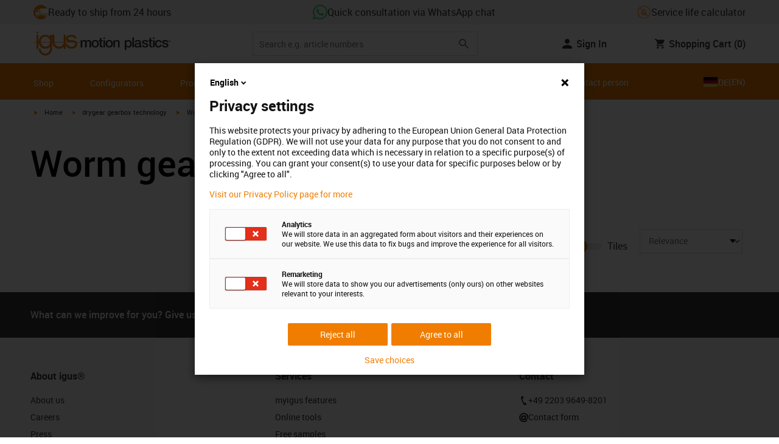

--- FILE ---
content_type: text/html; charset=utf-8
request_url: https://www.igus.eu/drygear/worm-gear-boxes
body_size: 36889
content:
<!DOCTYPE html><html lang="en"><head><meta charSet="utf-8" data-next-head=""/><meta name="viewport" content="initial-scale=1.0, width=device-width" data-next-head=""/><style data-next-head="">
      :root {
        --theme-primary: #f07d00;
        --theme-primary-hover: #D26E00;
        --theme-primary-font: #ffffff;
        --theme-secondary: #363636;
        --theme-secondary-hover: #000000;
        --theme-secondary-font: #ffffff;
        --theme-color1: #da0e7d;
        --theme-color1-hover: #9b0a59;
        --theme-color1-font: #ffffff;
        --theme-color2: #49269e;
        --theme-color2-hover: #341d4e;
        --theme-color2-font: #ffffff;
        --theme-color3: #ffffff;
        --buttons-full-width: fit-content;
      }
    </style><title data-next-head="">Worm gear joints</title><meta name="robots" content="index,follow" data-next-head=""/><meta name="description" content="Worm gear joints" data-next-head=""/><link rel="alternate" hrefLang="x-default" href="https://www.igus.eu/drygear/worm-gear-boxes" data-next-head=""/><link rel="alternate" hrefLang="en-EG" href="https://www.igus.com.eg/drygear/worm-gear-boxes" data-next-head=""/><link rel="alternate" hrefLang="en-IN" href="https://www.igus.in/drygear/worm-gear-boxes" data-next-head=""/><link rel="alternate" hrefLang="en-IL" href="https://www.igus.co.il/drygear/worm-gear-boxes" data-next-head=""/><link rel="alternate" hrefLang="en-ZA" href="https://www.igus.co.za/drygear/worm-gear-boxes" data-next-head=""/><link rel="alternate" hrefLang="en-AU" href="https://www.igus.com.au/drygear/worm-gear-boxes" data-next-head=""/><link rel="alternate" hrefLang="id-ID" href="https://www.igus.co.id/drygear/worm-gear-boxes" data-next-head=""/><link rel="alternate" hrefLang="ja-JP" href="https://www.igus.co.jp/drygear/worm-gear-boxes" data-next-head=""/><link rel="alternate" hrefLang="ko-KR" href="https://www.igus.kr/drygear/worm-gear-boxes" data-next-head=""/><link rel="alternate" hrefLang="en-MY" href="https://www.igus.my/drygear/worm-gear-boxes" data-next-head=""/><link rel="alternate" hrefLang="en-NZ" href="https://www.igus.co.nz/drygear/worm-gear-boxes" data-next-head=""/><link rel="alternate" hrefLang="en-SG" href="https://www.igus.sg/drygear/worm-gear-boxes" data-next-head=""/><link rel="alternate" hrefLang="th-TH" href="https://www.igus.co.th/drygear/worm-gear-boxes" data-next-head=""/><link rel="alternate" hrefLang="zh-TW" href="https://www.igus.com.tw/drygear/worm-gear-boxes" data-next-head=""/><link rel="alternate" hrefLang="vi-VN" href="https://www.igus.vn/drygear/worm-gear-boxes" data-next-head=""/><link rel="alternate" hrefLang="nl-BE" href="https://www.igus.be/drygear/worm-gear-boxes" data-next-head=""/><link rel="alternate" hrefLang="fr-BE" href="https://www.igus.be/fr-BE/drygear/worm-gear-boxes" data-next-head=""/><link rel="alternate" hrefLang="de-BE" href="https://www.igus.be/de-BE/drygear/schneckengetriebe" data-next-head=""/><link rel="alternate" hrefLang="en-BG" href="https://www.igus.bg/drygear/worm-gear-boxes" data-next-head=""/><link rel="alternate" hrefLang="cs-CZ" href="https://www.igus.cz/drygear/worm-gear-boxes" data-next-head=""/><link rel="alternate" hrefLang="en-HR" href="https://www.igus.hr/drygear/worm-gear-boxes" data-next-head=""/><link rel="alternate" hrefLang="da-DK" href="https://www.igus.dk/drygear/worm-gear-boxes" data-next-head=""/><link rel="alternate" hrefLang="de-DE" href="https://www.igus.de/drygear/schneckengetriebe" data-next-head=""/><link rel="alternate" hrefLang="es-ES" href="https://www.igus.es/drygear/worm-gear-boxes" data-next-head=""/><link rel="alternate" hrefLang="en-EE" href="https://www.igus.ee/drygear/worm-gear-boxes" data-next-head=""/><link rel="alternate" hrefLang="en-FI" href="https://www.igus.fi/drygear/worm-gear-boxes" data-next-head=""/><link rel="alternate" hrefLang="fr-FR" href="https://www.igus.fr/drygear/worm-gear-boxes" data-next-head=""/><link rel="alternate" hrefLang="en-GR" href="https://www.igus.gr/drygear/worm-gear-boxes" data-next-head=""/><link rel="alternate" hrefLang="en-IE" href="https://www.igus.ie/drygear/worm-gear-boxes" data-next-head=""/><link rel="alternate" hrefLang="it-IT" href="https://www.igus.it/drygear/worm-gear-boxes" data-next-head=""/><link rel="alternate" hrefLang="en-LT" href="https://www.igus.lt/drygear/worm-gear-boxes" data-next-head=""/><link rel="alternate" hrefLang="hu-HU" href="https://www.igus.hu/drygear/worm-gear-boxes" data-next-head=""/><link rel="alternate" hrefLang="nl-NL" href="https://www.igus.nl/drygear/worm-gear-boxes" data-next-head=""/><link rel="alternate" hrefLang="en-NO" href="https://www.igus.no/drygear/worm-gear-boxes" data-next-head=""/><link rel="alternate" hrefLang="de-AT" href="https://www.igus.at/drygear/schneckengetriebe" data-next-head=""/><link rel="alternate" hrefLang="pl-PL" href="https://www.igus.pl/drygear/worm-gear-boxes" data-next-head=""/><link rel="alternate" hrefLang="pt-PT" href="https://www.igus.pt/drygear/worm-gear-boxes" data-next-head=""/><link rel="alternate" hrefLang="ro-RO" href="https://www.igus.ro/drygear/worm-gear-boxes" data-next-head=""/><link rel="alternate" hrefLang="de-CH" href="https://www.igus.ch/drygear/schneckengetriebe" data-next-head=""/><link rel="alternate" hrefLang="fr-CH" href="https://www.igus.ch/fr-CH/drygear/worm-gear-boxes" data-next-head=""/><link rel="alternate" hrefLang="it-CH" href="https://www.igus.ch/it-CH/drygear/worm-gear-boxes" data-next-head=""/><link rel="alternate" hrefLang="en-RS" href="https://www.igus.rs/drygear/worm-gear-boxes" data-next-head=""/><link rel="alternate" hrefLang="sl-SI" href="https://www.igus.si/drygear/worm-gear-boxes" data-next-head=""/><link rel="alternate" hrefLang="cs-SK" href="https://www.igus.sk/drygear/worm-gear-boxes" data-next-head=""/><link rel="alternate" hrefLang="sv-SE" href="https://www.igusab.se/drygear/worm-gear-boxes" data-next-head=""/><link rel="alternate" hrefLang="tr-TR" href="https://www.igus.com.tr/drygear/worm-gear-boxes" data-next-head=""/><link rel="alternate" hrefLang="en-GB" href="https://www.igus.co.uk/drygear/worm-gear-boxes" data-next-head=""/><link rel="alternate" hrefLang="ru-UA" href="https://www.igus.com.ua/drygear/worm-gear-boxes" data-next-head=""/><link rel="alternate" hrefLang="es-AR" href="https://www.igus.com.ar/drygear/worm-gear-boxes" data-next-head=""/><link rel="alternate" hrefLang="pt-BR" href="https://www.igus.com.br/drygear/worm-gear-boxes" data-next-head=""/><link rel="alternate" hrefLang="es-CL" href="https://www.igus.cl/drygear/worm-gear-boxes" data-next-head=""/><link rel="alternate" hrefLang="es-MX" href="https://www.igus.com.mx/drygear/worm-gear-boxes" data-next-head=""/><link rel="alternate" hrefLang="en-CA" href="https://www.igus.ca/drygear/worm-gear-boxes" data-next-head=""/><link rel="alternate" hrefLang="fr-CA" href="https://www.igus.ca/fr-CA/drygear/worm-gear-boxes" data-next-head=""/><link rel="alternate" hrefLang="en-US" href="https://www.igus.com/drygear/worm-gear-boxes" data-next-head=""/><link rel="alternate" hrefLang="en" href="https://www.igus.eu/drygear/worm-gear-boxes" data-next-head=""/><link rel="alternate" hrefLang="es" href="https://www.igus.eu/es/drygear/worm-gear-boxes" data-next-head=""/><link rel="alternate" hrefLang="fr" href="https://www.igus.eu/fr/drygear/worm-gear-boxes" data-next-head=""/><meta property="og:title" content="Worm gear joints" data-next-head=""/><meta property="og:description" content="Worm gear joints" data-next-head=""/><meta property="og:url" content="https://www.igus.eu/drygear/worm-gear-boxes" data-next-head=""/><meta property="og:type" content="website" data-next-head=""/><meta property="og:image" content="https://igus.widen.net/content/lhkangmazu/webp/DRG_PROD_RL-D-30-102-5-0P035-H-F80_2.webp?width=1200&amp;height=630&amp;quality=65" data-next-head=""/><meta property="og:image:alt" content="Worm gearbox RL-D" data-next-head=""/><link rel="canonical" href="https://www.igus.eu/drygear/worm-gear-boxes" data-next-head=""/><meta name="WT.cg_n" content="drygear" data-next-head=""/><meta name="WT.cg_s" content="Catalog | Overview" data-next-head=""/><meta name="test.pages.total" content="2" data-next-head=""/><meta name="sis-tag_page-type" content="Shop" data-next-head=""/><meta name="sis-tag_page-subtype" content="Product Overview Page" data-next-head=""/><script id="avs" data-nscript="beforeInteractive">/* appversion 2.485.0 */</script><link rel="preload" href="/_catalog/_next/static/css/2577aec00edf3666.css" as="style"/><link rel="stylesheet" href="/_catalog/_next/static/css/2577aec00edf3666.css" data-n-g=""/><link rel="preload" href="/_catalog/_next/static/css/0154f090b48a5922.css" as="style"/><link rel="stylesheet" href="/_catalog/_next/static/css/0154f090b48a5922.css" data-n-p=""/><link rel="preload" href="/_catalog/_next/static/css/87eb5cfe398dd368.css" as="style"/><link rel="stylesheet" href="/_catalog/_next/static/css/87eb5cfe398dd368.css" data-n-p=""/><noscript data-n-css=""></noscript><script defer="" nomodule="" src="/_catalog/_next/static/chunks/polyfills-42372ed130431b0a.js"></script><script src="/_catalog/_next/static/chunks/webpack-4562e65e0b46ff97.js" defer=""></script><script src="/_catalog/_next/static/chunks/framework-53fae7349e085ca3.js" defer=""></script><script src="/_catalog/_next/static/chunks/main-3d0ee6a4f91ca73d.js" defer=""></script><script src="/_catalog/_next/static/chunks/pages/_app-c7b1ce71dab2556f.js" defer=""></script><script src="/_catalog/_next/static/chunks/370-3756ab014f273511.js" defer=""></script><script src="/_catalog/_next/static/chunks/17-7ddc90f40b9d66ca.js" defer=""></script><script src="/_catalog/_next/static/chunks/522-ca52bfc77d415270.js" defer=""></script><script src="/_catalog/_next/static/chunks/434-d8b50db5fb579aaf.js" defer=""></script><script src="/_catalog/_next/static/chunks/941-951f80522bddc877.js" defer=""></script><script src="/_catalog/_next/static/chunks/526-8b42f995a2858778.js" defer=""></script><script src="/_catalog/_next/static/chunks/529-7dbbc088e5e96dd5.js" defer=""></script><script src="/_catalog/_next/static/chunks/pages/%5BcategoryL1%5D/%5BcategoryL2%5D/%5B%5B...params%5D%5D-196f8b64f0063ddd.js" defer=""></script><script src="/_catalog/_next/static/catalog_2.484.5/_buildManifest.js" defer=""></script><script src="/_catalog/_next/static/catalog_2.484.5/_ssgManifest.js" defer=""></script><style id="__jsx-d30331fc3909a349">div.jsx-d30331fc3909a349:first-child a{text-decoration:underline}</style></head><body><div id="__next"><script data-testid="piwikpro-script">(function(window, document, dataLayerName, id) {
window[dataLayerName]=window[dataLayerName]||[],window[dataLayerName].push({start:(new Date).getTime(),event:"stg.start"});var scripts=document.getElementsByTagName('script')[0],tags=document.createElement('script');
function stgCreateCookie(a,b,c){var d="";if(c){var e=new Date;e.setTime(e.getTime()+24*c*60*60*1e3),d="; expires="+e.toUTCString()}document.cookie=a+"="+b+d+"; path=/"}
var isStgDebug=(window.location.href.match("stg_debug")||document.cookie.match("stg_debug"))&&!window.location.href.match("stg_disable_debug");stgCreateCookie("stg_debug",isStgDebug?1:"",isStgDebug?14:-1);
var qP=[];dataLayerName!=="dataLayer"&&qP.push("data_layer_name="+dataLayerName),isStgDebug&&qP.push("stg_debug");var qPString=qP.length>0?("?"+qP.join("&")):"";
tags.async=!0,tags.src="//igus.containers.piwik.pro/"+id+".js"+qPString,scripts.parentNode.insertBefore(tags,scripts);
!function(a,n,i){a[n]=a[n]||{};for(var c=0;c<i.length;c++)!function(i){a[n][i]=a[n][i]||{},a[n][i].api=a[n][i].api||function(){var a=[].slice.call(arguments,0);"string"==typeof a[0]&&window[dataLayerName].push({event:n+"."+i+":"+a[0],parameters:[].slice.call(arguments,1)})}}(i[c])}(window,"ppms",["tm","cm"]);
})(window, document, 'dataLayer', 'cc9a5b76-c88c-4fe7-a063-0a8917a79a93');
</script><noscript data-testid="piwikpro-noscript"><iframe src="//igus.containers.piwik.pro/cc9a5b76-c88c-4fe7-a063-0a8917a79a93/noscript.html" height="0" width="0" style="display:none;visibility:hidden"></iframe></noscript><section id="country-switch"></section><header><nav class="icon-links-wrapper IconLinksBar-module_bg__grey__M1dTP"><div class=" Grid-module_container__4hXNq Grid-module_container_v1__viOxK"><ul class="IconLinksBar-module_icon__links_wrapper__xvsqa"><li class="IconLinksBar-module_icon__links__pfwO3"><a href="https://www.igus.eu/service/delivery-times" title="Ready to ship from 24 hours" target="_self" class="Link-module_layout__-XLu- Link-module_linkSecondaryColor__NQkj9  "><span class=""><span class="IconLinksBar-module_icon__links__pfwO3"><span class="IconLinksBar-module_icon__links_icon_wrapper__1FyDb"><img class="IconLinksBar-module_icon__links_icon__fSMo-  " src="
          https://igus.widen.net/content/gao3qqzess/webp/ICON_ECS_delivery.jpeg?crop=false&amp;keep=c&amp;u=ynfd0c&amp;w=24&amp;h=24" alt="Ready to ship in 24hrs." fetchpriority="high" loading="eager"/></span>Ready to ship from 24 hours</span></span></a></li><li class="IconLinksBar-module_icon__links__pfwO3"><span class="IconLinksBar-module_icon__links_icon_wrapper__1FyDb"><img class="IconLinksBar-module_icon__links_icon__fSMo-  " src="
          https://igus.widen.net/content/czkckrqkqj/webp/IGUS_GEN_icon_whatsapp_DE_1.jpeg?crop=true&amp;keep=c&amp;u=ynfd0c&amp;w=24&amp;h=24" alt="Igus" fetchpriority="high" loading="eager"/></span><span class="IconLinksBar-module_text__dark__eiMJM">Quick consultation via WhatsApp chat</span></li><li class="IconLinksBar-module_icon__links__pfwO3"><a href="/iproSvc/appredirect.aspx?app=koplaitools" title="Service life calculator" target="_self" class="Link-module_layout__-XLu- Link-module_linkSecondaryColor__NQkj9  "><span class=""><span class="IconLinksBar-module_icon__links__pfwO3"><span class="IconLinksBar-module_icon__links_icon_wrapper__1FyDb"><img class="IconLinksBar-module_icon__links_icon__fSMo-  " src="
          https://igus.widen.net/content/xpqevet93d/webp/LCA_ICON_no-oil_orange_DE_1.jpeg?keep=c&amp;crop=yes&amp;x.app=portals&amp;w=24&amp;h=24" alt="Igus" fetchpriority="high" loading="eager"/></span>Service life calculator</span></span></a></li></ul></div></nav><div class=" Grid-module_container__4hXNq Grid-module_container_v1__viOxK header-bar-wrapper HeaderBar-module_header-bar-wrapper-v2__nISU5"><div class=" Grid-module_row__8-iOP "><div class=" Grid-module_col__neKAZ HeaderBar-module_header__main__wrapper__DuuJn"><nav class="HeaderBar-module_header__wrapper__tWjJ-"><button class="BurgerButton-module_burger__icon__D44HD" aria-label="Mobile Navigation"><span class="BurgerButton-module_burger__icon_open__Hu-Yo"></span></button><a href="/" title="Home" target="_top" class="Link-module_layout__-XLu- Link-module_linkSecondaryColor__NQkj9  HeaderBar-module_header_logo__wrapper__MPj9F"><span class=""><svg width="77" height="40" viewBox="0 0 88 46" fill="none" xmlns="http://www.w3.org/2000/svg"><path d="M81.0942 19.6806C80.5319 18.9088 79.7944 18.2815 78.9423 17.8503C76.5512 16.5922 73.0244 16.3132 68.8999 16.3132C65.8541 16.3132 64.9006 15.2145 64.9006 13.4667C64.9006 12.2997 66.0164 9.58697 71.1116 9.57843C75.3045 9.57843 77.4991 11.8926 77.3995 13.0255H81.0174C81.1597 8.38859 75.2959 5.96054 71.1059 5.96623C64.818 5.96623 61.2884 9.06606 61.2884 13.555C61.2884 15.3084 61.7324 16.7772 62.7116 17.8589C63.5086 18.7384 64.6615 19.3646 66.2213 19.6891H60.5284V17.8503V5.9947H57.0471V19.6806H39.1342C39.1342 19.5696 39.1342 19.4586 39.1342 19.3447V17.8503V5.9947H35.2715V17.8503V19.6806H34.779V5.9947H31.1811V9.9627C30.0323 8.71243 28.6375 7.71307 27.0842 7.0273C25.531 6.34154 23.8528 5.98417 22.1549 5.97762C15.608 5.97762 10.248 11.1725 9.59617 17.8332C9.55137 18.2873 9.52952 18.7433 9.5307 19.1995C9.5307 19.3533 9.5307 19.5098 9.5307 19.6635H9.03541V5.9947H5.43176V17.8503V19.6806H0.0234375V20.4235H5.43176V27.0416V32.4499H9.0468V27.0416V20.4235H9.59333C9.7903 22.8015 10.6133 25.0848 11.9787 27.0416C13.0164 28.5775 14.3886 29.8583 15.9922 30.7878C17.5959 31.7173 19.3893 32.2713 21.2378 32.4083C23.0863 32.5452 24.9418 32.2616 26.6649 31.5786C28.3881 30.8956 29.9341 29.831 31.1868 28.4649V32.3646C31.167 33.6952 30.8845 35.0089 30.3556 36.2301C28.9324 39.5292 25.8012 41.8177 22.1606 41.8177C18.5199 41.8177 15.3945 39.5235 13.9712 36.2244C13.4345 35.0048 13.1443 33.6911 13.1173 32.3589H9.52786C9.54287 33.6692 9.74414 34.9707 10.1256 36.2244C11.7567 41.5587 16.5331 45.41 22.1549 45.41C27.7767 45.41 32.5531 41.5587 34.1813 36.2244C34.563 34.9718 34.7643 33.6711 34.779 32.3617V20.4235H35.3199C35.5202 22.8025 36.3472 25.086 37.7166 27.0416C38.8515 28.6977 40.3703 30.0545 42.1433 30.9963C43.9163 31.9381 45.8909 32.4368 47.8985 32.4499C49.5904 32.4453 51.2632 32.0918 52.8123 31.4115C54.3614 30.7312 55.7536 29.7388 56.9019 28.4962V32.4499H60.5227V27.0416V20.4235H75.498C78.1168 21.0185 78.6292 22.1485 78.6292 23.7995C78.6539 24.4106 78.5405 25.0194 78.2976 25.5807C78.0546 26.142 77.6883 26.6414 77.2258 27.0416C75.9335 28.1631 73.8101 28.704 71.1059 28.704C68.7234 28.704 67.0041 28.0066 65.9111 27.0388C64.8607 26.1137 64.3853 24.9409 64.4451 23.9076H60.8244C60.7875 24.9852 60.9999 26.0567 61.4449 27.0388C62.8852 30.2268 66.6682 32.319 71.1059 32.319C74.943 32.319 79.9585 31.1804 81.6379 27.0388C82.0463 26.0056 82.2456 24.9017 82.2243 23.7909C82.254 22.6304 82.0143 21.4787 81.524 20.4264H87.6041V19.6806H81.0942ZM27.6059 27.0416C26.1032 28.2068 24.2556 28.8391 22.3541 28.8391C20.4526 28.8391 18.6051 28.2068 17.1024 27.0416C16.0748 26.2416 15.2179 25.2437 14.5824 24.1071C13.9468 22.9704 13.5454 21.7179 13.4019 20.4235H31.3149C31.1706 21.7186 30.768 22.9716 30.131 24.1084C29.4939 25.2451 28.6353 26.2426 27.6059 27.0416ZM31.3633 19.6863H13.3308C13.3308 19.5297 13.3308 19.3732 13.3308 19.2138C13.3253 18.7582 13.3491 18.3028 13.4019 17.8503C14.0282 13.1735 17.7941 9.57558 22.3484 9.57558C26.9028 9.57558 30.6659 13.1735 31.2864 17.8503C31.3447 18.3006 31.3742 18.7541 31.3746 19.2081C31.3746 19.3561 31.3718 19.5241 31.3633 19.6806V19.6863ZM53.3524 27.0416C51.8474 28.2142 49.9942 28.851 48.0864 28.851C46.1785 28.851 44.3253 28.2142 42.8204 27.0416C41.7935 26.2422 40.937 25.2453 40.3014 24.1096C39.6659 22.974 39.2642 21.7226 39.1199 20.4292H57.0329C56.8911 21.7211 56.4924 22.9716 55.8604 24.1071C55.2283 25.2427 54.3756 26.2404 53.3524 27.0416Z" fill="#EF7D00"></path><path d="M7.22973 3.60081C7.58646 3.60193 7.93549 3.49714 8.23261 3.29972C8.52973 3.10229 8.76156 2.82111 8.89872 2.4918C9.03589 2.1625 9.07222 1.79989 9.00311 1.44991C8.934 1.09994 8.76256 0.778361 8.51051 0.525914C8.25846 0.273468 7.93715 0.101519 7.58729 0.0318546C7.23743 -0.0378101 6.87476 -0.00205535 6.54524 0.134589C6.21572 0.271233 5.93417 0.502616 5.73627 0.799421C5.53838 1.09623 5.43303 1.4451 5.4336 1.80183C5.43435 2.27822 5.62373 2.73493 5.96033 3.07206C6.29692 3.40919 6.75333 3.5993 7.22973 3.60081Z" fill="#EF7D00"></path></svg><svg class=" HeaderBar-module_motion_platics_logo__wrapper__mW71B" width="148" height="22" viewBox="0 0 148 22" fill="none" xmlns="http://www.w3.org/2000/svg"><path d="M0.570312 5.14742H3.03537V6.79269H3.10368C3.90355 5.62847 4.84004 4.82861 6.7358 4.82861C8.17613 4.82861 9.52252 5.4463 10.0491 6.79269C10.9401 5.58293 12.0132 4.82861 13.7496 4.82861C16.2402 4.82861 17.7005 5.94728 17.7005 8.81369V16.9689H15.0959V10.0491C15.0959 8.15331 14.9821 6.87239 12.9497 6.87239C11.1906 6.87239 10.4362 8.01098 10.4362 10.0263V16.9461H7.8317V9.37445C7.8317 7.72918 7.33072 6.88377 5.75377 6.88377C4.40738 6.88377 3.17201 8.00529 3.17201 9.94659V16.9575H0.570312V5.14742Z" fill="#363636"></path><path d="M18.5234 11.0425C18.5234 7.45593 20.7152 4.82863 24.484 4.82863C28.2527 4.82863 30.4474 7.45593 30.4474 11.0425C30.4474 14.6746 28.2527 17.2763 24.484 17.2763C20.7152 17.2763 18.5234 14.6746 18.5234 11.0425ZM27.8428 11.0425C27.8428 9.01012 26.8153 6.88379 24.484 6.88379C22.1527 6.88379 21.128 9.01012 21.128 11.0425C21.128 13.0749 22.1556 15.2211 24.484 15.2211C26.8124 15.2211 27.8457 13.0977 27.8457 11.0425H27.8428Z" fill="#363636"></path><path d="M30.0586 5.14744H32.0227V1.60641H34.6272V5.14744H36.9784V7.08875H34.6272V13.3937C34.6272 14.4697 34.7183 15.0162 35.8825 15.0162C36.2502 15.0313 36.6183 15.0007 36.9784 14.9251V16.9347C36.419 17.0142 35.8553 17.0598 35.2904 17.0714C32.5464 17.0714 32.091 16.021 32.0227 14.0569V7.08875H30.0586V5.14744Z" fill="#363636"></path><path d="M38.0039 0.65567H40.6084V3.12357H38.0039V0.65567ZM38.0039 5.15596H40.6084V16.966H38.0039V5.15596Z" fill="#363636"></path><path d="M41.5234 11.0425C41.5234 7.45592 43.7152 4.82861 47.484 4.82861C51.2527 4.82861 53.4616 7.45592 53.4616 11.0425C53.4616 14.6746 51.267 17.2763 47.484 17.2763C43.701 17.2763 41.5234 14.6746 41.5234 11.0425ZM50.8428 11.0425C50.8428 9.0101 49.8153 6.88377 47.484 6.88377C45.1527 6.88377 44.128 9.0101 44.128 11.0425C44.128 13.0749 45.1556 15.2211 47.484 15.2211C49.8124 15.2211 50.8428 13.0977 50.8428 11.0425Z" fill="#363636"></path><path d="M54.2422 5.14742H56.7101V6.88377L56.7556 6.92932C57.133 6.28953 57.6707 5.75924 58.3156 5.39082C58.9606 5.02241 59.6905 4.82863 60.4333 4.82861C63.0151 4.82861 64.6148 6.175 64.6148 8.84785V16.9575H62.0017V9.53386C61.9334 7.68364 61.2474 6.88377 59.6932 6.88377C57.9569 6.88377 56.8467 8.25578 56.8467 9.98929V16.9575H54.2422V5.14742Z" fill="#363636"></path><path d="M72.9197 5.14743H75.382V6.74716H75.4247C76.1562 5.37515 77.551 4.82863 79.0824 4.82863C82.8028 4.82863 84.6103 7.63811 84.6103 11.1108C84.6103 14.3074 82.9878 17.2763 79.5151 17.2763C78.0064 17.2763 76.364 16.7298 75.5641 15.4261H75.5186V21.3212H72.9141L72.9197 5.14743ZM78.7437 6.88379C76.5519 6.88379 75.4303 8.52906 75.4303 11.0653C75.4303 13.4392 76.643 15.2211 78.7437 15.2211C81.1205 15.2211 82.0114 13.1204 82.0114 11.0653C82.0114 8.93895 80.8899 6.88379 78.7437 6.88379Z" fill="#363636"></path><path d="M85.5039 0.655678H88.1084V16.966H85.5039V0.655678Z" fill="#363636"></path><path d="M99.4617 14.3188C99.4617 14.9593 99.5983 15.2098 100.079 15.2098C100.293 15.219 100.506 15.2066 100.717 15.1728V16.9774C100.183 17.1417 99.63 17.2374 99.0717 17.2621C97.9986 17.2621 97.267 16.8977 97.0621 15.8388C96.0345 16.8436 94.3665 17.2621 92.9717 17.2621C90.8027 17.2621 88.9297 16.1235 88.9297 13.815C88.9297 10.9144 91.1898 10.3992 93.3617 10.1373L94.7991 9.9523C96.3989 9.74735 97.0165 9.49686 97.0165 8.46928C97.0165 7.09727 95.5933 6.86956 94.5714 6.86956C93.1083 6.86956 92.0807 7.46447 91.9669 8.74254H89.3623C89.5474 5.70534 92.1035 4.81439 94.7308 4.81439C97.0393 4.81439 99.4588 5.75089 99.4588 8.23018L99.4617 14.3188ZM96.86 11.0311C96.3334 11.3499 95.9463 11.441 94.8475 11.5776L93.7972 11.7143C92.6102 11.8765 91.5371 12.332 91.5371 13.5873C91.5371 14.7771 92.6557 15.2098 93.7744 15.2098C95.1436 15.2098 96.86 14.6177 96.86 12.9724V11.0311Z" fill="#363636"></path><path d="M103.777 13.1802C103.94 14.7116 105.058 15.2354 106.45 15.2354C107.455 15.2354 109.146 15.0304 109.078 13.6812C109.009 12.332 107.114 12.1526 105.218 11.7171C103.322 11.2816 101.426 10.6184 101.426 8.21024C101.426 5.62848 104.213 4.82861 106.359 4.82861C108.782 4.82861 110.996 5.81065 111.295 8.46073H108.577C108.323 7.20258 107.344 6.88377 106.177 6.88377C105.423 6.88377 104.031 7.06595 104.031 8.09638C104.031 9.37445 105.949 9.5794 107.868 9.98929C109.786 10.3992 111.682 11.1108 111.682 13.4392C111.682 16.2487 108.85 17.2763 106.405 17.2763C103.413 17.2763 101.244 15.9527 101.176 13.166L103.777 13.1802Z" fill="#363636"></path><path d="M111.568 5.14744H113.527V1.60641H116.131V5.14744H118.482V7.08875H116.131V13.3937C116.131 14.4697 116.222 15.0162 117.386 15.0162C117.754 15.0312 118.122 15.0006 118.482 14.9251V16.9347C117.922 17.0143 117.357 17.0599 116.791 17.0714C114.05 17.0714 113.595 16.021 113.527 14.0569V7.08875H111.562L111.568 5.14744Z" fill="#363636"></path><path d="M119.504 0.65567H122.108V3.12357H119.504V0.65567ZM119.504 5.15596H122.108V16.966H119.504V5.15596Z" fill="#363636"></path><path d="M131.094 9.10119C130.889 7.63809 129.862 6.88377 128.401 6.88377C127.052 6.88377 125.156 7.61532 125.156 11.1791C125.156 13.1432 126.01 15.2211 128.288 15.2211C129.816 15.2211 130.849 14.2391 131.094 12.5255H133.699C133.22 15.6083 131.325 17.2763 128.29 17.2763C124.59 17.2763 122.555 14.6518 122.555 11.1791C122.555 7.61532 124.499 4.82861 128.381 4.82861C131.123 4.82861 133.451 6.19777 133.702 9.09834L131.094 9.10119Z" fill="#363636"></path><path d="M136.864 13.1802C137.024 14.7116 138.145 15.2354 139.537 15.2354C140.542 15.2354 142.233 15.0304 142.165 13.6812C142.096 12.332 140.201 12.1526 138.305 11.7171C136.409 11.2816 134.519 10.6184 134.519 8.21024C134.519 5.62848 137.306 4.82861 139.452 4.82861C141.874 4.82861 144.089 5.81065 144.388 8.46073H141.669C141.416 7.20258 140.434 6.88377 139.27 6.88377C138.515 6.88377 137.123 7.06595 137.123 8.09638C137.123 9.37445 139.042 9.5794 140.961 9.98929C142.879 10.3992 144.775 11.1108 144.775 13.4392C144.775 16.2487 141.943 17.2763 139.497 17.2763C136.506 17.2763 134.337 15.9527 134.266 13.166L136.864 13.1802Z" fill="#363636"></path><path d="M146.355 8.45505C146.137 8.46028 145.921 8.42081 145.719 8.33907C145.517 8.25733 145.334 8.13506 145.181 7.97981C145.028 7.82457 144.909 7.63963 144.83 7.43644C144.751 7.23324 144.715 7.01609 144.724 6.7984C144.73 6.47858 144.83 6.1677 145.013 5.90468C145.195 5.64167 145.45 5.43822 145.747 5.31982C146.044 5.20142 146.37 5.17333 146.683 5.23908C146.996 5.30482 147.283 5.46148 147.507 5.68942C147.732 5.91736 147.884 6.20645 147.945 6.52048C148.005 6.83451 147.972 7.15952 147.849 7.45479C147.726 7.75006 147.519 8.00248 147.253 8.18041C146.987 8.35834 146.675 8.45387 146.355 8.45505ZM146.355 5.43208C146.18 5.43247 146.007 5.46878 145.846 5.53878C145.685 5.60877 145.541 5.71095 145.421 5.83901C145.302 5.96706 145.21 6.11827 145.151 6.28329C145.092 6.44831 145.068 6.62362 145.08 6.7984C145.08 7.55272 145.566 8.16756 146.355 8.16756C146.699 8.14035 147.02 7.98445 147.254 7.73095C147.489 7.47745 147.619 7.14498 147.619 6.79982C147.619 6.45467 147.489 6.12219 147.254 5.86869C147.02 5.61519 146.699 5.45929 146.355 5.43208ZM146.028 7.74628H145.726V5.91314H146.42C146.864 5.91314 147.089 6.0697 147.089 6.43974C147.093 6.50463 147.084 6.56963 147.061 6.63067C147.039 6.69171 147.004 6.74749 146.959 6.79451C146.915 6.84154 146.86 6.87879 146.801 6.90395C146.741 6.92911 146.676 6.94162 146.611 6.94072L147.124 7.74628H146.785L146.309 6.9635H146.025L146.028 7.74628ZM146.363 6.70731C146.588 6.70731 146.788 6.68454 146.788 6.42266C146.788 6.16079 146.568 6.17502 146.389 6.17502H146.028V6.71016L146.363 6.70731Z" fill="#363636"></path></svg></span></a><div class="HeaderBar-module_header__input__wrapper__wM7zs "><div class="SearchBar-module_search__input__wrapper__jVTcu"><div class="SearchBar-module_search__input__control__M-U-L"><input role="searchbox" aria-label="Search" name="searchTerm" type="text" placeholder="Search e.g. article numbers" class="SearchBar-module_search__input__element__6eyxo" value=""/><div class="SearchBar-module_action__wrapper__kJJ84"><button aria-label="Search" class="SearchBar-module_input__search__XhcRv"><svg class="" width="24" height="24" viewBox="0 0 24 24" fill="none" xmlns="http://www.w3.org/2000/svg"><g clip-path="url(#clip0_12303_447)"><path d="M15.4351 14.0629H14.7124L14.4563 13.8159C15.3528 12.773 15.8925 11.4191 15.8925 9.94625C15.8925 6.66209 13.2304 4 9.94625 4C6.66209 4 4 6.66209 4 9.94625C4 13.2304 6.66209 15.8925 9.94625 15.8925C11.4191 15.8925 12.773 15.3528 13.8159 14.4563L14.0629 14.7124V15.4351L18.6369 20L20 18.6369L15.4351 14.0629ZM9.94625 14.0629C7.66838 14.0629 5.82962 12.2241 5.82962 9.94625C5.82962 7.66838 7.66838 5.82962 9.94625 5.82962C12.2241 5.82962 14.0629 7.66838 14.0629 9.94625C14.0629 12.2241 12.2241 14.0629 9.94625 14.0629Z" fill="#787878"></path></g><defs><clipPath id="clip0_12303_447"><rect width="24" height="24"></rect></clipPath></defs></svg></button></div></div></div></div><div class="HeaderBar-module_header__right__P7VFu"><div class="HeaderBar-module_header__icons__wrapper__hIT2U"><button aria-label="Search" class="HeaderBar-module_header__search__icon__NFZ24"><svg class="" width="24" height="24" viewBox="0 0 24 24" fill="none" xmlns="http://www.w3.org/2000/svg"><g clip-path="url(#clip0_12178_375)"><path d="M15.4351 14.0629H14.7124L14.4563 13.8159C15.3528 12.773 15.8925 11.4191 15.8925 9.94625C15.8925 6.66209 13.2304 4 9.94625 4C6.66209 4 4 6.66209 4 9.94625C4 13.2304 6.66209 15.8925 9.94625 15.8925C11.4191 15.8925 12.773 15.3528 13.8159 14.4563L14.0629 14.7124V15.4351L18.6369 20L20 18.6369L15.4351 14.0629ZM9.94625 14.0629C7.66838 14.0629 5.82962 12.2241 5.82962 9.94625C5.82962 7.66838 7.66838 5.82962 9.94625 5.82962C12.2241 5.82962 14.0629 7.66838 14.0629 9.94625C14.0629 12.2241 12.2241 14.0629 9.94625 14.0629Z" fill="#363636"></path></g><defs><clipPath id="clip0_12178_375"><rect width="24" height="24" fill="white"></rect></clipPath></defs></svg></button><a href="/myigus" title="myigus" target="_self" class="Link-module_layout__-XLu- Link-module_linkSecondaryColor__NQkj9  "><span class=""><span class="HeaderBar-module_header__link__qUnRX"><svg width="24" height="24" viewBox="0 0 24 24" fill="none" xmlns="http://www.w3.org/2000/svg"><g clip-path="url(#clip0_12178_378)"><path d="M12 12C14.21 12 16 10.21 16 8C16 5.79 14.21 4 12 4C9.79 4 8 5.79 8 8C8 10.21 9.79 12 12 12ZM12 14C9.33 14 4 15.34 4 18V20H20V18C20 15.34 14.67 14 12 14Z" fill="#363636"></path></g><defs><clipPath id="clip0_12178_378"><rect width="24" height="24" fill="white"></rect></clipPath></defs></svg><span class="HeaderBar-module_header__link__text__b0zeg">Sign In </span></span></span></a><a href="/cart" title="Shoping Cart" target="_self" class="Link-module_layout__-XLu- Link-module_linkSecondaryColor__NQkj9  "><span class=""><span class="HeaderBar-module_header__link__qUnRX"><svg width="24" height="24" viewBox="0 0 24 24" fill="none" xmlns="http://www.w3.org/2000/svg"><g clip-path="url(#clip0_12178_382)"><path d="M8.8 16.8C7.92 16.8 7.208 17.52 7.208 18.4C7.208 19.28 7.92 20 8.8 20C9.68 20 10.4 19.28 10.4 18.4C10.4 17.52 9.68 16.8 8.8 16.8ZM4 4V5.6H5.6L8.48 11.672L7.4 13.632C7.272 13.856 7.2 14.12 7.2 14.4C7.2 15.28 7.92 16 8.8 16H18.4V14.4H9.136C9.024 14.4 8.936 14.312 8.936 14.2L8.96 14.104L9.68 12.8H15.64C16.24 12.8 16.768 12.472 17.04 11.976L19.904 6.784C19.968 6.672 20 6.536 20 6.4C20 5.96 19.64 5.6 19.2 5.6H7.368L6.616 4H4ZM16.8 16.8C15.92 16.8 15.208 17.52 15.208 18.4C15.208 19.28 15.92 20 16.8 20C17.68 20 18.4 19.28 18.4 18.4C18.4 17.52 17.68 16.8 16.8 16.8Z" fill="#363636"></path></g><defs><clipPath id="clip0_12178_382"><rect width="24" height="24" fill="white"></rect></clipPath></defs></svg><span class="HeaderBar-module_header__link__text__b0zeg">Shopping Cart</span><span class="HeaderBar-module_header__cart__VjoAl" translate="no">(0)</span></span></span></a></div><button class="HeaderBar-module_country_switcher_button__6G-7B" title="DE-DE(DE)"><div><img alt="de-de flag" width="24" height="16"/></div>DE-DE (DE)</button></div></nav></div></div></div><div class="main-navigation-wrapper NavigationBar-module_nav_bar__wrapper__UWWR2"><div class=" Grid-module_container__4hXNq Grid-module_container_v1__viOxK NavigationBar-module_mobile__navheader__jf1Ly"><div class=" Grid-module_row__8-iOP "><div class=" Grid-module_col__neKAZ"><nav class="NavigationBar-module_header__wrapper__igViu"><button class="BurgerButton-module_burger__icon__D44HD" aria-label="Mobile Navigation"><span class="BurgerButton-module_burger__icon_open__Hu-Yo"></span></button><a href="/" title="Home" target="_top" class="Link-module_layout__-XLu- Link-module_linkSecondaryColor__NQkj9  NavigationBar-module_header_logo__wrapper__y3VJm"><span class=""><svg width="77" height="40" viewBox="0 0 88 46" fill="none" xmlns="http://www.w3.org/2000/svg"><path d="M81.0942 19.6806C80.5319 18.9088 79.7944 18.2815 78.9423 17.8503C76.5512 16.5922 73.0244 16.3132 68.8999 16.3132C65.8541 16.3132 64.9006 15.2145 64.9006 13.4667C64.9006 12.2997 66.0164 9.58697 71.1116 9.57843C75.3045 9.57843 77.4991 11.8926 77.3995 13.0255H81.0174C81.1597 8.38859 75.2959 5.96054 71.1059 5.96623C64.818 5.96623 61.2884 9.06606 61.2884 13.555C61.2884 15.3084 61.7324 16.7772 62.7116 17.8589C63.5086 18.7384 64.6615 19.3646 66.2213 19.6891H60.5284V17.8503V5.9947H57.0471V19.6806H39.1342C39.1342 19.5696 39.1342 19.4586 39.1342 19.3447V17.8503V5.9947H35.2715V17.8503V19.6806H34.779V5.9947H31.1811V9.9627C30.0323 8.71243 28.6375 7.71307 27.0842 7.0273C25.531 6.34154 23.8528 5.98417 22.1549 5.97762C15.608 5.97762 10.248 11.1725 9.59617 17.8332C9.55137 18.2873 9.52952 18.7433 9.5307 19.1995C9.5307 19.3533 9.5307 19.5098 9.5307 19.6635H9.03541V5.9947H5.43176V17.8503V19.6806H0.0234375V20.4235H5.43176V27.0416V32.4499H9.0468V27.0416V20.4235H9.59333C9.7903 22.8015 10.6133 25.0848 11.9787 27.0416C13.0164 28.5775 14.3886 29.8583 15.9922 30.7878C17.5959 31.7173 19.3893 32.2713 21.2378 32.4083C23.0863 32.5452 24.9418 32.2616 26.6649 31.5786C28.3881 30.8956 29.9341 29.831 31.1868 28.4649V32.3646C31.167 33.6952 30.8845 35.0089 30.3556 36.2301C28.9324 39.5292 25.8012 41.8177 22.1606 41.8177C18.5199 41.8177 15.3945 39.5235 13.9712 36.2244C13.4345 35.0048 13.1443 33.6911 13.1173 32.3589H9.52786C9.54287 33.6692 9.74414 34.9707 10.1256 36.2244C11.7567 41.5587 16.5331 45.41 22.1549 45.41C27.7767 45.41 32.5531 41.5587 34.1813 36.2244C34.563 34.9718 34.7643 33.6711 34.779 32.3617V20.4235H35.3199C35.5202 22.8025 36.3472 25.086 37.7166 27.0416C38.8515 28.6977 40.3703 30.0545 42.1433 30.9963C43.9163 31.9381 45.8909 32.4368 47.8985 32.4499C49.5904 32.4453 51.2632 32.0918 52.8123 31.4115C54.3614 30.7312 55.7536 29.7388 56.9019 28.4962V32.4499H60.5227V27.0416V20.4235H75.498C78.1168 21.0185 78.6292 22.1485 78.6292 23.7995C78.6539 24.4106 78.5405 25.0194 78.2976 25.5807C78.0546 26.142 77.6883 26.6414 77.2258 27.0416C75.9335 28.1631 73.8101 28.704 71.1059 28.704C68.7234 28.704 67.0041 28.0066 65.9111 27.0388C64.8607 26.1137 64.3853 24.9409 64.4451 23.9076H60.8244C60.7875 24.9852 60.9999 26.0567 61.4449 27.0388C62.8852 30.2268 66.6682 32.319 71.1059 32.319C74.943 32.319 79.9585 31.1804 81.6379 27.0388C82.0463 26.0056 82.2456 24.9017 82.2243 23.7909C82.254 22.6304 82.0143 21.4787 81.524 20.4264H87.6041V19.6806H81.0942ZM27.6059 27.0416C26.1032 28.2068 24.2556 28.8391 22.3541 28.8391C20.4526 28.8391 18.6051 28.2068 17.1024 27.0416C16.0748 26.2416 15.2179 25.2437 14.5824 24.1071C13.9468 22.9704 13.5454 21.7179 13.4019 20.4235H31.3149C31.1706 21.7186 30.768 22.9716 30.131 24.1084C29.4939 25.2451 28.6353 26.2426 27.6059 27.0416ZM31.3633 19.6863H13.3308C13.3308 19.5297 13.3308 19.3732 13.3308 19.2138C13.3253 18.7582 13.3491 18.3028 13.4019 17.8503C14.0282 13.1735 17.7941 9.57558 22.3484 9.57558C26.9028 9.57558 30.6659 13.1735 31.2864 17.8503C31.3447 18.3006 31.3742 18.7541 31.3746 19.2081C31.3746 19.3561 31.3718 19.5241 31.3633 19.6806V19.6863ZM53.3524 27.0416C51.8474 28.2142 49.9942 28.851 48.0864 28.851C46.1785 28.851 44.3253 28.2142 42.8204 27.0416C41.7935 26.2422 40.937 25.2453 40.3014 24.1096C39.6659 22.974 39.2642 21.7226 39.1199 20.4292H57.0329C56.8911 21.7211 56.4924 22.9716 55.8604 24.1071C55.2283 25.2427 54.3756 26.2404 53.3524 27.0416Z" fill="#EF7D00"></path><path d="M7.22973 3.60081C7.58646 3.60193 7.93549 3.49714 8.23261 3.29972C8.52973 3.10229 8.76156 2.82111 8.89872 2.4918C9.03589 2.1625 9.07222 1.79989 9.00311 1.44991C8.934 1.09994 8.76256 0.778361 8.51051 0.525914C8.25846 0.273468 7.93715 0.101519 7.58729 0.0318546C7.23743 -0.0378101 6.87476 -0.00205535 6.54524 0.134589C6.21572 0.271233 5.93417 0.502616 5.73627 0.799421C5.53838 1.09623 5.43303 1.4451 5.4336 1.80183C5.43435 2.27822 5.62373 2.73493 5.96033 3.07206C6.29692 3.40919 6.75333 3.5993 7.22973 3.60081Z" fill="#EF7D00"></path></svg><svg class=" NavigationBar-module_nav__item_logo__EoA8W" width="148" height="22" viewBox="0 0 148 22" fill="none" xmlns="http://www.w3.org/2000/svg"><path d="M0.570312 5.14742H3.03537V6.79269H3.10368C3.90355 5.62847 4.84004 4.82861 6.7358 4.82861C8.17613 4.82861 9.52252 5.4463 10.0491 6.79269C10.9401 5.58293 12.0132 4.82861 13.7496 4.82861C16.2402 4.82861 17.7005 5.94728 17.7005 8.81369V16.9689H15.0959V10.0491C15.0959 8.15331 14.9821 6.87239 12.9497 6.87239C11.1906 6.87239 10.4362 8.01098 10.4362 10.0263V16.9461H7.8317V9.37445C7.8317 7.72918 7.33072 6.88377 5.75377 6.88377C4.40738 6.88377 3.17201 8.00529 3.17201 9.94659V16.9575H0.570312V5.14742Z" fill="#363636"></path><path d="M18.5234 11.0425C18.5234 7.45593 20.7152 4.82863 24.484 4.82863C28.2527 4.82863 30.4474 7.45593 30.4474 11.0425C30.4474 14.6746 28.2527 17.2763 24.484 17.2763C20.7152 17.2763 18.5234 14.6746 18.5234 11.0425ZM27.8428 11.0425C27.8428 9.01012 26.8153 6.88379 24.484 6.88379C22.1527 6.88379 21.128 9.01012 21.128 11.0425C21.128 13.0749 22.1556 15.2211 24.484 15.2211C26.8124 15.2211 27.8457 13.0977 27.8457 11.0425H27.8428Z" fill="#363636"></path><path d="M30.0586 5.14744H32.0227V1.60641H34.6272V5.14744H36.9784V7.08875H34.6272V13.3937C34.6272 14.4697 34.7183 15.0162 35.8825 15.0162C36.2502 15.0313 36.6183 15.0007 36.9784 14.9251V16.9347C36.419 17.0142 35.8553 17.0598 35.2904 17.0714C32.5464 17.0714 32.091 16.021 32.0227 14.0569V7.08875H30.0586V5.14744Z" fill="#363636"></path><path d="M38.0039 0.65567H40.6084V3.12357H38.0039V0.65567ZM38.0039 5.15596H40.6084V16.966H38.0039V5.15596Z" fill="#363636"></path><path d="M41.5234 11.0425C41.5234 7.45592 43.7152 4.82861 47.484 4.82861C51.2527 4.82861 53.4616 7.45592 53.4616 11.0425C53.4616 14.6746 51.267 17.2763 47.484 17.2763C43.701 17.2763 41.5234 14.6746 41.5234 11.0425ZM50.8428 11.0425C50.8428 9.0101 49.8153 6.88377 47.484 6.88377C45.1527 6.88377 44.128 9.0101 44.128 11.0425C44.128 13.0749 45.1556 15.2211 47.484 15.2211C49.8124 15.2211 50.8428 13.0977 50.8428 11.0425Z" fill="#363636"></path><path d="M54.2422 5.14742H56.7101V6.88377L56.7556 6.92932C57.133 6.28953 57.6707 5.75924 58.3156 5.39082C58.9606 5.02241 59.6905 4.82863 60.4333 4.82861C63.0151 4.82861 64.6148 6.175 64.6148 8.84785V16.9575H62.0017V9.53386C61.9334 7.68364 61.2474 6.88377 59.6932 6.88377C57.9569 6.88377 56.8467 8.25578 56.8467 9.98929V16.9575H54.2422V5.14742Z" fill="#363636"></path><path d="M72.9197 5.14743H75.382V6.74716H75.4247C76.1562 5.37515 77.551 4.82863 79.0824 4.82863C82.8028 4.82863 84.6103 7.63811 84.6103 11.1108C84.6103 14.3074 82.9878 17.2763 79.5151 17.2763C78.0064 17.2763 76.364 16.7298 75.5641 15.4261H75.5186V21.3212H72.9141L72.9197 5.14743ZM78.7437 6.88379C76.5519 6.88379 75.4303 8.52906 75.4303 11.0653C75.4303 13.4392 76.643 15.2211 78.7437 15.2211C81.1205 15.2211 82.0114 13.1204 82.0114 11.0653C82.0114 8.93895 80.8899 6.88379 78.7437 6.88379Z" fill="#363636"></path><path d="M85.5039 0.655678H88.1084V16.966H85.5039V0.655678Z" fill="#363636"></path><path d="M99.4617 14.3188C99.4617 14.9593 99.5983 15.2098 100.079 15.2098C100.293 15.219 100.506 15.2066 100.717 15.1728V16.9774C100.183 17.1417 99.63 17.2374 99.0717 17.2621C97.9986 17.2621 97.267 16.8977 97.0621 15.8388C96.0345 16.8436 94.3665 17.2621 92.9717 17.2621C90.8027 17.2621 88.9297 16.1235 88.9297 13.815C88.9297 10.9144 91.1898 10.3992 93.3617 10.1373L94.7991 9.9523C96.3989 9.74735 97.0165 9.49686 97.0165 8.46928C97.0165 7.09727 95.5933 6.86956 94.5714 6.86956C93.1083 6.86956 92.0807 7.46447 91.9669 8.74254H89.3623C89.5474 5.70534 92.1035 4.81439 94.7308 4.81439C97.0393 4.81439 99.4588 5.75089 99.4588 8.23018L99.4617 14.3188ZM96.86 11.0311C96.3334 11.3499 95.9463 11.441 94.8475 11.5776L93.7972 11.7143C92.6102 11.8765 91.5371 12.332 91.5371 13.5873C91.5371 14.7771 92.6557 15.2098 93.7744 15.2098C95.1436 15.2098 96.86 14.6177 96.86 12.9724V11.0311Z" fill="#363636"></path><path d="M103.777 13.1802C103.94 14.7116 105.058 15.2354 106.45 15.2354C107.455 15.2354 109.146 15.0304 109.078 13.6812C109.009 12.332 107.114 12.1526 105.218 11.7171C103.322 11.2816 101.426 10.6184 101.426 8.21024C101.426 5.62848 104.213 4.82861 106.359 4.82861C108.782 4.82861 110.996 5.81065 111.295 8.46073H108.577C108.323 7.20258 107.344 6.88377 106.177 6.88377C105.423 6.88377 104.031 7.06595 104.031 8.09638C104.031 9.37445 105.949 9.5794 107.868 9.98929C109.786 10.3992 111.682 11.1108 111.682 13.4392C111.682 16.2487 108.85 17.2763 106.405 17.2763C103.413 17.2763 101.244 15.9527 101.176 13.166L103.777 13.1802Z" fill="#363636"></path><path d="M111.568 5.14744H113.527V1.60641H116.131V5.14744H118.482V7.08875H116.131V13.3937C116.131 14.4697 116.222 15.0162 117.386 15.0162C117.754 15.0312 118.122 15.0006 118.482 14.9251V16.9347C117.922 17.0143 117.357 17.0599 116.791 17.0714C114.05 17.0714 113.595 16.021 113.527 14.0569V7.08875H111.562L111.568 5.14744Z" fill="#363636"></path><path d="M119.504 0.65567H122.108V3.12357H119.504V0.65567ZM119.504 5.15596H122.108V16.966H119.504V5.15596Z" fill="#363636"></path><path d="M131.094 9.10119C130.889 7.63809 129.862 6.88377 128.401 6.88377C127.052 6.88377 125.156 7.61532 125.156 11.1791C125.156 13.1432 126.01 15.2211 128.288 15.2211C129.816 15.2211 130.849 14.2391 131.094 12.5255H133.699C133.22 15.6083 131.325 17.2763 128.29 17.2763C124.59 17.2763 122.555 14.6518 122.555 11.1791C122.555 7.61532 124.499 4.82861 128.381 4.82861C131.123 4.82861 133.451 6.19777 133.702 9.09834L131.094 9.10119Z" fill="#363636"></path><path d="M136.864 13.1802C137.024 14.7116 138.145 15.2354 139.537 15.2354C140.542 15.2354 142.233 15.0304 142.165 13.6812C142.096 12.332 140.201 12.1526 138.305 11.7171C136.409 11.2816 134.519 10.6184 134.519 8.21024C134.519 5.62848 137.306 4.82861 139.452 4.82861C141.874 4.82861 144.089 5.81065 144.388 8.46073H141.669C141.416 7.20258 140.434 6.88377 139.27 6.88377C138.515 6.88377 137.123 7.06595 137.123 8.09638C137.123 9.37445 139.042 9.5794 140.961 9.98929C142.879 10.3992 144.775 11.1108 144.775 13.4392C144.775 16.2487 141.943 17.2763 139.497 17.2763C136.506 17.2763 134.337 15.9527 134.266 13.166L136.864 13.1802Z" fill="#363636"></path><path d="M146.355 8.45505C146.137 8.46028 145.921 8.42081 145.719 8.33907C145.517 8.25733 145.334 8.13506 145.181 7.97981C145.028 7.82457 144.909 7.63963 144.83 7.43644C144.751 7.23324 144.715 7.01609 144.724 6.7984C144.73 6.47858 144.83 6.1677 145.013 5.90468C145.195 5.64167 145.45 5.43822 145.747 5.31982C146.044 5.20142 146.37 5.17333 146.683 5.23908C146.996 5.30482 147.283 5.46148 147.507 5.68942C147.732 5.91736 147.884 6.20645 147.945 6.52048C148.005 6.83451 147.972 7.15952 147.849 7.45479C147.726 7.75006 147.519 8.00248 147.253 8.18041C146.987 8.35834 146.675 8.45387 146.355 8.45505ZM146.355 5.43208C146.18 5.43247 146.007 5.46878 145.846 5.53878C145.685 5.60877 145.541 5.71095 145.421 5.83901C145.302 5.96706 145.21 6.11827 145.151 6.28329C145.092 6.44831 145.068 6.62362 145.08 6.7984C145.08 7.55272 145.566 8.16756 146.355 8.16756C146.699 8.14035 147.02 7.98445 147.254 7.73095C147.489 7.47745 147.619 7.14498 147.619 6.79982C147.619 6.45467 147.489 6.12219 147.254 5.86869C147.02 5.61519 146.699 5.45929 146.355 5.43208ZM146.028 7.74628H145.726V5.91314H146.42C146.864 5.91314 147.089 6.0697 147.089 6.43974C147.093 6.50463 147.084 6.56963 147.061 6.63067C147.039 6.69171 147.004 6.74749 146.959 6.79451C146.915 6.84154 146.86 6.87879 146.801 6.90395C146.741 6.92911 146.676 6.94162 146.611 6.94072L147.124 7.74628H146.785L146.309 6.9635H146.025L146.028 7.74628ZM146.363 6.70731C146.588 6.70731 146.788 6.68454 146.788 6.42266C146.788 6.16079 146.568 6.17502 146.389 6.17502H146.028V6.71016L146.363 6.70731Z" fill="#363636"></path></svg></span></a></nav></div></div></div><div class=""><div class=" Grid-module_container__4hXNq Grid-module_container_v1__viOxK"><div class=" Grid-module_row__8-iOP NavigationBar-module_nav_bar_content__wrapper__wtUMT"><div class=" Grid-module_col__neKAZ  Grid-module_colxs12__ad2mH NavigationBar-module_nav_group__wrapper__yZJl5"><div class="NavigationElement-module_off_canvas_container__xQKdT"><nav class="NavigationElement-module_off_canvas_menu__Ipdtb" id="main-nav" aria-label="Main"><ul class="NavigationElement-module_level0__SjTLS "><li><span class="NavigationElement-module_link__noIcon__ueID6 NavigationElement-module_no_link__YyEmF">Shop </span></li><li><span class="NavigationElement-module_link__noIcon__ueID6 NavigationElement-module_no_link__YyEmF">Configurators</span></li><li><span class="NavigationElement-module_link__noIcon__ueID6 NavigationElement-module_no_link__YyEmF">Product  information</span></li><li><span class="NavigationElement-module_link__noIcon__ueID6 NavigationElement-module_no_link__YyEmF">Industries</span></li><li><span class="NavigationElement-module_link__noIcon__ueID6 NavigationElement-module_no_link__YyEmF">Services</span></li><li><span class="NavigationElement-module_link__noIcon__ueID6 NavigationElement-module_no_link__YyEmF">Company</span></li></ul><div class="NavigationElement-module_country_switcher__wrapper__AD2tL"><ul class="NavigationElement-module_level0__SjTLS NavigationElement-module_contact__WNEhz NavigationElement-module_off_canvas_menu__Ipdtb "><li class="NavigationElement-module_contact_link__5p3Rn"><button class="NavigationElement-module_contact_link__button__icIvt " id="contactPersonContainer" title="My contact person" aria-label="Contact person">My contact person</button></li></ul><div class="NavigationElement-module_country__wrapper__ybg1K"><div><div class="NavigationElement-module_level0__SjTLS NavigationElement-module_contact__WNEhz "><button class="NavigationElement-module_country_switcher_button__8cWf- NavigationElement-module_country__switcher__display__zQYMD" title="DE(EN)"><img src="[data-uri]" alt="de flag" width="24" height="16"/>DE<!-- --> <span class="NavigationElement-module_country_switcher__text__6Hf-8">(<!-- -->EN<!-- -->)</span></button></div></div></div></div></nav></div></div></div></div></div><div class="NavigationBar-module_country_switcher__mobile_wrapper__UnnTB"><div class="NavigationBar-module_country_switcher_mobile__display__Zrof7"> :<button class="NavigationBar-module_country_switcher_button__0EMxS" title="DE(EN)"><img src="[data-uri]" alt="de flags" width="24" height="16"/>DE (EN)</button></div></div></div></header><section id="country-switch"></section><nav class="container my-5 text-base font-normal text-gray-500"><div class="mb-10 px-2 text-xxs igus-text-styles" data-testid="breadcrumb"><span><div class="inline-block mr-4"><svg role="img" data-testid="icon-svg" version="1.1" xmlns="http://www.w3.org/2000/svg" xmlns:xlink="http://www.w3.org/1999/xlink" class="inline-block fill-current w-3 h-3 text-igus-primary"><use data-testid="icon-svg-use" xlink:href="/_catalog/icons/icon-sprite.svg#igus-icon-arrow-right"></use></svg><span class="sr-only">igus-icon-arrow-right</span></div><a data-testid="breadcrumb-external-item-1" href="https://www.igus.eu" class="text-xxs">Home</a></span><span><div class="inline-block mr-4 ml-6"><svg role="img" data-testid="icon-svg" version="1.1" xmlns="http://www.w3.org/2000/svg" xmlns:xlink="http://www.w3.org/1999/xlink" class="inline-block fill-current w-3 h-3 text-igus-primary"><use data-testid="icon-svg-use" xlink:href="/_catalog/icons/icon-sprite.svg#igus-icon-arrow-right"></use></svg><span class="sr-only">igus-icon-arrow-right</span></div><a data-testid="breadcrumb-item-2" class="text-xxs" href="https://www.igus.eu/drygear/gear-technology">drygear gearbox technology</a></span><span><div class="inline-block mr-4 ml-6"><svg role="img" data-testid="icon-svg" version="1.1" xmlns="http://www.w3.org/2000/svg" xmlns:xlink="http://www.w3.org/1999/xlink" class="inline-block fill-current w-3 h-3 text-igus-primary"><use data-testid="icon-svg-use" xlink:href="/_catalog/icons/icon-sprite.svg#igus-icon-arrow-right"></use></svg><span class="sr-only">igus-icon-arrow-right</span></div><span data-testid="breadcrumb-item-3">Worm gearbox RL-D</span></span></div></nav><main class="block container my-8 text-base font-normal text-gray-500 bg-white"><h1 class="mb-16 mt-16 text-5xl md:text-6xl font-medium text-black" style="line-height:7rem">Worm gear joints</h1><div class="flex flex-col md:flex-row-reverse gap-12 mb-12"><div class="flex gap-x-12 flex-1"><div class="w-full text-sm PageContentTeaser_teaserText__wmenT"></div></div></div><div class="container flex flex-col lg:flex-row"><div class="lg:w-3/12 mb-8 igus-text-styles"></div><div class="jsx-d30331fc3909a349 lg:w-9/12"><div class="flex flex-col-reverse md:flex-row flex-1 items-center justify-center"><div class="my-6 self-end lg:self-start md:self-center text-xs md:text-base text-gray-300 md:text-black flex-1">Number of products:<!-- --> <span data-testid="product-count" class="">0</span></div><div id="product-list" class="items-stretch w-full sm:w-auto flex-0 self-end flex flex-col-reverse sm:flex-row justify-start sm:items-end"><div class="flex flex-row lg:mr-6 self-end "><div class="Switch_switchContainer__usO4m my-8 mr-2"><a href="#" data-testid="switch-link-option1" class="text-igus-primary no-underline cursor-pointer">List</a><label class="mx-4 relative"><input type="checkbox" class="absolute mt-2 opacity-0 w-0 h-0 Switch_primary__fljvs" data-testid="switch-cmp"/><span data-testid="switch-slider" class="Switch_slider__hbtLl absolute inset-0 cursor-pointer Switch_primary__fljvs"></span></label><a data-testid="switch-link-option2" class="cursor-pointer">Tiles</a></div></div><div class="flex flex-row self-end"><div><select id="sort" data-testid="dropdown-select" class="appearance-none outline-none focus:outline-none block w-full text-sm font-normal text-gray-300 text-left border border-gray-200 mb-8 h-16 pl-4 pr-12 hover:border-gray-500 focus:border-gray-500 bg-white max-w-full md:max-w-md mb-6 dropdown_dropdown__bGgmD"><option data-testid="dropdown-select-option" value="manual" class="border border-gray-500" selected="">Relevance</option><option data-testid="dropdown-select-option" value="price_asc" class="border border-gray-500">Price ascending</option><option data-testid="dropdown-select-option" value="price_desc" class="border border-gray-500">Price descending</option><option data-testid="dropdown-select-option" value="delivery_times" class="border border-gray-500">Delivery time</option><option data-testid="dropdown-select-option" value="new" class="border border-gray-500">New products</option></select></div></div></div></div><div class="flex flex-wrap space-x-1"><span>Nothing found? The igus® LiveChat will help you immediately! Or </span><a data-testid="link-a" href="https://www.igus.de/info/individuelles-bauteil-anfragen" target="_blank" rel="noreferrer" class="medium cursor-pointer group text-igus-primary hover:text-igus-primary-600 no-shadow-link flex flex-row">send us a message!</a></div><div class="flex flex-wrap" data-testid="product-overview-container"></div></div></div></main><div><footer class="igus-text-styles" data-testid="new-footer-component"><section class="bg-gray-500 py-4"><div class="container text-gray-50"><span class="text-base mr-6 font-medium">What can we improve for you? Give us your feedback.</span><a href="/info/company-customer-survey" data-testid="button-download-link"><button type="button" class="bg-gray-50 hover:bg-gray-200 text-gray-600 disabled:opacity-25 px-6 rounded-[3px] justify-center my-3 px-4 py-2 font-medium leading-8 cursor-pointer outline-none focus:outline-none inline-flex whitespace-normal items-center w-full xl:min-w-button button_btn__XSUHr disabled:pointer-events-none !w-auto !min-w-[132px]">Praise &amp; criticism</button></a></div></section><section class="bg-[#f7f7f9] text-gray-500 pb-16 pt-[30px]"><div class="container igus-text-styles grid gap-x-10 md:grid-cols-2 lg:grid-cols-3 auto-rows-auto"><section><h4 class="text-base font-bold mt-8 mb-5 leading-[27px]">About igus®</h4><ul><li><a class="text-sm leading-loose inline-flex items-center gap-4" href="/info/company-about-igus">About us</a></li><li><a class="text-sm leading-loose inline-flex items-center gap-4" href="https://my-job.igus.net/eng ">Careers</a></li><li><a class="text-sm leading-loose inline-flex items-center gap-4" href="https://press.igus.eu/">Press</a></li><li><a class="text-sm leading-loose inline-flex items-center gap-4" href="/Fairs">Trade shows</a></li></ul></section><section><h4 class="text-base font-bold mt-8 mb-5 leading-[27px]">Services</h4><ul><li><a class="text-sm leading-loose inline-flex items-center gap-4" href="/myigus/default.aspx?PAGE=myigus">myigus features</a></li><li><a class="text-sm leading-loose inline-flex items-center gap-4" href="/iproSvc/appredirect.aspx?app=koplaitools">Online tools</a></li><li><a class="text-sm leading-loose inline-flex items-center gap-4" href="/info/igus-corner">Free samples</a></li><li><a class="text-sm leading-loose inline-flex items-center gap-4" href="https://www.igus-cad.com/?cul=en-GB">CAD download portal</a></li></ul></section><section><h4 class="text-base font-bold mt-8 mb-5 leading-[27px]">Contact</h4><ul><li><a class="text-sm leading-loose inline-flex items-center gap-4" href="tel:+49220396498201"><svg role="img" data-testid="icon-svg" version="1.1" xmlns="http://www.w3.org/2000/svg" xmlns:xlink="http://www.w3.org/1999/xlink" class="inline-block fill-current w-6 h-6 text-gray-800 group-hover:text-white"><use data-testid="icon-svg-use" xlink:href="/_catalog/icons/icon-sprite.svg#igus-icon-phone"></use></svg><span class="sr-only">igus-icon-phone</span>+49 2203 9649-8201</a></li><li><a class="text-sm leading-loose inline-flex items-center gap-4" href="https://www.igus.eu/info/contact"><svg role="img" data-testid="icon-svg" version="1.1" xmlns="http://www.w3.org/2000/svg" xmlns:xlink="http://www.w3.org/1999/xlink" class="inline-block fill-current w-6 h-6 text-gray-800 group-hover:text-white"><use data-testid="icon-svg-use" xlink:href="/_catalog/icons/icon-sprite.svg#igus-icon-mail"></use></svg><span class="sr-only">igus-icon-mail</span>Contact form</a></li></ul></section><section class="lg:self-end"><h4 class="text-base font-bold mt-8 mb-5 leading-[27px]">Our payment methods</h4><ul class="flex flex-wrap gap-4 mb-4"><li><div class="border-[0.5px] border-[#ccc] rounded-lg bg-white overflow-hidden relative" style="width:80px;height:40px"><span style="text-shadow:none" class="absolute top-[50%] translate-y-[-50%] left-0 right-0 font-bold uppercase text-igus-primary text-center text-[11px] tracking-[1px] leading-[1.1]">Prepayment</span></div></li><li><div class="border-[0.5px] border-[#ccc] rounded-lg bg-white overflow-hidden relative" style="width:80px;height:40px"><span style="text-shadow:none" class="absolute top-[50%] translate-y-[-50%] left-0 right-0 font-bold uppercase text-igus-primary text-center text-[11px] tracking-[1px] leading-[1.1]">Purchase on account</span></div></li></ul><ul class="flex flex-wrap gap-4 "><li><img src="../../images/footer/4dcb397e.visa.png" alt="Visa" width="80" height="40"/></li><li><img src="../../images/footer/4c6819af.master.png" alt="Mastercard" width="80" height="40"/></li></ul></section><section></section><section class="lg:mt-[-20px]"><h4 class="text-base font-bold mt-8 mb-5 leading-[27px]">Follow us</h4><ul class="flex flex-wrap gap-4" data-testid="footer-subscribe-section"><li><a href="https://www.facebook.com/igusDE/" style="text-shadow:none"><img src="../../images/footer/5581fdc8.icon_facebook.png" alt="Facebook" width="30" height="30"/></a></li><li><a href="https://www.instagram.com/igusgmbh/?hl=en" style="text-shadow:none"><img src="../../images/footer/43cd4426.icon_instagram.png" alt="Instagram" width="30" height="30"/></a></li><li><a href="https://www.linkedin.com/company/igus-gmbh" style="text-shadow:none"><img src="../../images/footer/edc79283.icon_linkedin.png" alt="LinkedIn" width="30" height="30"/></a></li><li><a href="https://www.youtube.com/c/igus_HQ" style="text-shadow:none"><img src="../../images/footer/f4b79a05.icon_youtube.png" alt="YouTube" width="30" height="30"/></a></li></ul><p class="text-sm mt-4 mb-8">Stay up to date and sign up for the igus® newsletter here.</p><a href="/info/motion-plastics-news" data-testid="button-download-link"><button type="button" class="bg-igus-primary hover:bg-igus-primary-600 text-white disabled:opacity-25 justify-center my-3 px-4 py-2 font-medium leading-8 cursor-pointer outline-none focus:outline-none inline-flex whitespace-normal items-center w-full xl:min-w-button button_btn__XSUHr disabled:pointer-events-none w-auto min-w-[132px] rounded-[3px] px-8">Subscribe to newsletter</button></a></section></div><div class="container flex lg:justify-end text-sm items-center mt-24"><span class="mr-4 align-middle"><svg role="img" data-testid="icon-svg" version="1.1" xmlns="http://www.w3.org/2000/svg" xmlns:xlink="http://www.w3.org/1999/xlink" class="inline-block fill-current w-6 h-6 text-igus-primary"><use data-testid="icon-svg-use" xlink:href="/_catalog/icons/icon-sprite.svg#igus-icon-globe"></use></svg><span class="sr-only">igus-icon-globe</span></span><span class="mr-2 font-bold">Language:</span><span class="cursor-pointer">English</span><span class="mx-2">|</span><span class="mr-2 font-bold">Country:</span><span class="cursor-pointer">International</span></div><div class="container my-8"><hr/></div><div class="container text-[#bbb] text-sm"><ul class="inline-flex flex-wrap leading-8"><li class="text-[#666]">© igus, <!-- -->2025</li><li><span class="mx-2">|</span><a href="/info/company-about-igus" class="!text-[#666]">Company</a></li><li><span class="mx-2">|</span><a href="https://my-job.igus.net/eng" class="!text-[#666]">Careers</a></li><li><span class="mx-2">|</span><a href="https://press.igus.eu/" class="!text-[#666]">Press</a></li><li><span class="mx-2">|</span><a href="/Fairs" class="!text-[#666]">Trade shows</a></li><li><span class="mx-2">|</span><a href="/info/purchasing" class="!text-[#666]">Purchase</a></li><li><span class="mx-2">|</span><a href="/info/location-plan" class="!text-[#666]">Location map</a></li><li><span class="mx-2">|</span><a href="/info/data-protection" class="!text-[#666]">Data protection</a></li><li><span class="mx-2">|</span><a href="/info/cookie-policy-de" class="!text-[#666]">Cookie Policy</a></li><li><span class="mx-2">|</span><a href="/info/rules-of-procedure" class="!text-[#666]">Rules of procedure</a></li><li><span class="mx-2">|</span><a href="/info/company-imprint-de?POP=yes" class="!text-[#666]">Imprint</a></li><li><span class="mx-2">|</span><a href="/info/company-terms-and-conditions-de?POP=yes" class="!text-[#666]">Terms and Conditions</a></li></ul><div class="[&amp;&gt;p]:mb-4 [&amp;&gt;p]:leading-[18px] py-8"><p>The terms "Apiro", "AutoChain", "CFRIP", "chainflex", "chainge", "chains for cranes", "ConProtect", "cradle-chain", "CTD", "drygear", "drylin", "dryspin", "dry-tech", "dryway", "easy chain", "e-chain", "e-chain systems", "e-ketten", "e-kettensysteme", "e-loop", "energy chain", "energy chain systems", "enjoyneering", "e-skin", "e-spool", "fixflex", "flizz", "i.Cee", "ibow", "igear", "iglidur", "igubal", "igumid", "igus", "igus improves what moves", "igus:bike", "igusGO", "igutex", "iguverse", "iguversum", "kineKIT", "kopla", "manus", "motion plastics", "motion polymers", "motionary", "plastics for longer life", "print2mold", "Rawbot", "RBTX", "RCYL", "readycable", "readychain", "ReBeL", "ReCyycle", "reguse", "robolink", "Rohbot", "savfe", "speedigus", "superwise", "take the dryway", "tribofilament", "tribotape", "triflex", "twisterchain", "when it moves, igus improves", "xirodur", "xiros" and "yes" are legally protected trademarks of the igus® SE &amp; Co. KG / Cologne in the Federal Republic of Germany and where applicable in some foreign countries. This is a non-exhaustive list of trademarks (e.g. pending trademark applications or registered trademarks) of igus GmbH or affiliated companies of igus in Germany, the European Union, the USA and/or other countries or jurisdictions.</p>
                    <p>igus® SE &amp; Co. KG points out that it does not sell any products of the companies Allen Bradley, B&amp;R, Baumüller, Beckhoff, Lahr, Control Techniques, Danaher Motion, ELAU, FAGOR, FANUC, Festo, Heidenhain, Jetter, Lenze, LinMot, LTi DRiVES, Mitsubishi, NUM,Parker, Bosch Rexroth, SEW, Siemens, Stöber and all other drive manufacturers mention on this website. The products offered by igus® are those of igus® SE &amp; Co. KG</p></div></div></section></footer></div><div data-testid="scroll-to-top-button" class="fixed bottom-1 bg-igus-primary p-6 border-2 border-white z-50 cursor-pointer transition-all duration-1000 ease-in-out mb-3 md:mb-20 opacity-0 invisible" style="left:100vw;transform:translateX(calc(-100% - 2rem));z-index:1000"><svg role="img" data-testid="icon-svg" version="1.1" xmlns="http://www.w3.org/2000/svg" xmlns:xlink="http://www.w3.org/1999/xlink" class="inline-block fill-current w-6 h-6 text-white"><use data-testid="icon-svg-use" xlink:href="/_catalog/icons/icon-sprite.svg#igus-icon-arrow-up"></use></svg><span class="sr-only">igus-icon-arrow-up</span></div><div class="NavigationBar-module_nav__backdrop__bWl77"></div></div><script id="__NEXT_DATA__" type="application/json">{"props":{"pageProps":{"__ABBY_PROJECT_DATA__":{"tests":[{"name":"overviewListOrGrid","weights":[0.5,0.5]}],"flags":[{"name":"showChainflexOnlineToolsTeaser","value":true},{"name":"showReadycableOnlineToolsTeaser","value":true},{"name":"showIgubalOnlineToolsTeaser","value":true},{"name":"showProductPageAlsoForUnreleasedCategory","value":false},{"name":"showDrylinTRailGuide","value":false},{"name":"showEChainInteriorSeparators","value":true},{"name":"showNewFairCategories","value":true},{"name":"useSingleModelQueryV2","value":true},{"name":"useLanguageInPath","value":false},{"name":"useJsonLdQuery","value":true},{"name":"useAssociatedProductsQueryV2","value":true},{"name":"useNewHeaderUsOnly","value":true},{"name":"useNewHeaderCaOnly","value":true},{"name":"useNewHeader","value":true},{"name":"useAssociatedModelsWithProductsByIdsV2","value":true},{"name":"showRollers","value":true},{"name":"showEChain","value":true},{"name":"showEChainSelectedModelsOnly","value":true},{"name":"showMotorFlanges","value":false},{"name":"showConnectingCables","value":true},{"name":"showMotors","value":true},{"name":"showDriveTechnology","value":false},{"name":"showDrylinLeadScrews","value":true},{"name":"showDrylinLinearTechnology","value":false},{"name":"showVATOnBallBearingsDeOnly","value":false},{"name":"showCadSearchButton","value":true},{"name":"showEchainLinearMovement","value":true},{"name":"useNewHeaderDeOnly","value":true},{"name":"showOverstockSale","value":true},{"name":"showCoatingPowder","value":true},{"name":"showTribotape","value":true},{"name":"useRefactoredVerfahrwegBehavior","value":true},{"name":"useNewHeaderLanguageSwitcher","value":true},{"name":"enableOverstockSaleOnDemandPrices","value":true},{"name":"useNewHeaderEuOnly","value":true},{"name":"showVAT","value":false},{"name":"showEChainHorizontalShelves","value":true},{"name":"showEChainMountingBrackets","value":true},{"name":"useNewMyIgusLogin","value":true},{"name":"useEvergage","value":false},{"name":"useCatalogDataApi","value":true},{"name":"useNewMyIgusCHLocales","value":false},{"name":"show3dPrinting","value":true},{"name":"useIgusLocaleCookie","value":false},{"name":"useNewMyIgusIT","value":false},{"name":"show3dMovement","value":true},{"name":"useNewMyIgusPL","value":false},{"name":"useNewMyIgusAU","value":false},{"name":"useNewMyIgusCH","value":false},{"name":"showBarStocks","value":true},{"name":"ibh_useIcn","value":true},{"name":"ibh_useFilterReleaseLocales","value":false},{"name":"ibh_useAddToCartMultiSelection","value":true},{"name":"showEChainStrainReliefs","value":true},{"name":"ibh_useMultiFileDownload","value":true},{"name":"showEchainSmartIotSolutions","value":false},{"name":"showLowCostAutomation","value":false},{"name":"showConnectors","value":true},{"name":"showPMAShop","value":true},{"name":"showRobotics","value":false},{"name":"showNewMyigusWishlistDialog","value":false},{"name":"showSeoContent","value":true}],"remoteConfig":[{"name":"showNewHeaderLocalesConfig","value":"all"},{"name":"echainSelectedModelIds","value":"series-E2-38,series-E2-26,series-E2i-26,series-E2i-38,series-E2-48,series-E2i-48,series-E4Q-34,series-H4Q-34,series-E4Q-44,series-H4Q-44,series-E4Q-58,series-H4Q-58,series-E4Q-82,series-H4Q-82,series-1500,series-2500,series-2400,series-1400,series-2600,series-2700,series-3400,series-3500,series-E4-21,series-E4-32,series-255,series-E4-42,series-E4-56,series-E4-28,series-2450,series-2480,series-E4-80,series-E4-112,series-E4-162,series-2650,series-2680,series-800,series-1450,series-1480,series-3450,series-R4-28,series-R4-42,series-3480,series-R2-26,series-R2i-26,series-E4-31L,series-R4-32,series-R2-40,series-R2i-40,series-R2-48,series-R2i-48,series-R2-75,series-R4-56,series-R4-80,series-H4-32,series-H4-42,series-H4-56,series-H4-80,series-R4-112,series-E4-48L,series-840,series-E4-350,series-E4-38L,series-E4-64L,series-R4-31L,series-R4-38L,series-R4-48L,series-E2-10,series-E2i-10,series-E2C-10,series-E2-15,series-E2i-15,series-E2C-15,series-03,series-14040,series-E2-17,series-E2C-17,series-E2i-17,series-14140,series-B17,series-B17i,series-10,series-B15,series-B15i,series-14240,series-F17,series-e-skin-SK28,series-e-skin-SKS28,series-e-skin-hybrid-SKY28,series-e-skin-SK40,series-14340,series-14,series-04,series-05,series-045,series-B07,series-e-skin-SKS20,series-e-skin-SKS40,series-e-skin-hybrid-SKY40,series-06,series-074,series-094,series-B09,series-14550,series-15050,series-15150,series-08,series-11-031,series-11-080,series-11-1-11-2,series-047,series-07,series-R07,series-09,series-R09,series-15,series-R15,series-17,series-15250,series-15350,series-R17,series-E03,series-E04,series-E045,series-Z045,series-E06,series-Z06,series-E065,series-E08,series-Z08,series-E14,series-Z14,series-E200,series-Z200,series-E16,series-Z16,series-E26,series-E045,series-Z045,series-E065,series-E200,series-R117,series-R118,series-1640,series-E26,series-Z26,series-E045-2,series-Z045-2,series-E065-2,series-E200-2,series-E26-2,series-Z26-2,series-E300-2,series-Z300-2,series-R157,series-R158,series-R167,series-R168,series-E61-29,series-R48,series-R58,series-E61-35,series-E2-38-CG,series-E2-26-CG,series-E2-10-CG,series-R68,series-RX-32,series-RX-40,series-RX-48,series-RX-56,series-E2-21,series-E2i-21,series-E2C-21,series-YE-56,series-YE-42,series-R18840,series-R19050,series-E61-40,series-R19850,series-R1608,series-E61-52,series-YEHD-112,series-YEHD-108,series-YRHD-108,series-E61-80,series-E61-62,series-R6-29,series-R6-40,series-R6-52,series-EF61-29,series-E6-29,series-E6-35,series-E6-40,series-E6-52,series-E6-62,series-E6-80L,series-E6-80,series-E3-10,series-E3-15,series-E3-22,series-E300,series-Z300,series-2828,series-3838,series-2928,series-3938,series-07-ESD,series-E2C-10,series-E2C-15,series-4140,series-09-ESD,series-E2C-10-ESD,series-E2C-15-ESD,series-1500-ESD,series-draw-e-chain,series-e-skin-SKS24,series-YR-42,series-2500-ESD,series-2700-ESD,series-5150,series-E4-21-ESD,series-E4-28-ESD,series-YR-56,series-E4-32-ESD,series-E4-42-ESD,series-E4-56-ESD,series-E4-80-ESD,series-hydraulic-chain,series-E2C-26,series-14240-ESD,series-15050-ESD,series-E6-29-ESD,series-E6-40-ESD,series-E6-52-ESD,series-14650,series-E2C-38,series-E2C-10L,series-C6-29,series-E4Q-64L,series-4040,series-4040HD,series-5050,series-5050HD,series-R8840HD,series-R9850HD,series-Z065-3,series-E065-3,series-E045-3,series-C6-38,series-C6-53"},{"name":"ignoredMenuCategories","value":"mounting_brackets,interior_separators"},{"name":"abTestProductOverviewListOrGridUntil","value":"2024-12-14T11:00:00.000Z"},{"name":"newMyigusLocalesConfig","value":"en-GB,en-IE,de-DE,de"},{"name":"chainflexOverstockSaleLocales","value":{"enabledLocales":["de-DE","de-AT","de-CH","it-CH","fr-CH","nl-NL","nl-BE","fr-BE","de-BE","fr-FR","pl-PL","pt-PT","sv-SE","hu-HU","es-ES","ja-JP","pl-PL","en-GB","en-IE"],"alternateStockData":[]}},{"name":"releasedCategories","value":"Product_structure.3D_printing_materials Product_structure.ball_bearings Product_structure.bar_stocks Product_structure.cables_for_motion !Product_structure.cables_for_motion.accessory Product_structure.coatings Product_structure.drive_technology_for_linear_movements.motors !Product_structure.drive_technology_for_linear_movements.motors.motor_accessories.motor_flanges Product_structure.drylin_lead_screw_technology Product_structure.drylin_linear_technology.q_linear_square_guide Product_structure.drylin_linear_technology.r_shaft_guides Product_structure.drylin_linear_technology.t_rail_guide Product_structure.drylin_linear_technology.n_low_profile_guides Product_structure.e_chains.3D_movement Product_structure.e_chains.Accessories_e_chains.strain_reliefs Product_structure.e_chains.linear_movement Product_structure.e_chains.PMA_protective_hoses_and_accessories Product_structure.gears_gear_racks Product_structure.gear_technology Product_structure.liner Product_structure.rollers Product_structure.connectors Product_structure.self_aligning_bearings Product_structure.slewing_rings_and_slewing_ring_bearings"},{"name":"testJsonArray","value":["Hello","World"]},{"name":"testNumber","value":123}]},"dehydratedState":{"mutations":[],"queries":[{"state":{"data":{"filterConfig":{"installation_size":{"type":"enum","label":"size","values":[{"key":"20","label":"20","models":6},{"key":"30","label":"30","models":5},{"key":"50","label":"50","models":5},{"key":"size_20","label":"Size 20","models":8},{"key":"size_30","label":"Size 30","models":9},{"key":"size_50","label":"Size 50","models":8}]}},"filterSectionConfigList":[{"id":"model","label":"PRODUCT_OVERVIEW.FILTER.MODEL","filters":["installation_size"]}]},"dataUpdateCount":1,"dataUpdatedAt":1766639877389,"error":null,"errorUpdateCount":0,"errorUpdatedAt":0,"fetchFailureCount":0,"fetchMeta":null,"isFetching":false,"isInvalidated":false,"isPaused":false,"status":"success"},"queryKey":["CATEGORY_CONFIG","worm_gear_joints",null,"en",{}],"queryHash":"[\"CATEGORY_CONFIG\",\"worm_gear_joints\",null,\"en\",{}]"},{"state":{"data":{"products":[{"slug":"drygear-worm-gear-prt-handwheel-position-indicator-s","imageUrl":"https://igus.widen.net/content/lhkangmazu/png/DRG_PROD_RL-D-30-102-5-0P035-H-F80_2.png?w=300\u0026h=300\u0026position=c\u0026color=ffffffff\u0026quality=80\u0026u=gqh1pb","title":{"label":"Series description","value":"drygear® worm gearbox with accessories, plain bearing with output on both sides ","value_key":"attributes_RL-D-20-101-70-0K033_series_description"},"usp":{"label":"USP","value":"\u003cul\u003e\u003cli\u003eThe integration of the position indicator together with the handwheel ensures user-friendly handling and high accuracy during adjustment\u003c/li\u003e\u003cli\u003eReady-to-install complete solution for precise positioning without additional tools\u003c/li\u003e\u003cli\u003eUp to 56 Nm of torque can be transmitted\u003c/li\u003e\u003cli\u003eEnvironmentally friendly use in dry operation without lubricants\u003c/li\u003e\u003cli\u003eOutput on both sides\u0026nbsp;\u003c/li\u003e\u003c/ul\u003e","value_key":"attributes_RL-D-20-101-70-0K033_attr_USP"},"certificateIcons":[],"bestDeliveryTime":{"key":"0","text":"Delivery time on request","variantCount":70},"totalVariantsCount":70,"recommended":false,"new":true,"selectedProductIdDisplayName":"RL-D-20-101-70-0K033","manual_sorting":10010,"prices":{"currency":"EUR","unit":"PRODUCT_OVERVIEW.PRICE_BOX.LENGTH_AND_PIECE.PIECE_ABBREVIATION","priceType":"Piece","lowestRegularPrice":314.68,"discountedPrice":277.59,"discountCategory":25}},{"slug":"drygear-worm-gear-prt-handwheel-position-indicator-as","imageUrl":"https://igus.widen.net/content/lhkangmazu/png/DRG_PROD_RL-D-30-102-5-0P035-H-F80_2.png?w=300\u0026h=300\u0026position=c\u0026color=ffffffff\u0026quality=80\u0026u=gqh1pb","title":{"label":"Series description","value":"drygear® worm gearbox with accessories, plain bearing with one-sided output ","value_key":"attributes_RL-D-20-102-70-0K035_series_description"},"usp":{"label":"USP","value":"\u003cul\u003e\u003cli\u003eThe integration of the position indicator together with the handwheel ensures user-friendly handling and high accuracy during adjustment\u003c/li\u003e\u003cli\u003eReady-to-install complete solution for precise positioning without additional tools\u003c/li\u003e\u003cli\u003eUp to 56 Nm of torque can be transmitted\u003c/li\u003e\u003cli\u003eEnvironmentally friendly use in dry operation without lubricants\u003c/li\u003e\u003cli\u003eOne-sided output\u0026nbsp;\u003c/li\u003e\u003c/ul\u003e","value_key":"attributes_RL-D-20-102-70-0K035_attr_USP"},"certificateIcons":[],"bestDeliveryTime":{"key":"0","text":"Delivery time on request","variantCount":64},"totalVariantsCount":64,"recommended":false,"new":true,"selectedProductIdDisplayName":"RL-D-20-102-70-0K035","manual_sorting":10009,"prices":{"currency":"EUR","unit":"PRODUCT_OVERVIEW.PRICE_BOX.LENGTH_AND_PIECE.PIECE_ABBREVIATION","priceType":"Piece","lowestRegularPrice":264.55,"discountedPrice":234,"discountCategory":25}},{"slug":"drygear-worm-gear-bb-handwheel-handclamp-s","imageUrl":"https://igus.widen.net/content/ovmmqniuzk/png/DRG_PROD_RL-D-30-105-70-0K0BB-HC-F80_1.png?w=300\u0026h=300\u0026position=c\u0026color=ffffffff\u0026quality=80\u0026u=gqh1pb","title":{"label":"Series description","value":"drygear® worm gearbox with accessories, ball bearing mounted with output on both sides","value_key":"attributes_RL-D-20-101-70-0K0BB_series_description"},"usp":{"label":"USP","value":"\u003cul\u003e\u003cli\u003eConvenient operation thanks to handwheel and clamping mechanisms for stable component positioning\u003c/li\u003e\u003cli\u003eReady-to-install complete solution for manual adjustment without additional tools\u003c/li\u003e\u003cli\u003eUp to 1,000 N axial load (horizontal possible)\u003c/li\u003e\u003cli\u003eLubrication- and maintenance-free and therefore no environmental contamination\u003c/li\u003e\u003cli\u003eOutput on both sides\u003c/li\u003e\u003c/ul\u003e","value_key":"attributes_RL-D-20-101-70-0K0BB_attr_USP"},"certificateIcons":[],"bestDeliveryTime":{"key":"0","text":"Delivery time on request","variantCount":70},"totalVariantsCount":70,"recommended":false,"new":true,"selectedProductIdDisplayName":"RL-D-20-101-70-0K0BB","manual_sorting":10008,"prices":{"currency":"EUR","unit":"PRODUCT_OVERVIEW.PRICE_BOX.LENGTH_AND_PIECE.PIECE_ABBREVIATION","priceType":"Piece","lowestRegularPrice":279.16,"discountedPrice":246.85,"discountCategory":25}},{"slug":"drygear-worm-gear-bb-handwheel-handclamp-as","imageUrl":"https://igus.widen.net/content/ovmmqniuzk/png/DRG_PROD_RL-D-30-105-70-0K0BB-HC-F80_1.png?w=300\u0026h=300\u0026position=c\u0026color=ffffffff\u0026quality=80\u0026u=gqh1pb","title":{"label":"Series description","value":"drygear® worm gearbox with accessories, ball bearing mounted with one-sided output","value_key":"attributes_RL-D-20-102-70-0K0B5_series_description"},"usp":{"label":"USP","value":"\u003cul\u003e\u003cli\u003eConvenient operation thanks to handwheel and clamping mechanisms for stable component positioning\u003c/li\u003e\u003cli\u003eReady-to-install complete solution for manual adjustment without additional tools\u003c/li\u003e\u003cli\u003eUp to 1,000 N axial load (horizontal possible)\u003c/li\u003e\u003cli\u003eLubrication- and maintenance-free and therefore no environmental contamination\u003c/li\u003e\u003cli\u003eOne-sided output\u0026nbsp;\u003c/li\u003e\u003c/ul\u003e","value_key":"attributes_RL-D-20-102-70-0K0B5_attr_USP"},"certificateIcons":[],"bestDeliveryTime":{"key":"0","text":"Delivery time on request","variantCount":67},"totalVariantsCount":67,"recommended":false,"new":true,"selectedProductIdDisplayName":"RL-D-20-102-70-0K0B5","manual_sorting":10007,"prices":{"currency":"EUR","unit":"PRODUCT_OVERVIEW.PRICE_BOX.LENGTH_AND_PIECE.PIECE_ABBREVIATION","priceType":"Piece","lowestRegularPrice":246.8,"discountedPrice":218.63,"discountCategory":25}},{"slug":"drygear_worm_gear_prt_is_20_asymmetric","imageUrl":"https://igus.widen.net/content/q6xvcrv8rb/png/igus_Robolink-RL-D-20a_Ansicht3_01_0543_CMYK.png?w=300\u0026h=300\u0026position=c\u0026color=ffffffff\u0026quality=80\u0026u=gqh1pb","title":{"label":"Series description","value":"drygear® worm gear PRT, installation size 20, asymmetrical","value_key":"attributes_RL-D-20-102-38-01035_series_description"},"usp":{"label":"USP","value":"\u003cp\u003e\u003cspan style=\"font-weight: bold;\"\u003edrygear® worm gear\u003c/span\u003e\u003c/p\u003e\u003cul\u003e\u003cli\u003eSelf-locking drive\u003c/li\u003e\u003cli\u003eAvailable transmission ratios: 38:1, 70:1\u003c/li\u003e\u003cli\u003eSlewing ring bearing version for high axial strength\u003c/li\u003e\u003cli\u003eAsymmetrical output for the horizontal mounting position\u003c/li\u003e \u003cli\u003eSuitable \u003ca href=\"https://www.igus.eu/drygear/worm-gear-boxes-accessories\" target=\"_blank\"\u003emotor kits\u003c/a\u003e available\u003c/li\u003e\u003cli\u003eDry operation thanks to tribologically optimised polymers\u003c/li\u003e\u003c/ul\u003e","value_key":"attributes_RL-D-20-102-38-01035_attr_USP"},"certificateIcons":[],"bestDeliveryTime":{"key":"3","text":"","variantCount":1},"totalVariantsCount":2,"recommended":false,"new":false,"selectedProductIdDisplayName":"RL-D-20-102-38-01035","manual_sorting":880,"prices":{"currency":"EUR","unit":"PRODUCT_OVERVIEW.PRICE_BOX.LENGTH_AND_PIECE.PIECE_ABBREVIATION","priceType":"Piece","lowestRegularPrice":224.01,"discountedPrice":197.12,"discountCategory":25}},{"slug":"drygear_worm_gear_prt_is_30_asymmetric","imageUrl":"https://igus.widen.net/content/3lsevfgy8g/png/igus_Robolink-RL-D-30a_Ansicht3_01_0540_CMYK.png?w=300\u0026h=300\u0026position=c\u0026color=ffffffff\u0026quality=80\u0026u=gqh1pb","title":{"label":"Series description","value":"drygear® worm gear PRT, installation size 30, asymmetrical","value_key":"attributes_RL-D-30-102-70-01035_series_description"},"usp":{"label":"USP","value":"\u003cp\u003e\u003cspan style=\"font-weight: bold;\"\u003edrygear® worm gear\u003c/span\u003e\u003c/p\u003e\u003cul\u003e\u003cli\u003eSelf-locking drive\u003c/li\u003e\u003cli\u003eAvailable transmissions: 5:1, 50:1, 70:1\u003c/li\u003e\u003cli\u003eSlewing ring bearing version for high axial strength\u003c/li\u003e\u003cli\u003eAsymmetrical output for the horizontal mounting position\u003c/li\u003e \u003cli\u003eSuitable \u003ca href=\"https://www.igus.de/robolink/schneckengetriebe-zubehoer\" target=\"_blank\"\u003emotor kits\u003c/a\u003e available\u003c/li\u003e\u003cli\u003eDry operation thanks to tribologically optimised polymers\u003c/li\u003e\u003c/ul\u003e","value_key":"attributes_RL-D-30-102-70-01035_attr_USP"},"certificateIcons":[],"bestDeliveryTime":{"key":"3","text":"","variantCount":2},"totalVariantsCount":4,"recommended":false,"new":false,"selectedProductIdDisplayName":"RL-D-30-102-70-01035","manual_sorting":875,"prices":{"currency":"EUR","unit":"PRODUCT_OVERVIEW.PRICE_BOX.LENGTH_AND_PIECE.PIECE_ABBREVIATION","priceType":"Piece","lowestRegularPrice":284.99,"discountedPrice":250.74,"discountCategory":25}},{"slug":"drygear_worm_gear_prt_is_50_asymmetric","imageUrl":"https://igus.widen.net/content/ftnvit0m1c/png/igus_Robolink-RL-D-50a_Ansicht3_01_0532_CMYK.png?w=300\u0026h=300\u0026position=c\u0026color=ffffffff\u0026quality=80\u0026u=gqh1pb","title":{"label":"Series description","value":"drygear® worm gear PRT, installation size 50, asymmetrical","value_key":"attributes_RL-D-50-102-48-01035_series_description"},"usp":{"label":"USP","value":"\u003cp\u003e\u003cspan style=\"font-weight: bold;\"\u003edrygear® worm gear\u003c/span\u003e\u003c/p\u003e\u003cul\u003e\u003cli\u003eSelf-locking drive\u003c/li\u003e\u003cli\u003eAvailable transmission ratios: 48:1, 70:1\u003c/li\u003e\u003cli\u003eSlewing ring bearing version for high axial strength\u003c/li\u003e\u003cli\u003eAsymmetrical output for the horizontal mounting position\u003c/li\u003e \u003cli\u003eSuitable \u003ca href=\"https://www.igus.de/robolink/schneckengetriebe-zubehoer\" target=\"_blank\"\u003emotor kits\u003c/a\u003e available\u003c/li\u003e\u003cli\u003eDry operation thanks to tribologically optimised polymers\u003c/li\u003e\u003c/ul\u003e","value_key":"attributes_RL-D-50-102-48-01035_attr_USP"},"certificateIcons":[],"bestDeliveryTime":{"key":"3","text":"","variantCount":1},"totalVariantsCount":2,"recommended":false,"new":false,"selectedProductIdDisplayName":"RL-D-50-102-48-01035","manual_sorting":870,"prices":{"currency":"EUR","unit":"PRODUCT_OVERVIEW.PRICE_BOX.LENGTH_AND_PIECE.PIECE_ABBREVIATION","priceType":"Piece","lowestRegularPrice":493.25,"discountedPrice":432.64,"discountCategory":25}},{"slug":"drygear_worm_gear_bb_is_20_asymmetric","imageUrl":"https://igus.widen.net/content/f3e3q7nvza/png/igus_RL-D-20-schraeg-1_CMYK.png?w=300\u0026h=300\u0026position=c\u0026color=ffffffff\u0026quality=80\u0026u=gqh1pb","title":{"label":"Series description","value":"drygear® worm gear BB, installation size 20, asymmetrical","value_key":"attributes_RL-D-20-106-38-010B5_series_description"},"usp":{"label":"USP","value":"\u003cp\u003e\u003cspan style=\"font-weight: bold;\"\u003edrygear® worm gear\u003c/span\u003e\u003c/p\u003e\u003cul\u003e\u003cli\u003eSelf-locking drive\u003c/li\u003e\u003cli\u003eAvailable transmission ratios: 38:1, 70:1\u003c/li\u003e\u003cli\u003eBall bearing version for dynamic applications\u003c/li\u003e\u003cli\u003eAsymmetrical output for the horizontal mounting position\u003c/li\u003e \u003cli\u003eSuitable \u003ca href=\"https://www.igus.de/robolink/schneckengetriebe-zubehoer\" target=\"_blank\"\u003emotor kits\u003c/a\u003e available\u003c/li\u003e\u003cli\u003eDry operation thanks to tribologically optimised polymers\u003c/li\u003e\u003c/ul\u003e","value_key":"attributes_RL-D-20-106-38-010B5_attr_USP"},"certificateIcons":[],"bestDeliveryTime":{"key":"3","text":"","variantCount":2},"totalVariantsCount":2,"recommended":false,"new":false,"selectedProductIdDisplayName":"RL-D-20-106-38-010B5","manual_sorting":865,"prices":{"currency":"EUR","unit":"PRODUCT_OVERVIEW.PRICE_BOX.LENGTH_AND_PIECE.PIECE_ABBREVIATION","priceType":"Piece","lowestRegularPrice":203.14,"discountedPrice":179.03,"discountCategory":25}},{"slug":"drygear_worm_gear_bb_is_30_asymmetric","imageUrl":"https://igus.widen.net/content/hvvhkqssrc/png/igus_RL-D-30-schraeg-1_CMYK.png?w=300\u0026h=300\u0026position=c\u0026color=ffffffff\u0026quality=80\u0026u=gqh1pb","title":{"label":"Series description","value":"drygear® worm gear BB, installation size 30, asymmetrical","value_key":"attributes_RL-D-30-106-5-010B5_series_description"},"usp":{"label":"USP","value":"\u003cp\u003e\u003cspan style=\"font-weight: bold;\"\u003edrygear® worm gear\u003c/span\u003e\u003c/p\u003e\u003cul\u003e\u003cli\u003eSelf-locking drive\u003c/li\u003e\u003cli\u003eAvailable transmissions: 5:1, 50:1, 70:1\u003c/li\u003e\u003cli\u003eBall bearing version for dynamic applications\u003c/li\u003e\u003cli\u003eSymmetrical output for vertical installation position\u003c/li\u003e\u003cli\u003eSuitable \u003ca href=\"https://www.igus.de/robolink/schneckengetriebe-zubehoer\" target=\"_blank\"\u003emotor kits\u003c/a\u003e available\u003c/li\u003e\u003cli\u003eDry operation thanks to tribologically optimised polymers\u003c/li\u003e\u003c/ul\u003e","value_key":"attributes_RL-D-30-106-5-010B5_attr_USP"},"certificateIcons":[],"bestDeliveryTime":{"key":"3","text":"","variantCount":2},"totalVariantsCount":4,"recommended":false,"new":false,"selectedProductIdDisplayName":"RL-D-30-106-5-010B5","manual_sorting":860,"prices":{"currency":"EUR","unit":"PRODUCT_OVERVIEW.PRICE_BOX.LENGTH_AND_PIECE.PIECE_ABBREVIATION","priceType":"Piece","lowestRegularPrice":195.42,"discountedPrice":172.55,"discountCategory":25}},{"slug":"drygear_worm_gear_bb_is_50_asymmetric","imageUrl":"https://igus.widen.net/content/hd6fodop30/png/igus_RL-D-50-schraeg-2_CMYK.png?w=300\u0026h=300\u0026position=c\u0026color=ffffffff\u0026quality=80\u0026u=gqh1pb","title":{"label":"Series description","value":"drygear® worm gear BB, installation size 50, asymmetrical","value_key":"attributes_RL-D-50-106-48-010B5_series_description"},"usp":{"label":"USP","value":"\u003cp\u003e\u003cspan style=\"font-weight: bold;\"\u003edrygear® worm gear\u003c/span\u003e\u003c/p\u003e\u003cul\u003e\u003cli\u003eSelf-locking drive\u003c/li\u003e\u003cli\u003eAvailable transmission ratios: 48:1, 70:1\u003c/li\u003e\u003cli\u003eBall bearing version for dynamic applications\u003c/li\u003e\u003cli\u003eAsymmetrical output for the horizontal mounting position\u003c/li\u003e \u003cli\u003eSuitable \u003ca href=\"https://www.igus.eu/drygear/worm-gear-boxes-accessories\" target=\"_blank\"\u003emotor kits\u003c/a\u003e available\u003c/li\u003e\u003cli\u003eDry operation thanks to tribologically optimised polymers\u003c/li\u003e\u003c/ul\u003e","value_key":"attributes_RL-D-50-106-48-010B5_attr_USP"},"certificateIcons":[],"bestDeliveryTime":{"key":"0","text":"Delivery time on request","variantCount":2},"totalVariantsCount":2,"recommended":false,"new":false,"selectedProductIdDisplayName":"RL-D-50-106-48-010B5","manual_sorting":855,"prices":{"currency":"EUR","unit":"PRODUCT_OVERVIEW.PRICE_BOX.LENGTH_AND_PIECE.PIECE_ABBREVIATION","priceType":"Piece","lowestRegularPrice":464.5626,"discountedPrice":287.1425,"discountCategory":100}},{"slug":"robolink_d_gear_version_is_20","imageUrl":"https://igus.widen.net/content/twioic6fms/png/LCA_PROD_RL-D-20-103-38-010K5-08_DE_1.png?w=300\u0026h=300\u0026position=c\u0026color=ffffffff\u0026quality=80\u0026u=gqh1pb","title":{"label":"Series description","value":"drygear® robot joint, installation size 20, gear version","value_key":"attributes_RL-D-20-103-38-010K5-08_series_description"},"usp":{"label":"USP","value":"\u003cp\u003e\u003cspan style=\"font-weight: bold;\"\u003edrygear® worm gear\u003c/span\u003e\u003c/p\u003e\u003cul\u003e\u003cli\u003eSelf-locking drive\u003c/li\u003e\u003cli\u003eAvailable transmission ratios: 38:1, 70:1\u003c/li\u003e\u003cli\u003eVersion for easy shaft connection in dynamic applications\u003c/li\u003e\u003cli\u003eAsymmetrical output for the horizontal mounting position\u003c/li\u003e \u003cli\u003eSuitable \u003ca href=\"https://www.igus.de/robolink/schneckengetriebe-zubehoer\" target=\"_blank\"\u003emotor kits\u003c/a\u003e available\u003c/li\u003e\u003cli\u003eDry operation thanks to tribologically optimised polymers\u003c/li\u003e\u003c/ul\u003e","value_key":"attributes_RL-D-20-103-38-010K5-08_attr_USP"},"certificateIcons":[],"bestDeliveryTime":{"key":"0","text":"Delivery time on request","variantCount":3},"totalVariantsCount":3,"recommended":false,"new":false,"selectedProductIdDisplayName":"RL-D-20-103-38-010K5-08","manual_sorting":850,"prices":{"currency":"EUR","unit":"PRODUCT_OVERVIEW.PRICE_BOX.LENGTH_AND_PIECE.PIECE_ABBREVIATION","priceType":"Piece","lowestRegularPrice":203.71,"discountedPrice":180.29,"discountCategory":25}},{"slug":"robolink_d_gear_version_is_30","imageUrl":"https://igus.widen.net/content/twioic6fms/png/LCA_PROD_RL-D-20-103-38-010K5-08_DE_1.png?w=300\u0026h=300\u0026position=c\u0026color=ffffffff\u0026quality=80\u0026u=gqh1pb","title":{"label":"Series description","value":"drygear® D robot joint, installation size 30, gear version","value_key":"attributes_RL-D-30-103-50-010K5-10_series_description"},"usp":{"label":"USP","value":"\u003cp\u003e\u003cspan style=\"font-weight: bold;\"\u003edrygear® worm gear\u003c/span\u003e\u003c/p\u003e\u003cul\u003e\u003cli\u003eSelf-locking drive\u003c/li\u003e\u003cli\u003eAvailable transmissions: 5:1, 50:1, 70:1\u003c/li\u003e\u003cli\u003eVersion for easy shaft connection in dynamic applications\u003c/li\u003e\u003cli\u003eSymmetrical output for vertical installation position\u003c/li\u003e\u003cli\u003eSuitable \u003ca href=\"https://www.igus.de/robolink/schneckengetriebe-zubehoer\" target=\"_blank\"\u003emotor kits\u003c/a\u003e available\u003c/li\u003e\u003cli\u003eDry operation thanks to tribologically optimised polymers\u003c/li\u003e\u003c/ul\u003e","value_key":"attributes_RL-D-30-103-50-010K5-10_attr_USP"},"certificateIcons":[],"bestDeliveryTime":{"key":"0","text":"Delivery time on request","variantCount":4},"totalVariantsCount":4,"recommended":false,"new":false,"selectedProductIdDisplayName":"RL-D-30-103-50-010K5-10","manual_sorting":845,"prices":{"currency":"EUR","unit":"PRODUCT_OVERVIEW.PRICE_BOX.LENGTH_AND_PIECE.PIECE_ABBREVIATION","priceType":"Piece","lowestRegularPrice":255.14,"discountedPrice":225.58,"discountCategory":25}},{"slug":"robolink_d_gear_version_is_50","imageUrl":"https://igus.widen.net/content/twioic6fms/png/LCA_PROD_RL-D-20-103-38-010K5-08_DE_1.png?w=300\u0026h=300\u0026position=c\u0026color=ffffffff\u0026quality=80\u0026u=gqh1pb","title":{"label":"Series description","value":"drygear® robot joint, installation size 50, gear version","value_key":"attributes_RL-D-50-103-48-010K5-14_series_description"},"usp":{"label":"USP","value":"\u003cp\u003e\u003cspan style=\"font-weight: bold;\"\u003edrygear® worm gear\u003c/span\u003e\u003c/p\u003e\u003cul\u003e\u003cli\u003eSelf-locking drive\u003c/li\u003e\u003cli\u003eAvailable transmission ratios: 48:1, 70:1\u003c/li\u003e\u003cli\u003eVersion for easy shaft connection in dynamic applications\u003c/li\u003e\u003cli\u003eAsymmetrical output for the horizontal mounting position\u003c/li\u003e \u003cli\u003eSuitable \u003ca href=\"https://www.igus.de/robolink/schneckengetriebe-zubehoer\" target=\"_blank\"\u003emotor kits\u003c/a\u003e available\u003c/li\u003e\u003cli\u003eDry operation thanks to tribologically optimised polymers\u003c/li\u003e\u003c/ul\u003e","value_key":"attributes_RL-D-50-103-48-010K5-14_attr_USP"},"certificateIcons":[],"bestDeliveryTime":{"key":"0","text":"Delivery time on request","variantCount":3},"totalVariantsCount":3,"recommended":false,"new":false,"selectedProductIdDisplayName":"RL-D-50-103-48-010K5-14","manual_sorting":840,"prices":{"currency":"EUR","unit":"PRODUCT_OVERVIEW.PRICE_BOX.LENGTH_AND_PIECE.PIECE_ABBREVIATION","priceType":"Piece","lowestRegularPrice":440.056,"discountedPrice":330.0445,"discountCategory":25}},{"slug":"drygear_worm_gear_prt_is_20_symmetric","imageUrl":"https://igus.widen.net/content/9m6hc6vqnc/png/igus_Robolink-RL-D-20_Ansicht3_01_0545_CMYK.png?w=300\u0026h=300\u0026position=c\u0026color=ffffffff\u0026quality=80\u0026u=gqh1pb","title":{"label":"Series description","value":"drygear® worm gear PRT, installation size 20, symmetrical","value_key":"attributes_RL-D-20-101-70-01033_series_description"},"usp":{"label":"USP","value":"\u003cp\u003e\u003cspan style=\"font-weight: bold;\"\u003edrygear® worm gear\u003c/span\u003e\u003c/p\u003e\u003cul\u003e\u003cli\u003eSelf-locking drive\u003c/li\u003e\u003cli\u003eAvailable transmission ratios: 38:1, 70:1\u003c/li\u003e\u003cli\u003eSlewing ring bearing version for high axial strength\u003c/li\u003e\u003cli\u003eSymmetrical drive for vertical mounting position\u003c/li\u003e \u003cli\u003eSuitable \u003ca href=\"https://www.igus.eu/drygear/worm-gear-boxes-accessories\" target=\"_blank\"\u003emotor kits\u003c/a\u003e available\u003c/li\u003e\u003cli\u003eDry operation thanks to tribologically optimised polymers\u003c/li\u003e\u003c/ul\u003e","value_key":"attributes_RL-D-20-101-70-01033_attr_USP"},"certificateIcons":[],"bestDeliveryTime":{"key":"3","text":"","variantCount":1},"totalVariantsCount":2,"recommended":false,"new":false,"selectedProductIdDisplayName":"RL-D-20-101-70-01033","manual_sorting":380,"prices":{"currency":"EUR","unit":"PRODUCT_OVERVIEW.PRICE_BOX.LENGTH_AND_PIECE.PIECE_ABBREVIATION","priceType":"Piece","lowestRegularPrice":268.4,"discountedPrice":235.7,"discountCategory":25}},{"slug":"drygear_worm_gear_prt_is_30_symmetric","imageUrl":"https://igus.widen.net/content/joechogb3n/png/RL_PROD_RL-D-30-101-05-01033.png?w=300\u0026h=300\u0026position=c\u0026color=ffffffff\u0026quality=80\u0026u=gqh1pb","title":{"label":"Series description","value":"drygear® worm gear PRT, installation size 30, symmetrical","value_key":"attributes_RL-D-30-101-50-01033_series_description"},"usp":{"label":"USP","value":"\u003cp\u003e\u003cspan style=\"font-weight: bold;\"\u003edrygear® worm gear\u003c/span\u003e\u003c/p\u003e\u003cul\u003e\u003cli\u003eSelf-locking drive starting at a transmission of 50:1\u003c/li\u003e\u003cli\u003eAvailable transmissions: 5:1, 50:1, 70:1\u003c/li\u003e\u003cli\u003eSlewing ring bearing version for high axial strength\u003c/li\u003e\u003cli\u003eSymmetrical drive for vertical mounting position\u003c/li\u003e \u003cli\u003eSuitable \u003ca href=\"https://www.igus.de/robolink/schneckengetriebe-zubehoer\" target=\"_blank\"\u003emotor kits\u003c/a\u003e available\u003c/li\u003e\u003cli\u003eDry operation thanks to tribologically optimised polymers\u003c/li\u003e\u003c/ul\u003e","value_key":"attributes_RL-D-30-101-50-01033_attr_USP"},"certificateIcons":[],"bestDeliveryTime":{"key":"3","text":"","variantCount":1},"totalVariantsCount":3,"recommended":false,"new":false,"selectedProductIdDisplayName":"RL-D-30-101-50-01033","manual_sorting":375,"prices":{"currency":"EUR","unit":"PRODUCT_OVERVIEW.PRICE_BOX.LENGTH_AND_PIECE.PIECE_ABBREVIATION","priceType":"Piece","lowestRegularPrice":362.51,"discountedPrice":318.47,"discountCategory":25}},{"slug":"drygear_worm_gear_prt_is_50_symmetric","imageUrl":"https://igus.widen.net/content/qxikxjtjh2/png/robolink_RL-D-50_VA.png?w=300\u0026h=300\u0026position=c\u0026color=ffffffff\u0026quality=80\u0026u=gqh1pb","title":{"label":"Series description","value":"drygear® worm gear PRT, installation size 50, symmetrical","value_key":"attributes_RL-D-50-101-48-01033_series_description"},"usp":{"label":"USP","value":"\u003cp\u003e\u003cspan style=\"font-weight: bold;\"\u003edrygear® worm gear\u003c/span\u003e\u003c/p\u003e\u003cul\u003e\u003cli\u003eSelf-locking drive\u003c/li\u003e\u003cli\u003eAvailable transmission ratios: 48:1, 70:1\u003c/li\u003e\u003cli\u003eSlewing ring bearing version for high axial strength\u003c/li\u003e\u003cli\u003eSymmetrical drive for vertical mounting position\u003c/li\u003e \u003cli\u003eSuitable \u003ca href=\"https://www.igus.de/robolink/schneckengetriebe-zubehoer\" target=\"_blank\"\u003emotor kits\u003c/a\u003e available\u003c/li\u003e\u003cli\u003eDry operation thanks to tribologically optimised polymers\u003c/li\u003e\u003c/ul\u003e","value_key":"attributes_RL-D-50-101-48-01033_attr_USP"},"certificateIcons":[],"bestDeliveryTime":{"key":"3","text":"","variantCount":1},"totalVariantsCount":2,"recommended":false,"new":false,"selectedProductIdDisplayName":"RL-D-50-101-48-01033","manual_sorting":370,"prices":{"currency":"EUR","unit":"PRODUCT_OVERVIEW.PRICE_BOX.LENGTH_AND_PIECE.PIECE_ABBREVIATION","priceType":"Piece","lowestRegularPrice":498.96,"discountedPrice":437.65,"discountCategory":25}},{"slug":"drygear_worm_gear_bb_is_20_symmetric","imageUrl":"https://igus.widen.net/content/f3e3q7nvza/png/igus_RL-D-20-schraeg-1_CMYK.png?w=300\u0026h=300\u0026position=c\u0026color=ffffffff\u0026quality=80\u0026u=gqh1pb","title":{"label":"Series description","value":"drygear® worm gear BB, installation size 20, symmetrical","value_key":"attributes_RL-D-20-105-70-010BB_series_description"},"usp":{"label":"USP","value":"\u003cp\u003e\u003cspan style=\"font-weight: bold;\"\u003edrygear® worm gear\u003c/span\u003e\u003c/p\u003e\u003cul\u003e\u003cli\u003eSelf-locking drive\u003c/li\u003e\u003cli\u003eAvailable transmission ratios: 38:1, 70:1\u003c/li\u003e\u003cli\u003eBall bearing version for dynamic applications\u003c/li\u003e\u003cli\u003eSymmetrical output for vertical installation position\u003c/li\u003e\u003cli\u003eSuitable \u003ca href=\"https://www.igus.de/robolink/schneckengetriebe-zubehoer\" target=\"_blank\"\u003emotor kits\u003c/a\u003e available\u003c/li\u003e\u003cli\u003eDry operation thanks to tribologically optimised polymers\u003c/li\u003e\u003c/ul\u003e","value_key":"attributes_RL-D-20-105-70-010BB_attr_USP"},"certificateIcons":[],"bestDeliveryTime":{"key":"3","text":"","variantCount":2},"totalVariantsCount":2,"recommended":false,"new":false,"selectedProductIdDisplayName":"RL-D-20-105-70-010BB","manual_sorting":365,"prices":{"currency":"EUR","unit":"PRODUCT_OVERVIEW.PRICE_BOX.LENGTH_AND_PIECE.PIECE_ABBREVIATION","priceType":"Piece","lowestRegularPrice":235.5,"discountedPrice":208.25,"discountCategory":25}},{"slug":"drygear_worm_gear_bb_is_30_symmetric","imageUrl":"https://igus.widen.net/content/hvvhkqssrc/png/igus_RL-D-30-schraeg-1_CMYK.png?w=300\u0026h=300\u0026position=c\u0026color=ffffffff\u0026quality=80\u0026u=gqh1pb","title":{"label":"Series description","value":"drygear® worm gear BB, installation size 30, symmetrical","value_key":"attributes_RL-D-30-105-50-010BB_series_description"},"usp":{"label":"USP","value":"\u003cp\u003e\u003cspan style=\"font-weight: bold;\"\u003edrygear® worm gear\u003c/span\u003e\u003c/p\u003e\u003cul\u003e\u003cli\u003eSelf-locking drive\u003c/li\u003e\u003cli\u003eAvailable transmissions: 5:1, 50:1, 70:1\u003c/li\u003e\u003cli\u003eBall bearing version for dynamic applications\u003c/li\u003e\u003cli\u003eSymmetrical output for vertical installation position\u003c/li\u003e\u003cli\u003eSuitable \u003ca href=\"https://www.igus.de/robolink/schneckengetriebe-zubehoer\" target=\"_blank\"\u003emotor kits\u003c/a\u003e available\u003c/li\u003e\u003cli\u003eDry operation thanks to tribologically optimised polymers\u003c/li\u003e\u003c/ul\u003e","value_key":"attributes_RL-D-30-105-50-010BB_attr_USP"},"certificateIcons":[],"bestDeliveryTime":{"key":"3","text":"","variantCount":2},"totalVariantsCount":4,"recommended":false,"new":false,"selectedProductIdDisplayName":"RL-D-30-105-50-010BB","manual_sorting":360,"prices":{"currency":"EUR","unit":"PRODUCT_OVERVIEW.PRICE_BOX.LENGTH_AND_PIECE.PIECE_ABBREVIATION","priceType":"Piece","lowestRegularPrice":233.68,"discountedPrice":206.12,"discountCategory":25}},{"slug":"drygear_worm_gear_bb_is_50_symmetric","imageUrl":"https://igus.widen.net/content/hd6fodop30/png/igus_RL-D-50-schraeg-2_CMYK.png?w=300\u0026h=300\u0026position=c\u0026color=ffffffff\u0026quality=80\u0026u=gqh1pb","title":{"label":"Series description","value":"drygear® worm gear BB, installation size 50, symmetrical","value_key":"attributes_RL-D-50-105-70-010BB_series_description"},"usp":{"label":"USP","value":"\u003cp\u003e\u003cspan style=\"font-weight: bold;\"\u003edrygear® worm gear\u003c/span\u003e\u003c/p\u003e\u003cul\u003e\u003cli\u003eSelf-locking drive\u003c/li\u003e\u003cli\u003eAvailable transmission ratios: 48:1, 70:1\u003c/li\u003e\u003cli\u003eSlewing ring bearing version for high axial strength\u003c/li\u003e\u003cli\u003eAsymmetrical output for the horizontal mounting position\u003c/li\u003e \u003cli\u003eSuitable \u003ca href=\"https://www.igus.de/robolink/schneckengetriebe-zubehoer\" target=\"_blank\"\u003emotor kits\u003c/a\u003e available\u003c/li\u003e\u003cli\u003eDry operation thanks to tribologically optimised polymers\u003c/li\u003e\u003c/ul\u003e","value_key":"attributes_RL-D-50-105-70-010BB_attr_USP"},"certificateIcons":[],"bestDeliveryTime":{"key":"0","text":"Delivery time on request","variantCount":2},"totalVariantsCount":2,"recommended":false,"new":false,"selectedProductIdDisplayName":"RL-D-50-105-70-010BB","manual_sorting":355,"prices":{"currency":"EUR","unit":"PRODUCT_OVERVIEW.PRICE_BOX.LENGTH_AND_PIECE.PIECE_ABBREVIATION","priceType":"Piece","lowestRegularPrice":516.9933,"discountedPrice":395.6052,"discountCategory":25}},{"slug":"robolink_RL_D_motorkits_NEMA","imageUrl":"https://igus.widen.net/content/vez5q9q4a4/png/RL_PROD_RL-D-20-MK-C-N17-00.png?w=300\u0026h=300\u0026position=c\u0026color=ffffffff\u0026quality=80\u0026u=gqh1pb","title":{"label":"Series description","value":"drygear® | stepper motor kit","value_key":"attributes_RL-D-20-MK-C-N17-00_series_description"},"usp":{"label":"USP","value":"\u003cp\u003eMotor kit for drygear® RL-D worm gear. \u003cbr\u003e\u003c/p\u003e\u003cp\u003eMotor kits available for RL-D-20, RL-D-30 and RL-D-50. \u003c/p\u003e\u003cp\u003e\u003cbr\u003e\u003c/p\u003e\u003cp\u003eThe motor kit includes: \u003c/p\u003e\u003cul\u003e\u003cli\u003eStepper motor \u003c/li\u003e\u003cli\u003eMotor flange and adapter for connection to the RL-D worm gear\u003c/li\u003e\u003cli\u003eCoupling and relevant screws\u003c/li\u003e\u003c/ul\u003e\u003cp\u003e\u003cbr\u003e\u003c/p\u003e\u003cp\u003eA worm gear is not included in the price.\u003c/p\u003e","value_key":"attributes_RL-D-20-MK-C-N17-00_attr_USP"},"certificateIcons":[],"bestDeliveryTime":{"key":"3","text":"","variantCount":10},"totalVariantsCount":20,"recommended":false,"new":false,"selectedProductIdDisplayName":"RL-D-20-MK-C-N17-00","manual_sorting":285,"prices":{"currency":"EUR","unit":"PRODUCT_OVERVIEW.PRICE_BOX.LENGTH_AND_PIECE.PIECE_ABBREVIATION","priceType":"Piece","lowestRegularPrice":127.28,"discountedPrice":118.32,"discountCategory":25}}],"nodeContactIds":[301947,301948,301948,301948,301948,301948,301948,301947,301948,301949,301947,301948,301948,301947,301948,301947,301948,301948,301947,301948],"total":24},"dataUpdateCount":1,"dataUpdatedAt":1766639877422,"error":null,"errorUpdateCount":0,"errorUpdatedAt":0,"fetchFailureCount":0,"fetchMeta":null,"isFetching":false,"isInvalidated":false,"isPaused":false,"status":"success"},"queryKey":["CATEGORY_DATA","worm_gear_joints","manual","en","DE",null,"metric",1,{}],"queryHash":"[\"CATEGORY_DATA\",\"worm_gear_joints\",\"manual\",\"en\",\"DE\",null,\"metric\",1,{}]"}]},"initialCategoryConfig":{"filterConfig":{"installation_size":{"type":"enum","label":"size","values":[{"key":"20","label":"20","models":6},{"key":"30","label":"30","models":5},{"key":"50","label":"50","models":5},{"key":"size_20","label":"Size 20","models":8},{"key":"size_30","label":"Size 30","models":9},{"key":"size_50","label":"Size 50","models":8}]}},"filterSectionConfigList":[{"id":"model","label":"PRODUCT_OVERVIEW.FILTER.MODEL","filters":["installation_size"]}]},"key":"worm_gear_joints","categoryTree":{"key":"gear_technology","parentKey":"Product_structure","codePath":"Product_structure.gear_technology","name":"drygear gearbox technology","path":"/drygear/gear-technology","alternates":{"de-AT":"/drygear/getriebetechnik","de-BE":"/drygear/getriebetechnik","de-CH":"/drygear/getriebetechnik","de-DE":"/drygear/getriebetechnik","default":"/drygear/gear-technology"},"aliases":null,"children":[{"key":"wave_gear","parentKey":"gear_technology","codePath":"Product_structure.gear_technology.wave_gear","name":"Strain wave gear","path":"/drygear/strain-wave-gears","alternates":{"de-AT":"/drygear/wellgetriebe","de-BE":"/drygear/wellgetriebe","de-CH":"/drygear/wellgetriebe","de-DE":"/drygear/wellgetriebe","es-ES":"/drygear/reductoras-armonicas","default":"/drygear/strain-wave-gears"},"aliases":{"de-AT":"/robolink/strain-wave-gears","de-BE":"/robolink/strain-wave-gears","de-CH":"/robolink/strain-wave-gears","de-DE":"/robolink/strain-wave-gears","es-ES":"/robolink/reductoras-armonicas","default":"/robolink/strain-wave-gears"},"children":[]},{"key":"modular_gearbox_system","parentKey":"gear_technology","codePath":"Product_structure.gear_technology.modular_gearbox_system","name":"Apiro modular gearbox system","path":"/drygear/gear-box-systems","alternates":{"de-AT":"/drygear/getriebebaukasten","de-BE":"/drygear/getriebebaukasten","de-CH":"/drygear/getriebebaukasten","de-DE":"/drygear/getriebebaukasten","es-ES":"/drygear/modular-robot-gears-apiro","default":"/drygear/gear-box-systems"},"aliases":{"de-AT":"/robolink/drygear-getriebebaukasten","de-BE":"/robolink/drygear-getriebebaukasten","de-CH":"/robolink/drygear-getriebebaukasten","de-DE":"/robolink/drygear-getriebebaukasten","es-ES":"/robolink/modular-robot-gears-apiro","default":"/robolink/gear-box-system"},"children":[{"key":"worm_gear","parentKey":"modular_gearbox_system","codePath":"Product_structure.gear_technology.modular_gearbox_system.worm_gear","name":"Apiro worm gearbox","path":"/drygear/gear-box-systems-worm-gears","alternates":{"de-AT":"/drygear/getriebebaukasten-schneckengetriebe","de-BE":"/drygear/getriebebaukasten-schneckengetriebe","de-CH":"/drygear/getriebebaukasten-schneckengetriebe","de-DE":"/drygear/getriebebaukasten-schneckengetriebe","default":"/drygear/gear-box-systems-worm-gears"},"aliases":{"de-AT":"/robolink/roboter-gelenk-mit-schneckengetriebe","de-BE":"/robolink/roboter-gelenk-mit-schneckengetriebe","de-CH":"/robolink/roboter-gelenk-mit-schneckengetriebe","de-DE":"/robolink/roboter-gelenk-mit-schneckengetriebe","default":"/robolink/robot-worm-gear"},"children":[]},{"key":"rack_and_pinion_gears","parentKey":"modular_gearbox_system","codePath":"Product_structure.gear_technology.modular_gearbox_system.rack_and_pinion_gears","name":"Apiro rack and pinion gearbox","path":"/drygear/gear-box-systems-rack-and-pinion-gears","alternates":{"de-AT":"/drygear/getriebebaukasten-zahnstangengetriebe","de-BE":"/drygear/getriebebaukasten-zahnstangengetriebe","de-CH":"/drygear/getriebebaukasten-zahnstangengetriebe","de-DE":"/drygear/getriebebaukasten-zahnstangengetriebe","default":"/drygear/gear-box-systems-rack-and-pinion-gears"},"aliases":null,"children":[]},{"key":"bevel_gear","parentKey":"modular_gearbox_system","codePath":"Product_structure.gear_technology.modular_gearbox_system.bevel_gear","name":"Apiro bevel gearbox","path":"/drygear/gear-box-systems-bevel-gears","alternates":{"de-AT":"/drygear/getriebebaukasten-kegelradgetriebe","de-BE":"/drygear/getriebebaukasten-kegelradgetriebe","de-CH":"/drygear/getriebebaukasten-kegelradgetriebe","de-DE":"/drygear/getriebebaukasten-kegelradgetriebe","default":"/drygear/gear-box-systems-bevel-gears"},"aliases":null,"children":[]},{"key":"drygear_accessories","parentKey":"modular_gearbox_system","codePath":"Product_structure.gear_technology.modular_gearbox_system.drygear_accessories","name":"Apiro accessories","path":"/drygear/gear-box-systems-accessories","alternates":{"de-AT":"/drygear/getriebebaukasten-zubehoer","de-BE":"/drygear/getriebebaukasten-zubehoer","de-CH":"/drygear/getriebebaukasten-zubehoer","de-DE":"/drygear/getriebebaukasten-zubehoer","es-ES":"/drygear/accesorios-drygear","default":"/drygear/gear-box-systems-accessories"},"aliases":{"de-AT":"/robolink/apiro-accessories","de-BE":"/robolink/apiro-accessories","de-CH":"/robolink/apiro-accessories","de-DE":"/robolink/apiro-accessories","es-ES":"/robolink/apiro-accessories","default":"/robolink/drygear-accessories"},"children":[]},{"key":"kits","parentKey":"modular_gearbox_system","codePath":"Product_structure.gear_technology.modular_gearbox_system.kits","name":"Gear box system kits","path":"/drygear/gear-box-systems-kits","alternates":{"de-AT":"/drygear/getriebebaukasten-kits","de-BE":"/drygear/getriebebaukasten-kits","de-CH":"/drygear/getriebebaukasten-kits","de-DE":"/drygear/getriebebaukasten-kits","es-ES":"/drygear/motorizaciones-apiro","default":"/drygear/gear-box-systems-kits"},"aliases":{"de-AT":"/robolink/drygear-starterkit","de-BE":"/robolink/drygear-starterkit","de-CH":"/robolink/drygear-starterkit","de-DE":"/robolink/drygear-starterkit","es-ES":"/robolink/motorizaciones-apiro","default":"/robolink/apiro-starterkit"},"children":[]}]},{"key":"worm_gear_joints","parentKey":"gear_technology","codePath":"Product_structure.gear_technology.worm_gear_joints","name":"Worm gearbox RL-D","path":"/drygear/worm-gear-boxes","alternates":{"de-AT":"/drygear/schneckengetriebe","de-BE":"/drygear/schneckengetriebe","de-CH":"/drygear/schneckengetriebe","de-DE":"/drygear/schneckengetriebe","default":"/drygear/worm-gear-boxes"},"aliases":{"de-AT":"/robolink/roboter-gelenk-mit-schneckengetriebe","de-BE":"/robolink/roboter-gelenk-mit-schneckengetriebe","de-CH":"/robolink/roboter-gelenk-mit-schneckengetriebe","de-DE":"/robolink/roboter-gelenk-mit-schneckengetriebe","es-ES":"/robolink/worm-gear-boxes","default":"/robolink/robot-worm-gear"},"children":[{"key":"worm_gear_joints_symmetrical","parentKey":"worm_gear_joints","codePath":"Product_structure.gear_technology.worm_gear_joints.worm_gear_joints_symmetrical","name":"Worm gearbox RL-D plain bearing","path":"/drygear/worm-gear-boxes-symmetrical","alternates":{"de-AT":"/drygear/schneckengetriebe-symmetrisch","de-BE":"/drygear/schneckengetriebe-symmetrisch","de-CH":"/drygear/schneckengetriebe-symmetrisch","de-DE":"/drygear/schneckengetriebe-symmetrisch","default":"/drygear/worm-gear-boxes-symmetrical"},"aliases":{"de-AT":"/robolink/symmetrische-schneckengetriebe","de-BE":"/robolink/symmetrische-schneckengetriebe","de-CH":"/robolink/symmetrische-schneckengetriebe","de-DE":"/robolink/symmetrische-schneckengetriebe","default":"/robolink/symmetrical-worm-gear-joints"},"children":[]},{"key":"worm_gear_joints_asymmetrical","parentKey":"worm_gear_joints","codePath":"Product_structure.gear_technology.worm_gear_joints.worm_gear_joints_asymmetrical","name":"Worm gearbox RL-D ball bearing","path":"/drygear/worm-gear-boxes-asymmetrical","alternates":{"de-AT":"/drygear/schneckengetriebe-asymmetrisch","de-BE":"/drygear/schneckengetriebe-asymmetrisch","de-CH":"/drygear/schneckengetriebe-asymmetrisch","de-DE":"/drygear/schneckengetriebe-asymmetrisch","default":"/drygear/worm-gear-boxes-asymmetrical"},"aliases":{"de-AT":"/robolink/asymmetrische-schneckengetriebe","de-BE":"/robolink/asymmetrische-schneckengetriebe","de-CH":"/robolink/asymmetrische-schneckengetriebe","de-DE":"/robolink/asymmetrische-schneckengetriebe","default":"/robolink/asymmetrical-worm-gear-joints"},"children":[]},{"key":"acessory_worm_gears","parentKey":"worm_gear_joints","codePath":"Product_structure.gear_technology.worm_gear_joints.acessory_worm_gears","name":"Worm gearbox RL-D Accessories","path":"/drygear/worm-gear-boxes-accessories","alternates":{"de-AT":"/drygear/schneckengetriebe-zubehoer","de-BE":"/drygear/schneckengetriebe-zubehoer","de-CH":"/drygear/schneckengetriebe-zubehoer","de-DE":"/drygear/schneckengetriebe-zubehoer","default":"/drygear/worm-gear-boxes-accessories"},"aliases":{"de-AT":"/robolink/schneckengetriebe-zubehoer","de-BE":"/robolink/schneckengetriebe-zubehoer","de-CH":"/robolink/schneckengetriebe-zubehoer","de-DE":"/robolink/schneckengetriebe-zubehoer","default":"/robolink/worm-gear-accessoires"},"children":[]}]},{"key":"rotary_table_with_motor","parentKey":"gear_technology","codePath":"Product_structure.gear_technology.rotary_table_with_motor","name":"Rotary table with motor","path":"/drygear/rotary-tables-with-motor","alternates":{"de-AT":"/drygear/drehtische-mit-motor","de-BE":"/drygear/drehtische-mit-motor","de-CH":"/drygear/drehtische-mit-motor","de-DE":"/drygear/drehtische-mit-motor","default":"/drygear/rotary-tables-with-motor"},"aliases":{"de-AT":"/robolink/rotary-axis","de-BE":"/robolink/rotary-axis","de-CH":"/robolink/rotary-axis","de-DE":"/robolink/rotary-axis","default":"/robolink/rotary-axis"},"children":[]},{"key":"drygear_planetary_gear","parentKey":"gear_technology","codePath":"Product_structure.gear_technology.drygear_planetary_gear","name":"Planetary gearbox","path":"/drygear/planetary-gears","alternates":{"de-AT":"/drygear/planetengetriebe","de-BE":"/drygear/planetengetriebe","de-CH":"/drygear/planetengetriebe","de-DE":"/drygear/planetengetriebe","default":"/drygear/planetary-gears"},"aliases":{"de-AT":"/robolink/drygear-planetengetriebe","de-BE":"/robolink/drygear-planetengetriebe","de-CH":"/robolink/drygear-planetengetriebe","de-DE":"/robolink/drygear-planetengetriebe","default":"/robolink/drygear-planetary-gear"},"children":[]}]},"selectedCategory":{"key":"worm_gear_joints","parentKey":"gear_technology","codePath":"Product_structure.gear_technology.worm_gear_joints","name":"Worm gearbox RL-D","path":"/drygear/worm-gear-boxes","alternates":{"de-AT":"/drygear/schneckengetriebe","de-BE":"/drygear/schneckengetriebe","de-CH":"/drygear/schneckengetriebe","de-DE":"/drygear/schneckengetriebe","default":"/drygear/worm-gear-boxes"},"aliases":{"de-AT":"/robolink/roboter-gelenk-mit-schneckengetriebe","de-BE":"/robolink/roboter-gelenk-mit-schneckengetriebe","de-CH":"/robolink/roboter-gelenk-mit-schneckengetriebe","de-DE":"/robolink/roboter-gelenk-mit-schneckengetriebe","es-ES":"/robolink/worm-gear-boxes","default":"/robolink/robot-worm-gear"},"children":[{"key":"worm_gear_joints_symmetrical","parentKey":"worm_gear_joints","codePath":"Product_structure.gear_technology.worm_gear_joints.worm_gear_joints_symmetrical","name":"Worm gearbox RL-D plain bearing","path":"/drygear/worm-gear-boxes-symmetrical","alternates":{"de-AT":"/drygear/schneckengetriebe-symmetrisch","de-BE":"/drygear/schneckengetriebe-symmetrisch","de-CH":"/drygear/schneckengetriebe-symmetrisch","de-DE":"/drygear/schneckengetriebe-symmetrisch","default":"/drygear/worm-gear-boxes-symmetrical"},"aliases":{"de-AT":"/robolink/symmetrische-schneckengetriebe","de-BE":"/robolink/symmetrische-schneckengetriebe","de-CH":"/robolink/symmetrische-schneckengetriebe","de-DE":"/robolink/symmetrische-schneckengetriebe","default":"/robolink/symmetrical-worm-gear-joints"},"children":[]},{"key":"worm_gear_joints_asymmetrical","parentKey":"worm_gear_joints","codePath":"Product_structure.gear_technology.worm_gear_joints.worm_gear_joints_asymmetrical","name":"Worm gearbox RL-D ball bearing","path":"/drygear/worm-gear-boxes-asymmetrical","alternates":{"de-AT":"/drygear/schneckengetriebe-asymmetrisch","de-BE":"/drygear/schneckengetriebe-asymmetrisch","de-CH":"/drygear/schneckengetriebe-asymmetrisch","de-DE":"/drygear/schneckengetriebe-asymmetrisch","default":"/drygear/worm-gear-boxes-asymmetrical"},"aliases":{"de-AT":"/robolink/asymmetrische-schneckengetriebe","de-BE":"/robolink/asymmetrische-schneckengetriebe","de-CH":"/robolink/asymmetrische-schneckengetriebe","de-DE":"/robolink/asymmetrische-schneckengetriebe","default":"/robolink/asymmetrical-worm-gear-joints"},"children":[]},{"key":"acessory_worm_gears","parentKey":"worm_gear_joints","codePath":"Product_structure.gear_technology.worm_gear_joints.acessory_worm_gears","name":"Worm gearbox RL-D Accessories","path":"/drygear/worm-gear-boxes-accessories","alternates":{"de-AT":"/drygear/schneckengetriebe-zubehoer","de-BE":"/drygear/schneckengetriebe-zubehoer","de-CH":"/drygear/schneckengetriebe-zubehoer","de-DE":"/drygear/schneckengetriebe-zubehoer","default":"/drygear/worm-gear-boxes-accessories"},"aliases":{"de-AT":"/robolink/schneckengetriebe-zubehoer","de-BE":"/robolink/schneckengetriebe-zubehoer","de-CH":"/robolink/schneckengetriebe-zubehoer","de-DE":"/robolink/schneckengetriebe-zubehoer","default":"/robolink/worm-gear-accessoires"},"children":[]}]},"breadcrumbItems":[{"title":"drygear gearbox technology","key":"gear_technology","url":"/drygear/gear-technology","isExternal":false},{"title":"Worm gearbox RL-D","key":"worm_gear_joints","url":null,"parentKeys":["gear_technology"],"isExternal":false}],"contact":null,"pageContent":{"metaTitle":"Worm gear joints","metaDescription":"Worm gear joints","title":"Worm gear joints","text":"","promoTeaser":[],"contentGroup":""},"header":{"header":{"links":[{"_uid":"46aa993b-a474-476d-9f78-6d0154f29f45","icon":[{"_uid":"da343fe8-34cd-447b-b009-175f71ebd624","image":{"item":{"id":"da4c7d9a-656f-4081-939d-c43b2b1b0070","filename":"ICON_ECS_delivery.ai","embed_code":"\u003cimg width=\"1920\" height=\"1080\" alt=\"ICON_ECS_delivery.jpeg\" src=\"https://igus.widen.net/content/gao3qqzess/webp/ICON_ECS_delivery.jpeg?crop=false\u0026keep=c\u0026w=1920\u0026h=1080\u0026position=c\u0026color=ffffffff\u0026quality=80\u0026u=ynfd0c\"\u003e","embed_link":"https://igus.widen.net/content/gao3qqzess/webp/ICON_ECS_delivery.jpeg?crop=false\u0026keep=c\u0026u=ynfd0c","share_link":"https://igus.widen.net/view/thumbnail/gao3qqzess/ICON_ECS_delivery.ai?w=1920\u0026h=1080\u0026position=c\u0026color=ffffffff\u0026quality=80\u0026t.download=true\u0026t.format=jpeg\u0026u=ynfd0c\u0026x.share=t","external_id":"gao3qqzess","thumbnail_link":"https://igus.widen.net/content/gao3qqzess/webp/ICON_ECS_delivery.jpeg?crop=false\u0026keep=c\u0026u=ynfd0c"},"color":"","rotation":"No rotation","cropValue":"2","focalPoint":""},"legend":{"type":"doc","content":[{"type":"paragraph"}]},"alt_text":"Ready to ship in 24hrs.","component":"image_atom","copyright":""}],"link":{"id":"bf1eae9c-bf81-4022-b240-dd30d6fcaee4","rel":"nofollow","url":"https://www.igus.eu/service/delivery-times","title":"","linktype":"story","fieldtype":"multilink","cached_url":"https://www.igus.eu/service/delivery-times","story":{"name":"delivery service","id":553631703,"uuid":"bf1eae9c-bf81-4022-b240-dd30d6fcaee4","slug":"delivery-times","url":"https://www.igus.eu/service/delivery-times","full_slug":"https://www.igus.eu/service/delivery-times","_stopResolving":true},"baseUrl":"https://www.igus.eu","relativePath":"/service/delivery-times"},"text":"Ready to ship from 24 hours","component":"icon_link"},{"_uid":"5ad6642c-17ab-402d-949a-e8343b5ecf79","icon":[{"_uid":"4e4e84e3-7503-469e-b27b-6f6f37e049cc","image":{"item":{"id":"6f1334e1-6c76-43b7-9658-c6b6206617cd","filename":"IGUS_GEN_icon_whatsapp_DE_1.png","embed_code":"\u003cimg width=\"1920\" height=\"1080\" alt=\"IGUS_GEN_icon_whatsapp_DE_1.jpeg\" src=\"https://igus.widen.net/content/czkckrqkqj/webp/IGUS_GEN_icon_whatsapp_DE_1.jpeg?crop=true\u0026keep=c\u0026w=1920\u0026h=1080\u0026position=c\u0026color=ffffffff\u0026quality=80\u0026u=ynfd0c\"\u003e","embed_link":"https://igus.widen.net/content/czkckrqkqj/webp/IGUS_GEN_icon_whatsapp_DE_1.jpeg?crop=true\u0026keep=c\u0026u=ynfd0c","share_link":"https://igus.widen.net/view/thumbnail/czkckrqkqj/IGUS_GEN_icon_whatsapp_DE_1.png?w=1920\u0026h=1080\u0026position=c\u0026color=ffffffff\u0026quality=80\u0026t.download=true\u0026t.format=jpeg\u0026u=ynfd0c\u0026x.share=t","external_id":"czkckrqkqj","thumbnail_link":"https://igus.widen.net/content/czkckrqkqj/webp/IGUS_GEN_icon_whatsapp_DE_1.jpeg?crop=true\u0026keep=c\u0026u=ynfd0c"},"color":"","rotation":"No rotation","cropValue":"1","focalPoint":""},"alt_text":"Igus","component":"image_atom","copyright":""}],"link":{"id":"","url":"","linktype":"url","fieldtype":"multilink","cached_url":""},"text":"Quick consultation via WhatsApp chat","component":"icon_link"},{"_uid":"08fd88cc-060e-4a2b-b7b9-a63fa10137ec","icon":[{"_uid":"49d724ac-0fae-4183-b0d9-53dffd2b2846","image":{"_uid":"d13f3c34-1c13-458c-8efd-12233c64fb73","item":{"id":"ccf5679d-bf00-41ec-a36b-5cb29d09bfc0","filename":"LCA_ICON_no-oil_orange_DE_1.png","embed_code":"\u003cimg width=\"640\" alt=\"LCA_ICON_no-oil_orange_DE_1.jpeg\" src=\"https://igus.widen.net/content/xpqevet93d/webp/LCA_ICON_no-oil_orange_DE_1.jpeg?w=640\u0026keep=c\u0026crop=yes\u0026quality=80\u0026x.app=portals\"\u003e","embed_link":"https://igus.widen.net/content/xpqevet93d/webp/LCA_ICON_no-oil_orange_DE_1.jpeg?keep=c\u0026crop=yes\u0026x.app=portals","embed_name":"640px-landscape","share_link":"https://igus.widen.net/s/9x7jsfcvx2","external_id":"xpqevet93d","thumbnail_link":"https://igus.widen.net/content/xpqevet93d/png/LCA_ICON_no-oil_orange_DE_1.png?w=96"},"plugin":"widen-image-selector","focalPoint":null},"alt_text":"Igus","component":"image_atom","copyright":""}],"link":{"id":"","url":"/iproSvc/appredirect.aspx?app=koplaitools","linktype":"url","fieldtype":"multilink","cached_url":"/iproSvc/appredirect.aspx?app=koplaitools","baseUrl":"https://www.igus.eu","relativePath":"/iproSvc/appredirect.aspx?app=koplaitools"},"text":"Service life calculator","component":"icon_link"}],"navigation":[{"_uid":"607017ac-9c48-4d25-9049-77ec9f35977b","link":{"id":"ba5603c1-f896-4df0-92d9-b1ff2ae4704a","url":"https://www.igus.eu/company/products/overview","linktype":"story","fieldtype":"multilink","cached_url":"https://www.igus.eu/company/products/overview","story":{"name":"product-category-overview","id":553564789,"uuid":"ba5603c1-f896-4df0-92d9-b1ff2ae4704a","slug":"overview","url":"https://www.igus.eu/company/products/overview","full_slug":"https://www.igus.eu/company/products/overview","_stopResolving":true},"baseUrl":"https://www.igus.eu","relativePath":"/company/products/overview"},"component":"navigation_element","link_name":"Shop ","show_icons":true,"show_as_teaser":false},{"_uid":"3eb12c57-a2ec-442b-bc35-731c09ef6d86","link":{"id":"","url":"/iproSvc/appredirect.aspx?app=koplaitools","linktype":"url","fieldtype":"multilink","cached_url":"/iproSvc/appredirect.aspx?app=koplaitools","baseUrl":"https://www.igus.eu","relativePath":"/iproSvc/appredirect.aspx?app=koplaitools"},"component":"navigation_element","link_name":"Configurators","show_icons":false,"show_as_teaser":false},{"_uid":"b1f551a7-63a5-4674-9201-8a028ea6a56a","link":{"id":"","url":"","linktype":"story","fieldtype":"multilink","cached_url":"","baseUrl":"https://www.igus.eu","relativePath":"/","story":{"url":"","full_slug":""}},"component":"navigation_element","link_name":"Product  information","show_icons":true,"show_as_teaser":false},{"_uid":"cfa117cb-a5d1-40da-8f00-0a2e0a51662c","link":{"id":"","url":"","linktype":"story","fieldtype":"multilink","cached_url":"","baseUrl":"https://www.igus.eu","relativePath":"/","story":{"url":"","full_slug":""}},"component":"navigation_element","link_name":"Industries","show_icons":false,"show_as_teaser":false},{"_uid":"629c0a1e-5c7f-40b4-ba30-385e26e37bba","link":{"id":"","url":"","linktype":"story","fieldtype":"multilink","cached_url":"","baseUrl":"https://www.igus.eu","relativePath":"/","story":{"url":"","full_slug":""}},"component":"navigation_element","link_name":"Services","show_icons":false,"show_as_teaser":false},{"_uid":"49dd80d3-281e-4a4d-9f92-687b230d8a4f","link":{"id":"","url":"","linktype":"story","fieldtype":"multilink","cached_url":"","baseUrl":"https://www.igus.eu","relativePath":"/","story":{"url":"","full_slug":""}},"component":"navigation_element","link_name":"Company","show_icons":false,"show_as_teaser":false}],"_uid":"c1bf4d18-4667-4b95-b0e3-2e4c0139f6c8","component":"header","design_v2":false,"new_design":false,"my_igus_url":"/myigus","contact_link":[{"_uid":"647df068-df55-47a7-bd80-cceb2e93c515","link":{"id":"0bc8a877-d835-4ed3-bedc-0bee88616d49","url":"","linktype":"story","fieldtype":"multilink","cached_url":"en-de/website/company/contacts","story":{"name":"3 Contacts","id":673925938,"uuid":"0bc8a877-d835-4ed3-bedc-0bee88616d49","slug":"contacts","url":"en-de/website/company/contacts","full_slug":"en-de/website/company/contacts","_stopResolving":true}},"name":"Show All Contacts","variant":"primary","component":"link","piwik_click_id":""}],"with_contact":true,"background_color":{"value":"#EFEFEF","plugin":"storyblok-palette"},"select_contact_view":"zip_codes","with_country_switch":true},"translations":{"HEADER_NAV_SEARCH":"Search e.g. article numbers","HOMEPAGE_NAME":"Home page","MY_CONTACT_LINK_LABEL":"My contact person","DELIVERY_LOCATION_HEADLINE":"Please choose your delivery location ","DELIVERY_LOCATION_SUBTEXT":"The selection of the country/region page can influence various factors such as price, shipping options and product availability.","VIEW_ALL_LOCATIONS":"View all Locations","GO_TO_LOCALE_DOMAIN_LINK":"Go to","FORM_SUBMIT_TEXT":"Submit","MARKETING_CONSENT_TEXT":"By clicking on “Submit”, I agree to receive information on products, services and services requested by me until revoked. For this purpose, igus® processes my personal data.","MARKETING_CONSENT_MORE_INFO":"For more information on the processing of my data, please refer to the ","FILE_UPLOAD_TEXT":"You can upload a file here:","REQUIRED_FIELDS_NOTE":"NB: All fields marked with asterisks (*) are required.","REQUIRED_FIELDS_ERROR_MESSAGE":"is required","CANNOT_GET_ACCESS_TOKEN":"Cannot get access token at this moment, please try again later!","SUBMITTED_SUCCESSFULLY":"Form has been submitted successfully!","CANNOT_SUBMIT_FORM":"Sorry, We are unable to submit your form right now, please try again later!","VALID_EMAIL_ERROR_MESSAGE":"must be valid email","UNEXPECTED_ERROR_OCCURRED":"Unexpected error, please try again later!","MARKETING_CONSENT_INPUT_TITLE_TEXT":"Check to agree to marketing consent","FILE_UPLOAD_INPUT_TITLE_TEXT":"Click to upload file","COUNTRY_SELECT_INPUT_PLACEHOLDER_TEXT":"Please select your country","COUNTRY_SELECT_NOTIFICATION_TEXT":"By selecting your country you will be shown local offers and information","COUNTRY_SELECT_REQUEST_LANG_CHANGE_TEXT":"Select preferred language","COUNTRY_SELECT_AVAILABLE_INTERNATIONAL_LINKS":"Please visit one of our international pages below","COUNTRY_SELECT_LANGUAGE_SETTINGS_HEADLINE":"Language settings","COUNTRY_SELECT_UNAVAILABLE_LINKS_TEXT":"Unfortunately, we do not yet have a local website for your country. Please visit our international websites","COUNTRY":"Country","FOOTER_LANGUAGE":"Language","COUNTRY_FLAG_ALT_TEXT":"Country flag","COUNTRY_SELECT_INTERNATIONAL_LINK_TITLE_ES":"Link to igus international (ES) page","COUNTRY_SELECT_INTERNATIONAL_LINK_TITLE_EN":"Link to igus international (EN) page","COUNTRY_SELECT_INTERNATIONAL_LINK_TEXT_ES":"International (Español)","COUNTRY_SELECT_INTERNATIONAL_LINK_TEXT_EN":"International (English)","COUNTRY_OR_REGION":"Country/Region","COUNTRY_SELECT_LINK_TITLE":"Link to igus® country page","COUNTRY_SELECT_CANCEL_BUTTON_TEXT":"Cancel","COUNTRY_SELECT_OKAY_BUTTON_TEXT":"Okay","FIND_OUT_MORE":"Find out more","COUNTRY_SELECT_UNAVAILABLE_PAGE_TEXT":"The selected page is not availabe for ","ERROR_404_TEXT":"Page not found, please try again","ERROR_TEXT":"Error occurred {statusCode}, please try again","SKIP_TO_MAIN_TEXT":"Skip to main content","CONTACT_PERSON_TITLE":"Contact {name}","CONTACT_PERSON_SEND_MESSAGE":"Send message","CONTACT_PERSON_SEE_ALL_CONTACTS":"See all contacts","CONTACT_PERSON_NO_CONTACTS_FOUND":"No contact(s) found for this department","HEADER_NAV_SHOPPINGCART":"Shopping Cart","COOKIE_SETTING_LINK_LABEL":"Cookie Settings","DROPDOWN_DEFAULT_PLACEHOLDER":"Select {labelText}","RSS_FEED_READ_ARTICLE_LINK_NAME":"Read Article","RSS_FEED_FETCH_ERROR_MESSAGE":"Error Fetching RSS feed","INDUSTRY_TAG":"Industry","PROBLEM_SOLUTION_TAG":"Problem solution","PAGETAGS_SEARCH_BUTTON":"Search","PAGETAGS_SEARCH_NO_RESULTS":"No results found","PAGETAGS_SEARCH_NO_RESULTS_DESCRIPTION":"Sorry, we could not find any results for the current filters. You may try something else.","PAGETAGS_SEARCH_ERROR":"There was an error searching for pages with the selected tags. Please try again","SHOW_ALL_INPAGE_NAVIGATION_BUTTON_TEXT":"Show All","ALL_TAGS":"All","PRODUCTS_TAG":"Products","HEADER_OVERVIEW":"Overview","PAGE_OWNERSHIP":"Page Ownership","PAGINATION_PREVIOUS":"Previous","PAGINATION_NEXT":"Next","COUNTRY_SELECT_SWITCH_COUNTRY_TEXT":"Would you like to  switch to the country’s homepage instead?","COUNTRY_SELECT_HOMEPAGE_TITLE":"Link to country's homepage","TEAM_OVERVIEW_SEND_EMAIL_TEXT":"Send email","ALLOWED_FILES_ERROR":"File type is not allowed, select","SELECT_LOCATION":"Select a location","SELECT_PLACEHOLDER":"Please select a region","CHANGE_LOCATION":"Change location","LOCATION_DESCRIPTION":"After selection of your ZIP code, we designate the relevant staff to attend to you at once.","ZIP_CODE_PLACEHOLDER":"Please enter a zip code","LOCATION_ERROR":"No contact found ","FAIRS_OVERVIEW_HIGHLIGHTED_HEADLINE":"Upcoming Fairs","FAIRS_OVERVIEW_HALL_BOOTH":"Hall/Booth","FAIRS_OVERVIEW_FILTER_BY":"Filter by","FAIRS_OVERVIEW_COUNTRY":"Country","FAIRS_OVERVIEW_CITY":"City","FAIRS_OVERVIEW_START_DATE":"Start date","FAIRS_OVERVIEW_END_DATE":"End date","COUNTRY_SWITCHER_NAVIGATION":"Change Language","THREE_AXIS_SALES_TAG":"3 Axis Sales","THREE_AXIS_PRODUCTS_TAG":"3 axis products","MARKETING_CONSENT_NO_CHECKBOX_ADDITIONAL_TEXT":"In exchange for the provision of the requested service, you consent to receiving marketing communications via email.","CONTACT_OVERVIEW_DEPARTMENT":"Please select a department","CONTACT_OVERVIEW_BUSINESS_UNIT":"Please select a business unit","MY_IGUS_LOGIN":"Sign In ","GO_TO_APPLICATION_LINK":"Go to application example","MORE_APPLICATIONS_LINK":"More application examples","HONEYPOT_FIELD_LABEL":"Website","MARKETING_CONSENT_DATA_LINK":"data protection information.","GO_TO_NEWS_ITEM":"To the press release ","MORE_NEWS_LINK":"More press releases","APPLICATION":"Application","COUNTRY_SELECT_INTERNATIONAL_LINK_TITLE_FR":"Link to igus international (FR) page","COUNTRY_SELECT_INTERNATIONAL_LINK_TEXT_FR":"International (Français)","WHITEPAPER_CONSENT_TEXT":"Falls Sie der Verarbeitung Ihrer Daten nicht zustimmen, gibt es auch die Möglichkeit, das Whitepaper nach einem persönlichen Gespräch mit uns zu erhalten. In diesem Fall werden Ihre Daten nicht automatisch zur Einwilligung von Marketing-Kommunikation genutzt. { whitepaper_consent_link } geht´s zur Anfrage.","WHITEPAPER_CONSENT_HEADLINE":"Alternative"},"default_form_slug":{"slug":"en-de/website/service/contact/marketing-contact"},"languageAlternates":[{"hrefLang":"x-default","href":"https://www.igus.eu/drygear/worm-gear-boxes","locale":"en"},{"hrefLang":"en-EG","href":"https://www.igus.com.eg/drygear/worm-gear-boxes","locale":"en-EG"},{"hrefLang":"en-IN","href":"https://www.igus.in/drygear/worm-gear-boxes","locale":"en-IN"},{"hrefLang":"en-IL","href":"https://www.igus.co.il/drygear/worm-gear-boxes","locale":"en-IL"},{"hrefLang":"en-ZA","href":"https://www.igus.co.za/drygear/worm-gear-boxes","locale":"en-ZA"},{"hrefLang":"en-AU","href":"https://www.igus.com.au/drygear/worm-gear-boxes","locale":"en-AU"},{"hrefLang":"id-ID","href":"https://www.igus.co.id/drygear/worm-gear-boxes","locale":"id-ID"},{"hrefLang":"ja-JP","href":"https://www.igus.co.jp/drygear/worm-gear-boxes","locale":"ja-JP"},{"hrefLang":"ko-KR","href":"https://www.igus.kr/drygear/worm-gear-boxes","locale":"ko-KR"},{"hrefLang":"en-MY","href":"https://www.igus.my/drygear/worm-gear-boxes","locale":"en-MY"},{"hrefLang":"en-NZ","href":"https://www.igus.co.nz/drygear/worm-gear-boxes","locale":"en-NZ"},{"hrefLang":"en-SG","href":"https://www.igus.sg/drygear/worm-gear-boxes","locale":"en-SG"},{"hrefLang":"th-TH","href":"https://www.igus.co.th/drygear/worm-gear-boxes","locale":"th-TH"},{"hrefLang":"zh-TW","href":"https://www.igus.com.tw/drygear/worm-gear-boxes","locale":"zh-TW"},{"hrefLang":"vi-VN","href":"https://www.igus.vn/drygear/worm-gear-boxes","locale":"vi-VN"},{"hrefLang":"nl-BE","href":"https://www.igus.be/drygear/worm-gear-boxes","locale":"nl-BE"},{"hrefLang":"fr-BE","href":"https://www.igus.be/fr-BE/drygear/worm-gear-boxes","locale":"fr-BE"},{"hrefLang":"de-BE","href":"https://www.igus.be/de-BE/drygear/schneckengetriebe","locale":"de-BE"},{"hrefLang":"en-BG","href":"https://www.igus.bg/drygear/worm-gear-boxes","locale":"en-BG"},{"hrefLang":"cs-CZ","href":"https://www.igus.cz/drygear/worm-gear-boxes","locale":"cs-CZ"},{"hrefLang":"en-HR","href":"https://www.igus.hr/drygear/worm-gear-boxes","locale":"en-HR"},{"hrefLang":"da-DK","href":"https://www.igus.dk/drygear/worm-gear-boxes","locale":"da-DK"},{"hrefLang":"de-DE","href":"https://www.igus.de/drygear/schneckengetriebe","locale":"de-DE"},{"hrefLang":"es-ES","href":"https://www.igus.es/drygear/worm-gear-boxes","locale":"es-ES"},{"hrefLang":"en-EE","href":"https://www.igus.ee/drygear/worm-gear-boxes","locale":"en-EE"},{"hrefLang":"en-FI","href":"https://www.igus.fi/drygear/worm-gear-boxes","locale":"en-FI"},{"hrefLang":"fr-FR","href":"https://www.igus.fr/drygear/worm-gear-boxes","locale":"fr-FR"},{"hrefLang":"en-GR","href":"https://www.igus.gr/drygear/worm-gear-boxes","locale":"en-GR"},{"hrefLang":"en-IE","href":"https://www.igus.ie/drygear/worm-gear-boxes","locale":"en-IE"},{"hrefLang":"it-IT","href":"https://www.igus.it/drygear/worm-gear-boxes","locale":"it-IT"},{"hrefLang":"en-LT","href":"https://www.igus.lt/drygear/worm-gear-boxes","locale":"en-LT"},{"hrefLang":"hu-HU","href":"https://www.igus.hu/drygear/worm-gear-boxes","locale":"hu-HU"},{"hrefLang":"nl-NL","href":"https://www.igus.nl/drygear/worm-gear-boxes","locale":"nl-NL"},{"hrefLang":"en-NO","href":"https://www.igus.no/drygear/worm-gear-boxes","locale":"en-NO"},{"hrefLang":"de-AT","href":"https://www.igus.at/drygear/schneckengetriebe","locale":"de-AT"},{"hrefLang":"pl-PL","href":"https://www.igus.pl/drygear/worm-gear-boxes","locale":"pl-PL"},{"hrefLang":"pt-PT","href":"https://www.igus.pt/drygear/worm-gear-boxes","locale":"pt-PT"},{"hrefLang":"ro-RO","href":"https://www.igus.ro/drygear/worm-gear-boxes","locale":"ro-RO"},{"hrefLang":"de-CH","href":"https://www.igus.ch/drygear/schneckengetriebe","locale":"de-CH"},{"hrefLang":"fr-CH","href":"https://www.igus.ch/fr-CH/drygear/worm-gear-boxes","locale":"fr-CH"},{"hrefLang":"it-CH","href":"https://www.igus.ch/it-CH/drygear/worm-gear-boxes","locale":"it-CH"},{"hrefLang":"en-RS","href":"https://www.igus.rs/drygear/worm-gear-boxes","locale":"en-RS"},{"hrefLang":"sl-SI","href":"https://www.igus.si/drygear/worm-gear-boxes","locale":"sl-SI"},{"hrefLang":"cs-SK","href":"https://www.igus.sk/drygear/worm-gear-boxes","locale":"cs-SK"},{"hrefLang":"sv-SE","href":"https://www.igusab.se/drygear/worm-gear-boxes","locale":"sv-SE"},{"hrefLang":"tr-TR","href":"https://www.igus.com.tr/drygear/worm-gear-boxes","locale":"tr-TR"},{"hrefLang":"en-GB","href":"https://www.igus.co.uk/drygear/worm-gear-boxes","locale":"en-GB"},{"hrefLang":"ru-UA","href":"https://www.igus.com.ua/drygear/worm-gear-boxes","locale":"ru-UA"},{"hrefLang":"es-AR","href":"https://www.igus.com.ar/drygear/worm-gear-boxes","locale":"es-AR"},{"hrefLang":"pt-BR","href":"https://www.igus.com.br/drygear/worm-gear-boxes","locale":"pt-BR"},{"hrefLang":"es-CL","href":"https://www.igus.cl/drygear/worm-gear-boxes","locale":"es-CL"},{"hrefLang":"es-MX","href":"https://www.igus.com.mx/drygear/worm-gear-boxes","locale":"es-MX"},{"hrefLang":"en-CA","href":"https://www.igus.ca/drygear/worm-gear-boxes","locale":"en-CA"},{"hrefLang":"fr-CA","href":"https://www.igus.ca/fr-CA/drygear/worm-gear-boxes","locale":"fr-CA"},{"hrefLang":"en-US","href":"https://www.igus.com/drygear/worm-gear-boxes","locale":"en-US"},{"hrefLang":"en","href":"https://www.igus.eu/drygear/worm-gear-boxes","locale":"en"},{"hrefLang":"es","href":"https://www.igus.eu/es/drygear/worm-gear-boxes","locale":"es"},{"hrefLang":"fr","href":"https://www.igus.eu/fr/drygear/worm-gear-boxes","locale":"fr"}]},"footer":{"feedback":{"text":"What can we improve for you? Give us your feedback.","button":{"text":"Praise \u0026 criticism","href":"/info/company-customer-survey"}},"about":{"headline":"About igus®","links":[{"text":"About us","href":"/info/company-about-igus"},{"text":"Careers","href":"https://my-job.igus.net/eng "},{"text":"Press","href":"https://press.igus.eu/"},{"text":"Trade shows","href":"/Fairs"}]},"services":{"headline":"Services","links":[{"text":"myigus features","href":"/myigus/default.aspx?PAGE=myigus"},{"text":"Online tools","href":"/iproSvc/appredirect.aspx?app=koplaitools"},{"text":"Free samples","href":"/info/igus-corner"},{"text":"CAD download portal","href":"https://www.igus-cad.com/?cul=en-GB"}]},"contact":{"headline":"Contact","links":[{"text":"+49 2203 9649-8201","href":"tel:+49220396498201","icon":"phone-new"},{"text":"Contact form","href":"https://www.igus.eu/info/contact","icon":"mail-new"}],"text":[]},"payment":{"headline":"Our payment methods","firstRow":[{"type":null,"image":null,"text":"Prepayment","href":null},{"type":null,"image":null,"text":"Purchase on account","href":null}],"secondRow":[{"type":null,"image":"../../images/footer/4dcb397e.visa.png","text":"Visa","href":null},{"type":null,"image":"../../images/footer/4c6819af.master.png","text":"Mastercard","href":null}]},"awards":{"headline":"Awards","links":[{"id":"MyCustomTrustbadge"}]},"subscribe":{"headline":"Follow us","links":[{"href":"https://www.facebook.com/igusDE/","image":"../../images/footer/5581fdc8.icon_facebook.png","text":"Facebook"},{"href":"https://www.instagram.com/igusgmbh/?hl=en","image":"../../images/footer/43cd4426.icon_instagram.png","text":"Instagram"},{"href":"https://www.linkedin.com/company/igus-gmbh","image":"../../images/footer/edc79283.icon_linkedin.png","text":"LinkedIn"},{"href":"https://www.youtube.com/c/igus_HQ","image":"../../images/footer/f4b79a05.icon_youtube.png","text":"YouTube"}],"text":"Stay up to date and sign up for the igus® newsletter here.","button":{"href":"/info/motion-plastics-news","text":"Subscribe to newsletter"}},"escrow":null,"language":{"label":"Language:","value":"English"},"country":{"label":"Country:","value":"International"},"boilerplate":{"links":[{"text":"Company","href":"/info/company-about-igus"},{"text":"Careers","href":"https://my-job.igus.net/eng"},{"text":"Press","href":"https://press.igus.eu/"},{"text":"Trade shows","href":"/Fairs"},{"text":"Purchase","href":"/info/purchasing"},{"text":"Location map","href":"/info/location-plan"},{"text":"Data protection","href":"/info/data-protection"},{"text":"Cookie Policy","href":"/info/cookie-policy-de"},{"text":"Rules of procedure","href":"/info/rules-of-procedure"},{"text":"Imprint","href":"/info/company-imprint-de?POP=yes"},{"text":"Terms and Conditions","href":"/info/company-terms-and-conditions-de?POP=yes"}],"trademarks":"\u003cp\u003eThe terms \"Apiro\", \"AutoChain\", \"CFRIP\", \"chainflex\", \"chainge\", \"chains for cranes\", \"ConProtect\", \"cradle-chain\", \"CTD\", \"drygear\", \"drylin\", \"dryspin\", \"dry-tech\", \"dryway\", \"easy chain\", \"e-chain\", \"e-chain systems\", \"e-ketten\", \"e-kettensysteme\", \"e-loop\", \"energy chain\", \"energy chain systems\", \"enjoyneering\", \"e-skin\", \"e-spool\", \"fixflex\", \"flizz\", \"i.Cee\", \"ibow\", \"igear\", \"iglidur\", \"igubal\", \"igumid\", \"igus\", \"igus improves what moves\", \"igus:bike\", \"igusGO\", \"igutex\", \"iguverse\", \"iguversum\", \"kineKIT\", \"kopla\", \"manus\", \"motion plastics\", \"motion polymers\", \"motionary\", \"plastics for longer life\", \"print2mold\", \"Rawbot\", \"RBTX\", \"RCYL\", \"readycable\", \"readychain\", \"ReBeL\", \"ReCyycle\", \"reguse\", \"robolink\", \"Rohbot\", \"savfe\", \"speedigus\", \"superwise\", \"take the dryway\", \"tribofilament\", \"tribotape\", \"triflex\", \"twisterchain\", \"when it moves, igus improves\", \"xirodur\", \"xiros\" and \"yes\" are legally protected trademarks of the igus® SE \u0026amp; Co. KG / Cologne in the Federal Republic of Germany and where applicable in some foreign countries. This is a non-exhaustive list of trademarks (e.g. pending trademark applications or registered trademarks) of igus GmbH or affiliated companies of igus in Germany, the European Union, the USA and/or other countries or jurisdictions.\u003c/p\u003e\n                    \u003cp\u003eigus® SE \u0026amp; Co. KG points out that it does not sell any products of the companies Allen Bradley, B\u0026amp;R, Baumüller, Beckhoff, Lahr, Control Techniques, Danaher Motion, ELAU, FAGOR, FANUC, Festo, Heidenhain, Jetter, Lenze, LinMot, LTi DRiVES, Mitsubishi, NUM,Parker, Bosch Rexroth, SEW, Siemens, Stöber and all other drive manufacturers mention on this website. The products offered by igus® are those of igus® SE \u0026amp; Co. KG\u003c/p\u003e"}},"seoContent":null,"languageAlternates":[{"hrefLang":"x-default","href":"https://www.igus.eu/drygear/worm-gear-boxes","locale":"en"},{"hrefLang":"en-EG","href":"https://www.igus.com.eg/drygear/worm-gear-boxes","locale":"en-EG"},{"hrefLang":"en-IN","href":"https://www.igus.in/drygear/worm-gear-boxes","locale":"en-IN"},{"hrefLang":"en-IL","href":"https://www.igus.co.il/drygear/worm-gear-boxes","locale":"en-IL"},{"hrefLang":"en-ZA","href":"https://www.igus.co.za/drygear/worm-gear-boxes","locale":"en-ZA"},{"hrefLang":"en-AU","href":"https://www.igus.com.au/drygear/worm-gear-boxes","locale":"en-AU"},{"hrefLang":"id-ID","href":"https://www.igus.co.id/drygear/worm-gear-boxes","locale":"id-ID"},{"hrefLang":"ja-JP","href":"https://www.igus.co.jp/drygear/worm-gear-boxes","locale":"ja-JP"},{"hrefLang":"ko-KR","href":"https://www.igus.kr/drygear/worm-gear-boxes","locale":"ko-KR"},{"hrefLang":"en-MY","href":"https://www.igus.my/drygear/worm-gear-boxes","locale":"en-MY"},{"hrefLang":"en-NZ","href":"https://www.igus.co.nz/drygear/worm-gear-boxes","locale":"en-NZ"},{"hrefLang":"en-SG","href":"https://www.igus.sg/drygear/worm-gear-boxes","locale":"en-SG"},{"hrefLang":"th-TH","href":"https://www.igus.co.th/drygear/worm-gear-boxes","locale":"th-TH"},{"hrefLang":"zh-TW","href":"https://www.igus.com.tw/drygear/worm-gear-boxes","locale":"zh-TW"},{"hrefLang":"vi-VN","href":"https://www.igus.vn/drygear/worm-gear-boxes","locale":"vi-VN"},{"hrefLang":"nl-BE","href":"https://www.igus.be/drygear/worm-gear-boxes","locale":"nl-BE"},{"hrefLang":"fr-BE","href":"https://www.igus.be/fr-BE/drygear/worm-gear-boxes","locale":"fr-BE"},{"hrefLang":"de-BE","href":"https://www.igus.be/de-BE/drygear/schneckengetriebe","locale":"de-BE"},{"hrefLang":"en-BG","href":"https://www.igus.bg/drygear/worm-gear-boxes","locale":"en-BG"},{"hrefLang":"cs-CZ","href":"https://www.igus.cz/drygear/worm-gear-boxes","locale":"cs-CZ"},{"hrefLang":"en-HR","href":"https://www.igus.hr/drygear/worm-gear-boxes","locale":"en-HR"},{"hrefLang":"da-DK","href":"https://www.igus.dk/drygear/worm-gear-boxes","locale":"da-DK"},{"hrefLang":"de-DE","href":"https://www.igus.de/drygear/schneckengetriebe","locale":"de-DE"},{"hrefLang":"es-ES","href":"https://www.igus.es/drygear/worm-gear-boxes","locale":"es-ES"},{"hrefLang":"en-EE","href":"https://www.igus.ee/drygear/worm-gear-boxes","locale":"en-EE"},{"hrefLang":"en-FI","href":"https://www.igus.fi/drygear/worm-gear-boxes","locale":"en-FI"},{"hrefLang":"fr-FR","href":"https://www.igus.fr/drygear/worm-gear-boxes","locale":"fr-FR"},{"hrefLang":"en-GR","href":"https://www.igus.gr/drygear/worm-gear-boxes","locale":"en-GR"},{"hrefLang":"en-IE","href":"https://www.igus.ie/drygear/worm-gear-boxes","locale":"en-IE"},{"hrefLang":"it-IT","href":"https://www.igus.it/drygear/worm-gear-boxes","locale":"it-IT"},{"hrefLang":"en-LT","href":"https://www.igus.lt/drygear/worm-gear-boxes","locale":"en-LT"},{"hrefLang":"hu-HU","href":"https://www.igus.hu/drygear/worm-gear-boxes","locale":"hu-HU"},{"hrefLang":"nl-NL","href":"https://www.igus.nl/drygear/worm-gear-boxes","locale":"nl-NL"},{"hrefLang":"en-NO","href":"https://www.igus.no/drygear/worm-gear-boxes","locale":"en-NO"},{"hrefLang":"de-AT","href":"https://www.igus.at/drygear/schneckengetriebe","locale":"de-AT"},{"hrefLang":"pl-PL","href":"https://www.igus.pl/drygear/worm-gear-boxes","locale":"pl-PL"},{"hrefLang":"pt-PT","href":"https://www.igus.pt/drygear/worm-gear-boxes","locale":"pt-PT"},{"hrefLang":"ro-RO","href":"https://www.igus.ro/drygear/worm-gear-boxes","locale":"ro-RO"},{"hrefLang":"de-CH","href":"https://www.igus.ch/drygear/schneckengetriebe","locale":"de-CH"},{"hrefLang":"fr-CH","href":"https://www.igus.ch/fr-CH/drygear/worm-gear-boxes","locale":"fr-CH"},{"hrefLang":"it-CH","href":"https://www.igus.ch/it-CH/drygear/worm-gear-boxes","locale":"it-CH"},{"hrefLang":"en-RS","href":"https://www.igus.rs/drygear/worm-gear-boxes","locale":"en-RS"},{"hrefLang":"sl-SI","href":"https://www.igus.si/drygear/worm-gear-boxes","locale":"sl-SI"},{"hrefLang":"cs-SK","href":"https://www.igus.sk/drygear/worm-gear-boxes","locale":"cs-SK"},{"hrefLang":"sv-SE","href":"https://www.igusab.se/drygear/worm-gear-boxes","locale":"sv-SE"},{"hrefLang":"tr-TR","href":"https://www.igus.com.tr/drygear/worm-gear-boxes","locale":"tr-TR"},{"hrefLang":"en-GB","href":"https://www.igus.co.uk/drygear/worm-gear-boxes","locale":"en-GB"},{"hrefLang":"ru-UA","href":"https://www.igus.com.ua/drygear/worm-gear-boxes","locale":"ru-UA"},{"hrefLang":"es-AR","href":"https://www.igus.com.ar/drygear/worm-gear-boxes","locale":"es-AR"},{"hrefLang":"pt-BR","href":"https://www.igus.com.br/drygear/worm-gear-boxes","locale":"pt-BR"},{"hrefLang":"es-CL","href":"https://www.igus.cl/drygear/worm-gear-boxes","locale":"es-CL"},{"hrefLang":"es-MX","href":"https://www.igus.com.mx/drygear/worm-gear-boxes","locale":"es-MX"},{"hrefLang":"en-CA","href":"https://www.igus.ca/drygear/worm-gear-boxes","locale":"en-CA"},{"hrefLang":"fr-CA","href":"https://www.igus.ca/fr-CA/drygear/worm-gear-boxes","locale":"fr-CA"},{"hrefLang":"en-US","href":"https://www.igus.com/drygear/worm-gear-boxes","locale":"en-US"},{"hrefLang":"en","href":"https://www.igus.eu/drygear/worm-gear-boxes","locale":"en"},{"hrefLang":"es","href":"https://www.igus.eu/es/drygear/worm-gear-boxes","locale":"es"},{"hrefLang":"fr","href":"https://www.igus.eu/fr/drygear/worm-gear-boxes","locale":"fr"}],"initialFilterUnitSystem":"metric","_nextI18Next":{"initialLocale":"en","ns":["category/categoriesMenu","category/categoryPage","category/onlineToolsTeaser","category/productFilter","category/productTeaser","category/productTeaserPriceBox","category/sortTypes","layout/header","layout/contactPersonBox","layout/contactBox","layout/breadcrumb","layout/localeSelection","layout/footer","layout/userConfirmationModal","layout/shopInfo","product/buyBox","product/mobileMainMenu"],"userConfig":{"localePath":null,"fallbackNS":"common","fallbackLng":{"en":[],"en-EG":["en"],"en-IN":["en"],"en-IL":["en"],"en-ZA":["en"],"en-AU":["en"],"zh-CN":["zh","en"],"id-ID":["id","en"],"ja-JP":["ja","en"],"ko-KR":["ko","en"],"en-MY":["en"],"en-NZ":["en"],"en-SG":["en"],"th-TH":["th","en"],"zh-TW":["zh","en"],"vi-VN":["vi","en"],"nl-BE":["nl","en"],"fr-BE":["fr","en"],"de-BE":["de","en"],"en-BG":["en"],"cs-CZ":["cs","en"],"en-HR":["en"],"da-DK":["da","en"],"de-DE":["de","en"],"es-ES":["es","en"],"en-EE":["en"],"en-FI":["en"],"fr-FR":["fr","en"],"en-GR":["en"],"en-IE":["en"],"it-IT":["it","en"],"en-LT":["en"],"hu-HU":["hu","en"],"nl-NL":["nl","en"],"en-NO":["en"],"de-AT":["de","en"],"pl-PL":["pl","en"],"pt-PT":["pt","en"],"ro-RO":["ro","en"],"de-CH":["de","en"],"fr-CH":["fr","en"],"it-CH":["it","en"],"en-RS":["en"],"sl-SI":["en"],"cs-SK":["cs","en"],"sv-SE":["sv","en"],"tr-TR":["tr","en"],"en-GB":["en"],"ru-UA":["en"],"es-AR":["es","en"],"pt-BR":["pt","en"],"es-CL":["es","en"],"es-MX":["es","en"],"en-CA":["en"],"fr-CA":["fr","en"],"en-US":["en"],"es":["en"],"fr":["en"]},"i18n":{"localeDetection":false,"defaultLocale":"en","locales":["en-EG","en-IN","en-IL","en-ZA","en-AU","zh-CN","id-ID","ja-JP","ko-KR","en-MY","en-NZ","en-SG","th-TH","zh-TW","vi-VN","nl-BE","fr-BE","de-BE","en-BG","cs-CZ","en-HR","da-DK","de-DE","es-ES","en-EE","en-FI","fr-FR","en-GR","en-IE","it-IT","en-LT","hu-HU","nl-NL","en-NO","de-AT","pl-PL","pt-PT","ro-RO","de-CH","fr-CH","it-CH","en-RS","sl-SI","cs-SK","sv-SE","tr-TR","en-GB","ru-UA","es-AR","pt-BR","es-CL","es-MX","en-CA","fr-CA","en-US","en","es","fr"],"domains":[{"domain":"www.igus.com.eg","defaultLocale":"en-EG","locales":[]},{"domain":"www.igus.in","defaultLocale":"en-IN","locales":[]},{"domain":"www.igus.co.il","defaultLocale":"en-IL","locales":[]},{"domain":"www.igus.co.za","defaultLocale":"en-ZA","locales":[]},{"domain":"www.igus.com.au","defaultLocale":"en-AU","locales":[]},{"domain":"www.igus.co.id","defaultLocale":"id-ID","locales":[]},{"domain":"www.igus.co.jp","defaultLocale":"ja-JP","locales":[]},{"domain":"www.igus.kr","defaultLocale":"ko-KR","locales":[]},{"domain":"www.igus.my","defaultLocale":"en-MY","locales":[]},{"domain":"www.igus.co.nz","defaultLocale":"en-NZ","locales":[]},{"domain":"www.igus.sg","defaultLocale":"en-SG","locales":[]},{"domain":"www.igus.co.th","defaultLocale":"th-TH","locales":[]},{"domain":"www.igus.com.tw","defaultLocale":"zh-TW","locales":[]},{"domain":"www.igus.vn","defaultLocale":"vi-VN","locales":[]},{"domain":"www.igus.be","defaultLocale":"nl-BE","locales":["fr-BE","de-BE"]},{"domain":"www.igus.bg","defaultLocale":"en-BG","locales":[]},{"domain":"www.igus.cz","defaultLocale":"cs-CZ","locales":[]},{"domain":"www.igus.hr","defaultLocale":"en-HR","locales":[]},{"domain":"www.igus.dk","defaultLocale":"da-DK","locales":[]},{"domain":"www.igus.de","defaultLocale":"de-DE","locales":[]},{"domain":"www.igus.es","defaultLocale":"es-ES","locales":[]},{"domain":"www.igus.ee","defaultLocale":"en-EE","locales":[]},{"domain":"www.igus.fi","defaultLocale":"en-FI","locales":[]},{"domain":"www.igus.fr","defaultLocale":"fr-FR","locales":[]},{"domain":"www.igus.gr","defaultLocale":"en-GR","locales":[]},{"domain":"www.igus.ie","defaultLocale":"en-IE","locales":[]},{"domain":"www.igus.it","defaultLocale":"it-IT","locales":[]},{"domain":"www.igus.lt","defaultLocale":"en-LT","locales":[]},{"domain":"www.igus.hu","defaultLocale":"hu-HU","locales":[]},{"domain":"www.igus.nl","defaultLocale":"nl-NL","locales":[]},{"domain":"www.igus.no","defaultLocale":"en-NO","locales":[]},{"domain":"www.igus.at","defaultLocale":"de-AT","locales":[]},{"domain":"www.igus.pl","defaultLocale":"pl-PL","locales":[]},{"domain":"www.igus.pt","defaultLocale":"pt-PT","locales":[]},{"domain":"www.igus.ro","defaultLocale":"ro-RO","locales":[]},{"domain":"www.igus.ch","defaultLocale":"de-CH","locales":["fr-CH","it-CH"]},{"domain":"www.igus.rs","defaultLocale":"en-RS","locales":[]},{"domain":"www.igus.si","defaultLocale":"sl-SI","locales":[]},{"domain":"www.igus.sk","defaultLocale":"cs-SK","locales":[]},{"domain":"www.igusab.se","defaultLocale":"sv-SE","locales":[]},{"domain":"www.igus.com.tr","defaultLocale":"tr-TR","locales":[]},{"domain":"www.igus.co.uk","defaultLocale":"en-GB","locales":[]},{"domain":"www.igus.com.ua","defaultLocale":"ru-UA","locales":[]},{"domain":"www.igus.com.ar","defaultLocale":"es-AR","locales":[]},{"domain":"www.igus.com.br","defaultLocale":"pt-BR","locales":[]},{"domain":"www.igus.cl","defaultLocale":"es-CL","locales":[]},{"domain":"www.igus.com.mx","defaultLocale":"es-MX","locales":[]},{"domain":"www.igus.ca","defaultLocale":"en-CA","locales":["fr-CA"]},{"domain":"www.igus.com","defaultLocale":"en-US","locales":[]},{"domain":"www.igus.eu","defaultLocale":"en","locales":["es","fr"]}]},"resources":{"en":{"category/categoriesMenu":{"PRODUCT_OVERVIEW":{"CATEGORIES_TITLE":"Categories"}},"category/categoryPage":{"GENERAL":{"CATEGORY_META_TITLE":"{{category}}","CATEGORY_META_DESC":"{{category}} in the igus® online shop - order now"},"PRODUCT_OVERVIEW":{"NAVIGATION":{"MOTION_CABLES":"Motion cables","READYCABLE":"Ready-to-connect cables","CHAINFLEX":"For unharnessed cables","PNEUMATIC_HOSES":"Pneumatic hoses"},"PRODUCT_COUNT":"Number of products:","OVERVIEW_EMPTY_TEXT":"Nothing found? The igus® LiveChat will help you immediately! Or ","OVERVIEW_EMPTY_LINK_DESCRIPTION":"send us a message!","INQUIRY_INDIVIDUAL_COMPONENT_URL":"https://www.igus.de/info/individuelles-bauteil-anfragen","TILE":"Tiles","LIST":"List","SHOW_INCH_PRODUCTS":"Show imperial products","METRIC":"mm","INCH":"imperial","URGENT_MESSAGE":"Due to order peaks the delivery time for individual parts is 10 to 15 business days longer than indicated. You can find the specific delivery date on our order confirmation. \u003cstrong\u003eIf you have an urgent need at short notice, please contact us personally so that we can arrange the required delivery time. Your contact person is shown at the top of the menu under \u0026quot;My Contact\u0026quot; or on \u003ca href=\"/Contact/Sales/DE\"\u003ethis page\u003c/a\u003e.\u003c/strong\u003e","UNIT_SYSTEM_SWITCH_LABEL":"Show filter dimensions in","UNIT_SYSTEM_SWITCH_METRIC":"Metric","UNIT_SYSTEM_SWITCH_IMPERIAL":"Imperial"}},"category/onlineToolsTeaser":{"PRODUCT_OVERVIEW":{"ONLINE_TOOLS_TEASER":{"XIROS":{"LIST":"\u003cli\u003eEnter \u003cb\u003eindividual requirements\u003c/b\u003e and select \u003cb\u003esuitable $t(PRODUCT_OVERVIEW.ONLINE_TOOLS_TEASER.XIROS.{{category}}.LIST_MATERIALS).\u003c/b\u003e \u003c/li\u003e\u003cli\u003e\u003cb\u003eCalculate $t(PRODUCT_OVERVIEW.ONLINE_TOOLS_TEASER.XIROS.{{category}}.LIST_FEATURE)\u003c/b\u003e and \u003cb\u003eservice life\u003c/b\u003e for your application\u003c/li\u003e\u003cli\u003e\u003cb\u003eCompare prices\u003c/b\u003e and \u003cb\u003edelivery times\u003c/b\u003e\u003c/li\u003e\u003cli\u003e\u003cb\u003eRequest a quote\u003c/b\u003e or \u003cb\u003eplace an order\u003c/b\u003e (no minimum order quantity)\u003c/li\u003e","BUTTON_TEXT":"Go to purchase advice","RADIAL_BALL_BEARINGS":{"HEADLINE":"Which ball bearing is the right one for my application?","LIST_MATERIALS":"Materials","LIST_FEATURE":"Suitability"},"CONVEYOR_ROLLERS":{"HEADLINE":"Which conveyor roller is the right one for my application?","LIST_MATERIALS":"Tube materials","LIST_FEATURE":"Sag"}},"E-MOTORS":{"LIST":"\u003cli\u003eEnter the desired \u003cb\u003espeed\u003c/b\u003e and required \u003cb\u003etorque\u003c/b\u003e Obtain\u003c/li\u003e\u003cli\u003e\u003cb\u003esuitable motors\u003c/b\u003e and \u003cb\u003emotor-gearbox combinations\u003c/b\u003e Compare\u003c/li\u003e\u003cli\u003e\u003cb\u003emotor utilisation\u003c/b\u003e for your application\u003c/li\u003e\u003cli\u003e\u003cb\u003eRequest a quote\u003c/b\u003e or \u003cb\u003eplace an order\u003c/b\u003e (no minimum order quantity)\u003c/li\u003e","BUTTON_TEXT":"Go to purchase advice","MOTORS":{"HEADLINE":"Which motor is the right one for my application?"},"STEPPER_MOTORS":{"HEADLINE":"Which stepper motor is the right one for my application?"},"SHAFT_STEPPER_MOTORS":{"HEADLINE":"Which stepper motor is the right one for my application?"},"SPINDLE_STEPPER_MOTORS":{"HEADLINE":"Which stepper motor is the right one for my application?"},"SPECIALIST_MOTORS":{"HEADLINE":"Which stepper motor is the right one for my application?"},"EC_BLDC_MOTORS":{"HEADLINE":"Which EC/BLDC motor is the right one for my application?"},"SHAFT_EC_BLDC_MOTORS":{"HEADLINE":"Which EC/BLDC motor is the right one for my application?"},"DIRECT_CURRENT_MOTORS_DC_MOTORS":{"HEADLINE":"Which DC motor is the right one for my application?"},"DC_SHAFT_MOTORS":{"HEADLINE":"Which DC motor is the right one for my application?"},"LINEAR_ACTUATORS":{"HEADLINE":"Configure custom-made linear actuator","LIST":"\u003cli\u003e\u003cb\u003eFind the right linear actuator\u003c/b\u003e for your application\u003c/li\u003e\u003cli\u003e\u003cb\u003eCalculate motor utilisation \u003c/b\u003e and \u003cb\u003eservice life of nut\u003c/b\u003e for your application\u003c/li\u003e\u003cli\u003e\u003cb\u003eCompare prices\u003c/b\u003e and \u003cb\u003edelivery times\u003c/b\u003e \u003c/li\u003e\u003cli\u003e\u003cb\u003eRequest a quote\u003c/b\u003e or \u003cb\u003eplace an order\u003c/b\u003e (no minimum order quantity)\u003c/li\u003e"}},"PRT":{"LIST":"\u003cli\u003eFind \u003cb\u003esuitable slewing rings\u003c/b\u003e and configure them with \u003cb\u003esuitable accessories\u003c/b\u003e\u003c/li\u003e\u003cli\u003eCalculate\u003cb\u003erequired drive torque\u003c/b\u003e and \u003cb\u003eservice life\u003c/b\u003e for your application\u003c/li\u003e\u003cli\u003eCompare \u003cb\u003eprices\u003c/b\u003e and \u003cb\u003edelivery times\u003c/b\u003e \u003c/li\u003e\u003cli\u003e\u003cb\u003eRequest a quote\u003c/b\u003e or \u003cb\u003eplace an order\u003c/b\u003e (no minimum order quantity)\u003c/li\u003e","BUTTON_TEXT":"Configure now","SLEWING_RINGS":{"HEADLINE":"Configure custom-made slewing ring"},"ACCESSORIES_SLEWING_RINGS":{"HEADLINE":"Configure custom-made slewing ring with accessories"},"TOOTHED_SLEWING_RINGS":{"HEADLINE":"Configure custom-made slewing ring"}},"CHAINFLEX":{"HEADLINE":"Which $t(PRODUCT_OVERVIEW.ONLINE_TOOLS_TEASER.CHAINFLEX.{{category}}.HEADLINE_TYPE) is suitable for my application?","LIST":"\u003cli\u003eEnter \u003cb\u003eindividual requirements\u003c/b\u003e and select \u003cb\u003esuitable cables\u003c/b\u003e\u003c/li\u003e\u003cli\u003eEnter\u003cb\u003edesired length\u003c/b\u003e and compare \u003cb\u003eprices\u003c/b\u003e (from one metre, no minimum order quantity)\u003c/li\u003e\u003cli\u003eThen configure \u003cb\u003ethe right e-chain®\u003c/b\u003e for the selected cables\u003c/li\u003e","BUTTON_TEXT":"Go to purchase advice","CF":{"HEADLINE_TYPE":"cable"},"CONTROL_CABLES":{"HEADLINE_TYPE":"Control cable"},"DATA_CABLE":{"HEADLINE_TYPE":"Data cable"},"COAX_CABLES":{"HEADLINE_TYPE":"Coaxial cable"},"BUS_CABLE":{"HEADLINE_TYPE":"Bus cable"},"FIBRE_OPTIC_CABLE":{"HEADLINE_TYPE":"Fibre optic cable"},"MEASURING_SYSTEM_CABLES":{"HEADLINE_TYPE":"Measuring system cable"},"SERVO_CABLES":{"HEADLINE_TYPE":"Servo cable"},"HYBRID_CABLES":{"HEADLINE_TYPE":"Hybrid cable"},"MOTOR_CABLES":{"HEADLINE_TYPE":"Motor cable"},"ROBOT_CABLES":{"HEADLINE_TYPE":"Robot cable"},"SPECIAL_CABLES":{"HEADLINE_TYPE":"Special cable"}},"READYCABLE":{"HEADLINE":"Find harnessed cable suitable for $t(PRODUCT_OVERVIEW.ONLINE_TOOLS_TEASER.READYCABLE.{{category}}.HEADLINE_TYPE).","LIST":"\u003cli\u003eEnter \u003cb\u003ethe manufacturer part number\u003c/b\u003e or select \u003cb\u003ethe suitable cable type\u003c/b\u003e\u003c/li\u003e\u003cli\u003eCalculate\u003cb\u003esuitability\u003c/b\u003e and \u003cb\u003eservice life\u003c/b\u003e for your application\u003c/li\u003e\u003cli\u003eEnter \u003cb\u003erequired lengths\u003c/b\u003e and compare \u003cb\u003eprices\u003c/b\u003e \u003c/li\u003e\u003cli\u003e\u003cb\u003eRequest a quote\u003c/b\u003e or \u003cb\u003eplace an order\u003c/b\u003e (no minimum order quantity)\u003c/li\u003e","BUTTON_TEXT":"Go to purchase advice","DRIVE_CABLES_WITH_MANUFACTURER_STANDARD":{"HEADLINE":"Find harnessed cables according to manufacturer standards"},"SUITABLE_FOR_ALLEN_BRADLEY":{"HEADLINE_TYPE":"Allen Bradley"},"SUITABLE_FOR_B_R":{"HEADLINE_TYPE":"B\u0026R"},"SUITABLE_FOR_BAUMUELLER":{"HEADLINE_TYPE":"Baumüller"},"SUITABLE_FOR_BECKHOFF":{"HEADLINE_TYPE":"Beckhoff"},"SUITABLE_FOR_BERGER_LAHR":{"HEADLINE_TYPE":"Berger Lahr"},"SUITABLE_FOR_BOSCH_REXROTH":{"HEADLINE_TYPE":"Bosch Rexroth"},"SUITABLE_FOR_CONTROL_TECHNIQUES":{"HEADLINE_TYPE":"Control Techniques"},"SUITABLE_FOR_DANAHER_MOTION":{"HEADLINE_TYPE":"Danaher Motion"},"SUITABLE_FOR_ELAU":{"HEADLINE_TYPE":"ELAU"},"SUITABLE_FOR_FAGOR":{"HEADLINE_TYPE":"FAGOR"},"SUITABLE_FOR_FANUC":{"HEADLINE_TYPE":"FANUC"},"SUITABLE_FOR_FESTO":{"HEADLINE_TYPE":"Festo"},"SUITABLE_FOR_HEIDENHAIN":{"HEADLINE_TYPE":"Heidenhain"},"SUITABLE_FOR_JETTER":{"HEADLINE_TYPE":"Jetter"},"SUITABLE_FOR_LENZE":{"HEADLINE_TYPE":"Lenze"},"SUITABLE_FOR_LINMOT":{"HEADLINE_TYPE":"LinMot"},"SUITABLE_FOR_LTI_DRIVES":{"HEADLINE_TYPE":"LTi DRiVES"},"SUITABLE_FOR_MITSUBISHI":{"HEADLINE_TYPE":"Mitsubishi"},"SUITABLE_FOR_NUM":{"HEADLINE_TYPE":"NUM"},"SUITABLE_FOR_OMRON":{"HEADLINE_TYPE":"Omron"},"SUITABLE_FOR_PARKER":{"HEADLINE_TYPE":"Parker"},"SUITABLE_FOR_SEW":{"HEADLINE_TYPE":"SEW"},"SUITABLE_FOR_SIEMENS":{"HEADLINE_TYPE":"Siemens"},"SUITABLE_FOR_STOEBER":{"HEADLINE_TYPE":"Stöber"}},"IGUBAL":{"LIST":"\u003cli\u003eEnter \u003cb\u003eindividual requirements\u003c/b\u003e and select \u003cb\u003esuitable bearings\u003c/b\u003e\u003c/li\u003e\u003cli\u003eCheck\u003cb\u003esuitability\u003c/b\u003e and calculate \u003cb\u003eservice life\u003c/b\u003e for your application\u003c/li\u003e\u003cli\u003e\u003cb\u003eCompare prices\u003c/b\u003e and \u003cb\u003edelivery times\u003c/b\u003e \u003c/li\u003e\u003cli\u003e\u003cb\u003eRequest a quote\u003c/b\u003e or \u003cb\u003eplace an order\u003c/b\u003e (no minimum order quantity)\u003c/li\u003e","BUTTON_TEXT":"Go to purchase advice","ROD_ENDS":{"HEADLINE":"Which rod end suits my application?"},"SPHERICAL_BALLS":{"HEADLINE":"Which spherical ball suits my application?","LIST":"\u003cli\u003eEnter \u003cb\u003eindividual requirements\u003c/b\u003e and select \u003cb\u003esuitable materials\u003c/b\u003e\u003c/li\u003e\u003cli\u003eCheck\u003cb\u003esuitability\u003c/b\u003e and calculate \u003cb\u003eservice life\u003c/b\u003e for your application\u003c/li\u003e\u003cli\u003eCompare \u003cb\u003eprices\u003c/b\u003e and \u003cb\u003edelivery times\u003c/b\u003e \u003c/li\u003e\u003cli\u003e\u003cb\u003eRequest a quote\u003c/b\u003e or \u003cb\u003eplace an order\u003c/b\u003e (no minimum order quantity)\u003c/li\u003e"},"SPHERICAL_INSERT_BEARINGS":{"HEADLINE":"Which spherical insert bearing suits my application?"},"IGUBAL_CLEVIS_JOINT_COMBINATIONS":{"HEADLINE":"Which clevis joint suits my application?"},"IGUBAL_FLANGE_BEARINGS":{"HEADLINE":"Which fixed flange bearing suits my application?"},"IGUBAL_SPHERICAL_BEARINGS":{"HEADLINE":"Which spherical bearing suits my application?"},"IGUBAL_PILLOW_BLOCK_BEARINGS":{"HEADLINE":"Which pillow block bearing suits my application?"}}}}},"category/productFilter":{"PRODUCT_OVERVIEW":{"FILTER":{"TITLE":"Filters","PLEASE_SELECT":"Please select","REMOVE_ALL_FILTERS":"Remove all filters","COREREQUIREMENTS":"Core Requirements","CABLE_STRUCTURE":"Cable structure","MATERIAL":"Material","THREAD":"Thread","ELECTRICAL_INFORMATION":"Electrical information","SIZE":"Size","MODEL":"Design","APPLICATION_AREA":"Application area","SYSTEM_TOOTHING":"System","SYSTEM":"System","TEMPERATURE":"Temperatures","REQUIREMENTS":"Requirements","DRIVE_TECHNOLOGY_SYSTEM":"Drive technology system","SPECIFICATIONS":"Specifications","CERTIFICATIONS":"Certifications","CONNECTION":"Connection","EMV":"EMV","MANUFACTURER_ARTICLE_NO":"Manufacturer Art. Nr. Search","DESIGN":"Design","GEARBOX_DESIGN":"Gearbox design","OUTER_COVER":"Outer Cover","TOOLTIP":"The bending radius is the radius with which a cable can be bent without damaging it. The minimum bending radius should therefore not be undercut.","CUSTOM_LABELS":{"INNER_DIAMETER":"Inside diameter","OUTER_DIAMETER":"outer diameter","TEMPERATURE":"Temperature range","MAX_TEMPERATURE_SHORT":"Max. temperature short","D1_BORE_DIAMETER":"Bore diameter","SHAFT_DIAMETER":"Shaft diameter","RATED_TORQUE_MOTOR_METRIC":"Rated torque [Nm]","RATED_SPEED_MOTOR_NUMBER":"Rated speed [1/min]","MEAN_BENDING_STRENGTH":"Flexural strength (at 20°C/68°F)","FILAMENT_DIAMETER":"filament diameter"},"PARAMETERS":"Parameters","VARIANT":"Variant","MOTOR":"Motor","CABLE":"Cable","DIMENSION":"Dimension","UNSUPPORTED_LENGTH_AND_WEIGHT":"Unsupported length","INPUT_ERRORMESSAGE_MIN":"Only numbers greater or equal {{min}}","INPUT_ERRORMESSAGE_MAX":"Only numbers less or equal {{max}}","INPUT_ERRORMESSAGE_RANGE":"Only numbers between {{min}} and {{max}}","COLOUR":"Colour","SURFACE_PRESSURE":"Surface pressure","WORKSPACE":"Workspace","MAX_PAYLOAD":"Maximal Payload","VELOCITY":"Speed","DEGREES_OF_FREEDOM":"Degrees of Freedom"}}},"category/productTeaser":{"PRODUCT_OVERVIEW":{"NEW_PRODUCT":"New","PRODUCT_RECOMMENDATION":"Recommendation","VARIANT_DELIVERY_TIMES":"{{variantsCount}} variant(s), of which:","GOTO_PRODUCT":"To the product page"}},"category/productTeaserPriceBox":{"PRODUCT_OVERVIEW":{"PRICE_BOX":{"PRICE":"Price:","PRICE_ON_REQUEST":"Upon request","LENGTH":{"MIN_LENGTH":"With an order of min. {{length}} {{unit}}","REGULAR":"({{price}}/{{unit}} from {{length}} {{unit}}{{cutting_cost}})","WITHOUT_CUTTING_COST":"without cutting cost"},"LENGTH_AND_PIECE":{"CHEAPEST_PRICE":"Cost-effective price break available online","MIN_LENGTH_AND_PIECE":"With an order of min. {{pieces}} Pc.","PIECE_ABBREVIATION":"Pc.","REGULAR":"({{price}}/{{unit}} from {{pieces}} Pc.)"},"CHAINLINK":{"UNIT_SINGULAR":"Chain link","UNIT_PLURAL":"Chain links"}}}},"category/sortTypes":{"SORT":{"MANUAL":"Relevance","PRICE_ASC":"Price ascending","PRICE_DESC":"Price descending","DELIVERY_TIME":"Delivery time","BENDING_RADIUS_DESC":"Bendingradius descending","NEW":"New products"}},"layout/breadcrumb":{"BREADCRUMB":{"HOME":"Home","UNASSEMBLED_LINES":"For unharnessed cables"}},"layout/contactBox":{"CONTACT_BOX":{"HEADLINE":"Consulting","PERSONAL_CONTACT":"I would be happy to answer your questions in person","DELIVERY_AND_CONSULTING":"Consultation and delivery","EMAIL":"Send an e-mail","PERSONAL":"In person","PERSONAL_TIMES":"Monday - Friday: 7 am - 8 pm \u003cbr /\u003e Saturday: 8 am - 12 pm","ONLINE":"Online","ONLINE_TIMES":"","ONLINE_CUSTOM_LINK_TEXT":"","ONLINE_CUSTOM_LINK_HREF":"","CHAT":"Chat service","CHAT_TIMES":"Monday - Thursday: 8 am - 6 pm \u003cbr /\u003e Friday: 8 am - 5 pm","WHATSAPP":"WhatsApp service","WHATSAPP_TIMES":"Monday to Friday: 8am to 4pm"}},"layout/contactPersonBox":{"CONTACT_PERSON_BOX":{"HEADLINE":"My contact person","SELECT_LOCATION":{"TITLE":"Select location","HINT":"After entering your postcode, we will immediately name your personal igus® consultant.","INPUT_PLACEHOLDER":"Post code"},"SEE_ALL_CONTACT":"See all contacts","WRITE_MESSAGE":"Send message"}},"layout/footer":{"FOOTER":{"LINKS":{"COMPANY":"Company","COMPANY_URL":"/info/company-about-igus","CAREER":"Career","CAREER_URL":"https://my-job.igus.net/working-at-igus.html","PRESS":"Press","PRESS_URL":"/Press","EXHIBITION":"Trade Fairs","EXHIBITION_URL":"/Fairs","NEWSLETTER":"Subscribe to newsletter","NEWSLETTER_URL":"/company/newsletter ","CART":"Purchase","CART_URL":"/PurchasingPolicy","BECOME_DISTRIBUTOR":"Become a distributor","BECOME_DISTRIBUTOR_URL":"/info/company-distributors-wanted","LOCATION_MAP":"Location map","LOCATION_MAP_URL":"/info/location-plan","PRIVACY":"Data protection","PRIVACY_URL":"/r05/staticContent/dse/dse_DEen.htm","IMPRINT":"Imprint","IMPRINT_URL":"/info/company-imprint-de?POP=yes","COOKIE_POLICY":"Cookie Policy","COOKIE_POLICY_URL":"/info/cookie-policy-de","TERMS":"Terms and Conditions","TERMS_URL":"/info/company-terms-and-conditions-de?POP=yes"}}},"layout/header":{"FALLBACK_HEADER":{"SHOPPINGCART":"Shopping cart","FILE_CREATION":"Creating files"},"HEADER_SEARCH":{"INPUT_PLACEHOLDER":"Search e.g. by part number"},"HEADER":{"MYIGUS":"myigus"}},"layout/localeSelection":{"LOCALE_SELECTION":{"COUNTRY_REGION_TITLE":"Country/Region","COUNTRY_REGION_DESCRIPTION":"By selecting your country you will be shown local offers and information.","LANGUAGE_TITLE":"Language settings","LANGUAGE_DESCRIPTION":"Select preferred language:","MISSING_TITLE":"Page not found","MISSING_TEXT":"The selected page is not available for {{locale}}.\nWould you like to switch to the country's homepage instead?","MISSING_CANCEL":"cancel","MISSING_CONFIRM":"ok"}},"layout/shopInfo":{"SHOP_INFO":{"HEADLINE":{"MAIN":"Shopping at igus®","PAYMENT":"Easy payment","QUALITY":"Reliable \u0026 safe","SUPPORT":"Consultation \u0026 support","VERIFIED":"Proven performance","FEEDBACK":"Criticisms \u0026 wishes"},"PRODUCT_COUNT":"100,000\u003cbr/\u003eproducts online","24H_DELIVERY":"Delivery\u003cbr/\u003efrom 24 h","NO_MINIMUM":"No minimum\u003cbr/\u003eorder value","CAD_DOWNLOAD":"Direct CAD\u003cbr/\u003eDownload","FREE_SAMPLE":"Free\u003cbr/\u003esamples","CONTACT":"Consultation\u003cbr/\u003e7:00 - 20:00","CONTACT_PHONE":"+49-2203-9649-8201","CONTACT_FORM":"Contact form","MORE_CONTACT":"Other contact possibilities","CUSTOMER_SURVEY":"Customer survey","WEBSITE_SURVEY":"Website feedback","PRODUCER_FOR_ALL":"igus® - producer and supplier for all branches of industry","QUALITY_PROMISE":"The igus® promise of quality","PAYMENT":{"INVOICE":"Invoice","PREPAYMENT":"Prepayment","CREDIT_CARD":"Credit Card","PAYPAL":"Paypal"},"DELIVERY_SERVICE_URL":"/info/company-deliveryservice","CAD_DOWNLOAD_URL":"https://www.igus-cad.com/?cul=en-GB","FREE_SAMPLE_URL":"/info/company-quick-order-form","CONTACT_URL":"/Contact","CONTACT_FORM_URL":"https://content.communication.igus.net/en/contactform","CONTACT_PHONE_URL":"tel:+49220396498201","CUSTOMER_SURVEY_URL":"/info/company-customer-survey","WEBSITE_SURVEY_URL":"/info/company-igus-visitor-survey","TRUSTED_SHOPS_URL":"https://www.trustedshops.de/bewertung/info_X7237D393E09A61CE9E1298E25BBB4936.html","QUALITY_URL":"/info/company-igus-quality-you-can-count-on"}},"layout/userConfirmationModal":{"USER_CONFIRMATION_MODAL":{"TITLE":"Note","CONFIRMATION_BUTTON":"OK","ABORT_BUTTON":"Cancel"}},"product/buyBox":{"BUY_BOX":{"NUM_GLIEDER":"Number of chain links","LENGTH":"Length","KETTEN_LENGTH":"e-chain® length","AUSSERMITTIGE_EINSPEISUNG":"Off-centre feed","VERFAHRWEG":"Travel ({{unit}})","VERSATZ":"Offset","PIECES":"Quantity","QUANTITY":"Piece","SYSTEM_QUANTITY":"Total system number","PRICE":"Price","TOTAL_PRICE":"Total price","ADD_TO_CART":"Add to shopping cart","UPDATE_CONFIGURATION_IN_CART":"Update configuration in shopping cart","ADD_TO_WISHLIST":"Put on myigus shopping list","ADD_TO_WISHLIST_FAIL":"The part could not be added to your customer catalogue.","ADD_TO_WISHLIST_DUPLICATE":"The part already exists in your customer catalogue.","ADD_TO_WISHLIST_SUCCESS":"A part has been added to your customer catalogue.","ADD_TO_SHOPPING_CART_SUCCESS_MODAL":"The selected part has been added to the shopping cart.\u003cbr /\u003eFrom there you can initiate enquiries and orders.","ADD_TO_SHOPPING_CART_SUCCESS_MODAL_CART_BUTTON":"Go to shopping cart","ADD_TO_SHOPPING_CART_SUCCESS_MODAL_CONTINUE_BUTTON":"Continue shopping","FILE_CREATION_MESSAGE":"2D and 3D files are being created. This may take a few minutes.","ADD_CONFIGURATION_TO_SHOPPING_CART_SUCCESS_MODAL":"The selected configuration has been added to the shopping cart.\u003cbr /\u003eFrom there you can initiate enquiries and orders.","UPDATE_CONFIGURATION_IN_SHOPPING_CART_SUCCESS_MODAL":"The selected configuration has been updated in the shopping cart.\u003cbr /\u003eFrom there you can initiate enquiries and orders.","QUANTITY_DISCOUNT":"View price breaks","PRICE_ON_REQUEST":"Price upon request","SCALE_PRICES_TITLE":"Graduated prices for the part","PRICE_PLUS_TAX_AND_SHIPPING":"plus VAT and shipping charges","PRICE_PLUS_COPPER_INFO":"Prices plus copper surcharge.","PRICE_PLUS_COPPER_INFO_SHORTCUT":"plus Copper surcharge.","PRICE_PLUS_CUTTING_COSTS_INFO_SHORTCUT":"plus Cutting costs from 11th cut of the same type.","PRICE_PLUS_GENERAL_CUTTING_COSTS_INFO_SHORTCUT":"plus cutting charges","COPPER_DAILY_QUOTATION_INFO":"The current listed price of the metal is {{price}} {{currency}}/{{weight}} {{weightUnit}} Cu.","COPPER_SURCHARGE_INFO":"Based on today's listed price, the copper surcharge is {{price}} {{currency}}/m.","COPPER_DISCLAIMER":"The information on the copper surcharge is based on our current knowledge and the current listed price according to the LME notice. No legally binding assurance of the price displayed can be derived therefrom. The actual copper surcharge is calculated when the order is confirmed.","CALCULATE_COPPER_SURCHARGE":"Calculate copper surcharge","ADD_TO_ECHAIN_CONFIGURATION":"Add to e-chains® configuration","PIECES_INPUT_ERRORMESSAGE":"Only whole numbers between {{min}} and {{max}}","UNITS_INPUT_ERRORMESSAGE":"Only numbers between {{min}} and {{max}}","UNITS_INT_ONLY_INPUT_ERRORMESSAGE":"Only whole numbers between {{min}} and {{max}}","TOTAL_DISCOUNT":"Quantity discount","DISCOUNT_LENGTH_AND_PIECE_WITHOUT_COPPER":"{{price}} for {{lengthAmount}} {{lengthUnit}}","SHARE_CONFIG":"Share","PLUS_VAT":"plus VAT","CHAINFLEX_OVERSTOCK_SALE":{"TITLE":"50% off Surplus lengths","INFO":"The Surplus lengths listed are only available online. All cables from the Surplus stock list are of the usual chainflex quality - guaranteed and certified. With a guarantee of up to 4 years.","DISCOUNT":"Savings","INPUT_FIELD_DISABLED":"Cables from the Surplus stock list cannot be configured."},"PRICE_EXPLANATION":"For orders of at least {{quantity}} pieces","UNIT_PRICE_EXPLANATION":"{{unitPrice}} / piece from 1 piece"}},"product/mobileMainMenu":{"NAVIGATION":{"MOBILE_MENU":"Menu"}}}}}}},"__N_SSP":true},"page":"/[categoryL1]/[categoryL2]/[[...params]]","query":{"categoryL1":"drygear","categoryL2":"worm-gear-boxes"},"buildId":"catalog_2.484.5","assetPrefix":"/_catalog","runtimeConfig":{"i18n":{"localeDetection":false,"defaultLocale":"en","locales":["en-EG","en-IN","en-IL","en-ZA","en-AU","zh-CN","id-ID","ja-JP","ko-KR","en-MY","en-NZ","en-SG","th-TH","zh-TW","vi-VN","nl-BE","fr-BE","de-BE","en-BG","cs-CZ","en-HR","da-DK","de-DE","es-ES","en-EE","en-FI","fr-FR","en-GR","en-IE","it-IT","en-LT","hu-HU","nl-NL","en-NO","de-AT","pl-PL","pt-PT","ro-RO","de-CH","fr-CH","it-CH","en-RS","sl-SI","cs-SK","sv-SE","tr-TR","en-GB","ru-UA","es-AR","pt-BR","es-CL","es-MX","en-CA","fr-CA","en-US","en","es","fr"],"domains":[{"domain":"www.igus.com.eg","defaultLocale":"en-EG","locales":[]},{"domain":"www.igus.in","defaultLocale":"en-IN","locales":[]},{"domain":"www.igus.co.il","defaultLocale":"en-IL","locales":[]},{"domain":"www.igus.co.za","defaultLocale":"en-ZA","locales":[]},{"domain":"www.igus.com.au","defaultLocale":"en-AU","locales":[]},{"domain":"www.igus.co.id","defaultLocale":"id-ID","locales":[]},{"domain":"www.igus.co.jp","defaultLocale":"ja-JP","locales":[]},{"domain":"www.igus.kr","defaultLocale":"ko-KR","locales":[]},{"domain":"www.igus.my","defaultLocale":"en-MY","locales":[]},{"domain":"www.igus.co.nz","defaultLocale":"en-NZ","locales":[]},{"domain":"www.igus.sg","defaultLocale":"en-SG","locales":[]},{"domain":"www.igus.co.th","defaultLocale":"th-TH","locales":[]},{"domain":"www.igus.com.tw","defaultLocale":"zh-TW","locales":[]},{"domain":"www.igus.vn","defaultLocale":"vi-VN","locales":[]},{"domain":"www.igus.be","defaultLocale":"nl-BE","locales":["fr-BE","de-BE"]},{"domain":"www.igus.bg","defaultLocale":"en-BG","locales":[]},{"domain":"www.igus.cz","defaultLocale":"cs-CZ","locales":[]},{"domain":"www.igus.hr","defaultLocale":"en-HR","locales":[]},{"domain":"www.igus.dk","defaultLocale":"da-DK","locales":[]},{"domain":"www.igus.de","defaultLocale":"de-DE","locales":[]},{"domain":"www.igus.es","defaultLocale":"es-ES","locales":[]},{"domain":"www.igus.ee","defaultLocale":"en-EE","locales":[]},{"domain":"www.igus.fi","defaultLocale":"en-FI","locales":[]},{"domain":"www.igus.fr","defaultLocale":"fr-FR","locales":[]},{"domain":"www.igus.gr","defaultLocale":"en-GR","locales":[]},{"domain":"www.igus.ie","defaultLocale":"en-IE","locales":[]},{"domain":"www.igus.it","defaultLocale":"it-IT","locales":[]},{"domain":"www.igus.lt","defaultLocale":"en-LT","locales":[]},{"domain":"www.igus.hu","defaultLocale":"hu-HU","locales":[]},{"domain":"www.igus.nl","defaultLocale":"nl-NL","locales":[]},{"domain":"www.igus.no","defaultLocale":"en-NO","locales":[]},{"domain":"www.igus.at","defaultLocale":"de-AT","locales":[]},{"domain":"www.igus.pl","defaultLocale":"pl-PL","locales":[]},{"domain":"www.igus.pt","defaultLocale":"pt-PT","locales":[]},{"domain":"www.igus.ro","defaultLocale":"ro-RO","locales":[]},{"domain":"www.igus.ch","defaultLocale":"de-CH","locales":["fr-CH","it-CH"]},{"domain":"www.igus.rs","defaultLocale":"en-RS","locales":[]},{"domain":"www.igus.si","defaultLocale":"sl-SI","locales":[]},{"domain":"www.igus.sk","defaultLocale":"cs-SK","locales":[]},{"domain":"www.igusab.se","defaultLocale":"sv-SE","locales":[]},{"domain":"www.igus.com.tr","defaultLocale":"tr-TR","locales":[]},{"domain":"www.igus.co.uk","defaultLocale":"en-GB","locales":[]},{"domain":"www.igus.com.ua","defaultLocale":"ru-UA","locales":[]},{"domain":"www.igus.com.ar","defaultLocale":"es-AR","locales":[]},{"domain":"www.igus.com.br","defaultLocale":"pt-BR","locales":[]},{"domain":"www.igus.cl","defaultLocale":"es-CL","locales":[]},{"domain":"www.igus.com.mx","defaultLocale":"es-MX","locales":[]},{"domain":"www.igus.ca","defaultLocale":"en-CA","locales":["fr-CA"]},{"domain":"www.igus.com","defaultLocale":"en-US","locales":[]},{"domain":"www.igus.eu","defaultLocale":"en","locales":["es","fr"]}]},"version":"2.485.0","envName":"orange","catalogServiceUrl":"https://api.igus.de/shop","catalogCdnUrl":"https://catalog-cdn.orange.igus.com","catalogDataApi":{"url":"https://api.igus.de/shop/api/legacy","updateTtl":3600,"expireTtl":172800,"timeoutMs":15000},"sentryDsn":"https://db1b225d016a4e52bbf42d3ababc63e2@o263529.ingest.sentry.io/5582611","sentryEnable":false,"googleTagManagerId":"GTM-WV2C3F","interiorSeparationConfiguratorUrl":"https://interior-separation-configurator.igus.tools/home","abby":{"projectId":"clcuflohv0000mf04tye4v6e4","envName":"orange"},"useQueryCacheTtl":3600000,"header":{"apiUrl":"https://storyblok-cms-middleware.orange.igus.net"}},"isFallback":false,"isExperimentalCompile":true,"gssp":true,"appGip":true,"locale":"en","locales":["en","en-EG","en-IN","en-IL","en-ZA","en-AU","zh-CN","id-ID","ja-JP","ko-KR","en-MY","en-NZ","en-SG","th-TH","zh-TW","vi-VN","nl-BE","fr-BE","de-BE","en-BG","cs-CZ","en-HR","da-DK","de-DE","es-ES","en-EE","en-FI","fr-FR","en-GR","en-IE","it-IT","en-LT","hu-HU","nl-NL","en-NO","de-AT","pl-PL","pt-PT","ro-RO","de-CH","fr-CH","it-CH","en-RS","sl-SI","cs-SK","sv-SE","tr-TR","en-GB","ru-UA","es-AR","pt-BR","es-CL","es-MX","en-CA","fr-CA","en-US","es","fr"],"defaultLocale":"en","domainLocales":[{"domain":"www.igus.com.eg","defaultLocale":"en-EG","locales":[]},{"domain":"www.igus.in","defaultLocale":"en-IN","locales":[]},{"domain":"www.igus.co.il","defaultLocale":"en-IL","locales":[]},{"domain":"www.igus.co.za","defaultLocale":"en-ZA","locales":[]},{"domain":"www.igus.com.au","defaultLocale":"en-AU","locales":[]},{"domain":"www.igus.co.id","defaultLocale":"id-ID","locales":[]},{"domain":"www.igus.co.jp","defaultLocale":"ja-JP","locales":[]},{"domain":"www.igus.kr","defaultLocale":"ko-KR","locales":[]},{"domain":"www.igus.my","defaultLocale":"en-MY","locales":[]},{"domain":"www.igus.co.nz","defaultLocale":"en-NZ","locales":[]},{"domain":"www.igus.sg","defaultLocale":"en-SG","locales":[]},{"domain":"www.igus.co.th","defaultLocale":"th-TH","locales":[]},{"domain":"www.igus.com.tw","defaultLocale":"zh-TW","locales":[]},{"domain":"www.igus.vn","defaultLocale":"vi-VN","locales":[]},{"domain":"www.igus.be","defaultLocale":"nl-BE","locales":["fr-BE","de-BE"]},{"domain":"www.igus.bg","defaultLocale":"en-BG","locales":[]},{"domain":"www.igus.cz","defaultLocale":"cs-CZ","locales":[]},{"domain":"www.igus.hr","defaultLocale":"en-HR","locales":[]},{"domain":"www.igus.dk","defaultLocale":"da-DK","locales":[]},{"domain":"www.igus.de","defaultLocale":"de-DE","locales":[]},{"domain":"www.igus.es","defaultLocale":"es-ES","locales":[]},{"domain":"www.igus.ee","defaultLocale":"en-EE","locales":[]},{"domain":"www.igus.fi","defaultLocale":"en-FI","locales":[]},{"domain":"www.igus.fr","defaultLocale":"fr-FR","locales":[]},{"domain":"www.igus.gr","defaultLocale":"en-GR","locales":[]},{"domain":"www.igus.ie","defaultLocale":"en-IE","locales":[]},{"domain":"www.igus.it","defaultLocale":"it-IT","locales":[]},{"domain":"www.igus.lt","defaultLocale":"en-LT","locales":[]},{"domain":"www.igus.hu","defaultLocale":"hu-HU","locales":[]},{"domain":"www.igus.nl","defaultLocale":"nl-NL","locales":[]},{"domain":"www.igus.no","defaultLocale":"en-NO","locales":[]},{"domain":"www.igus.at","defaultLocale":"de-AT","locales":[]},{"domain":"www.igus.pl","defaultLocale":"pl-PL","locales":[]},{"domain":"www.igus.pt","defaultLocale":"pt-PT","locales":[]},{"domain":"www.igus.ro","defaultLocale":"ro-RO","locales":[]},{"domain":"www.igus.ch","defaultLocale":"de-CH","locales":["fr-CH","it-CH"]},{"domain":"www.igus.rs","defaultLocale":"en-RS","locales":[]},{"domain":"www.igus.si","defaultLocale":"sl-SI","locales":[]},{"domain":"www.igus.sk","defaultLocale":"cs-SK","locales":[]},{"domain":"www.igusab.se","defaultLocale":"sv-SE","locales":[]},{"domain":"www.igus.com.tr","defaultLocale":"tr-TR","locales":[]},{"domain":"www.igus.co.uk","defaultLocale":"en-GB","locales":[]},{"domain":"www.igus.com.ua","defaultLocale":"ru-UA","locales":[]},{"domain":"www.igus.com.ar","defaultLocale":"es-AR","locales":[]},{"domain":"www.igus.com.br","defaultLocale":"pt-BR","locales":[]},{"domain":"www.igus.cl","defaultLocale":"es-CL","locales":[]},{"domain":"www.igus.com.mx","defaultLocale":"es-MX","locales":[]},{"domain":"www.igus.ca","defaultLocale":"en-CA","locales":["fr-CA"]},{"domain":"www.igus.com","defaultLocale":"en-US","locales":[]},{"domain":"www.igus.eu","defaultLocale":"en","locales":["es","fr"]}],"scriptLoader":[]}</script></body></html>

--- FILE ---
content_type: text/javascript
request_url: https://widgets.trustedshops.com/js/XFCFDE46C591D81C84644D4C320E19592.js
body_size: 1327
content:
((e,t)=>{const a={shopInfo:{tsId:"XFCFDE46C591D81C84644D4C320E19592",name:"igus.eu",url:"igus.eu",language:"en",targetMarket:"EUO",ratingVariant:"WIDGET",eTrustedIds:{accountId:"acc-04852856-0b5a-4c16-a195-bdc59caf3f51",channelId:"chl-50b93bea-4111-41d6-bea6-c79a9dfbb25e"},buyerProtection:{certificateType:"CLASSIC",certificateState:"PRODUCTION",mainProtectionCurrency:"EUR",classicProtectionAmount:2500,maxProtectionDuration:30,firstCertified:"2017-03-24 00:00:00"},reviewSystem:{rating:{averageRating:4.17,averageRatingCount:46,overallRatingCount:234,distribution:{oneStar:3,twoStars:2,threeStars:7,fourStars:6,fiveStars:28}},reviews:[{average:4,buyerStatement:"Great customer support and quality.  I was helped finding a 90° degree solution for my XY movement probe station. They where very kind and professional, and meets all the quality standards.",rawChangeDate:"2025-12-04T09:30:59.000Z",changeDate:"04/12/2025",transactionDate:"24/11/2025"},{average:3,rawChangeDate:"2025-11-28T17:16:39.000Z",changeDate:"28/11/2025",transactionDate:"21/11/2025"},{average:5,buyerStatement:"Cool products",rawChangeDate:"2025-11-28T10:06:02.000Z",changeDate:"28/11/2025",transactionDate:"21/11/2025"}]},features:["MARS_PUBLIC_QUESTIONNAIRE","MARS_QUESTIONNAIRE","MARS_REVIEWS","MARS_EVENTS","DISABLE_REVIEWREQUEST_SENDING","REVIEWS_AUTO_COLLECTION"],consentManagementType:"OFF",urls:{profileUrl:"https://www.trstd.com/en-eu/reviews/igus-eu",profileUrlLegalSection:"https://www.trstd.com/en-eu/reviews/igus-eu#legal-info",reviewLegalUrl:"https://help.etrusted.com/hc/en-gb/articles/23970864566162"},contractStartDate:"2017-02-17 00:00:00",shopkeeper:{name:"igus SE & Co. KG",street:"Spicher Str. 1a",country:"DE",city:"Köln",zip:"51147"},displayVariant:"full",variant:"full",twoLetterCountryCode:"GB"},"process.env":{STAGE:"prod"},externalConfig:{trustbadgeScriptUrl:"https://widgets.trustedshops.com/assets/trustbadge.js",cdnDomain:"widgets.trustedshops.com"},elementIdSuffix:"-98e3dadd90eb493088abdc5597a70810",buildTimestamp:"2025-12-24T05:22:00.835Z",buildStage:"prod"},r=a=>{const{trustbadgeScriptUrl:r}=a.externalConfig;let n=t.querySelector(`script[src="${r}"]`);n&&t.body.removeChild(n),n=t.createElement("script"),n.src=r,n.charset="utf-8",n.setAttribute("data-type","trustbadge-business-logic"),n.onerror=()=>{throw new Error(`The Trustbadge script could not be loaded from ${r}. Have you maybe selected an invalid TSID?`)},n.onload=()=>{e.trustbadge?.load(a)},t.body.appendChild(n)};"complete"===t.readyState?r(a):e.addEventListener("load",(()=>{r(a)}))})(window,document);

--- FILE ---
content_type: application/javascript; charset=UTF-8
request_url: https://www.igus.eu/_catalog/_next/static/chunks/pages/%5BcategoryL1%5D/%5BcategoryL2%5D/%5B%5B...params%5D%5D-196f8b64f0063ddd.js
body_size: 24421
content:
(self.webpackChunk_N_E=self.webpackChunk_N_E||[]).push([[673],{2102:(e,t,a)=>{"use strict";a.d(t,{G:()=>s});var r=a(70904),_=a(24441),o=a(53239),i=a(13601),l=a(55363),n=a(16919);let s=(e,t)=>{let a=(0,r.RK)(),s=(0,l.useRouter)(),c=(0,n.JK)(s),m=(0,o.useMemo)(()=>(0,_.getFilterAttributesForCategory)(c,e),[c,e]),u=(0,o.useMemo)(()=>s.isReady?Object.keys(a).reduce((e,t)=>{let r=m.find(e=>e.urlParameter===t);if(!r)return e;let _=a[t];return"string"!=typeof _?e:{...e,[r.attribute]:{definition:r,value:_}}},{}):{},[a,s.isReady,m]);return(0,o.useMemo)(()=>Object.entries(u).reduce((e,[a,{definition:r,value:_}])=>{if(!t)return e;let o=t[a],l=(0,i.D)(r.type)(o)(_);return void 0!==l?{...e,[a]:l.toString()}:e},{}),[u,t])}},13601:(e,t,a)=>{"use strict";a.d(t,{D:()=>c});var r=a(24441);let _=e=>t=>{let a=e.values.find(e=>e.key===t);return a?a.key:void 0},o=e=>t=>t.split(",").map(t=>e.values.find(e=>e.key===t)?.key).filter(e=>"string"==typeof e),i=e=>t=>{if("string"!=typeof t)return;let a=t.trim().split(",");if(a.length<2)return;let{min:r,max:_,defaultValue:o}=e,[i,l]=o,[n,s,c]=a.map(e=>parseFloat(e));if(n===i&&s===l)return;let m=Number.isNaN(n)?i:n,u=Number.isNaN(s)?l:s;if(m<r&&(m=r),m>_&&(m=_),u>_&&(u=_),u<r&&(u=r),m>u){if(Number.isNaN(c))return e.defaultValue;c?u=m:m=u}return[m,u]},l=e=>t=>{let a=parseFloat(t);if(!(a===e.defaultValue||Number.isNaN(a)))return a<e.min?e.min:a>e.max?e.max:a},n=e=>t=>{if(e.enabled)return"true"===t||void 0},s=()=>e=>{if(e&&"string"==typeof e&&e.length>0)return e},c=e=>{switch(e){case r.FilterType.ENUM:return _;case r.FilterType.MULTISELECT:return o;case r.FilterType.RANGE:return i;case r.FilterType.NUMBER:return l;case r.FilterType.BOOL:return n;case r.FilterType.LOOKUP:return s}}},21466:(e,t,a)=>{"use strict";a.d(t,{B:()=>r,p:()=>_});let r=["radial_ball_bearings","conveyor_rollers","motors","stepper_motors","shaft_stepper_motors","spindle_stepper_motors","specialist_motors","ec_bldc_motors","shaft_ec_bldc_motors","direct_current_motors_dc_motors","dc_shaft_motors","slewing_rings","accessories_slewing_rings","toothed_slewing_rings","linear_actuators","cf","control_cables","data_cable","coax_cables","bus_cable","fibre_optic_cable","measuring_system_cables","servo_cables","hybrid_cables","motor_cables","robot_cables","special_cables","drive_cables_with_manufacturer_standard","suitable_for_allen_bradley","suitable_for_b_r","suitable_for_baumueller","suitable_for_beckhoff","suitable_for_bosch_rexroth","suitable_for_control_techniques","suitable_for_danaher_motion","suitable_for_elau","suitable_for_fagor","suitable_for_fanuc","suitable_for_festo","suitable_for_heidenhain","suitable_for_jetter","suitable_for_lenze","suitable_for_linmot","suitable_for_lti_drives","suitable_for_mitsubishi","suitable_for_num","suitable_for_omron","suitable_for_parker","suitable_for_sew","suitable_for_siemens","suitable_for_stoeber","suitable_for_berger_lahr","suitable_for_Baumer_Thalheim","suitable_for_Sigmatek","rod_ends","spherical_balls","spherical_insert_bearings","igubal_clevis_joint_combinations","igubal_flange_bearings","igubal_spherical_bearings","igubal_pillow_block_bearings"],_=[{group:"e-motors",title:"DMX | drylin Motor Expert",subcategories:[{selectedCategoryKey:"dc_shaft_motors",image:"DRE_TD_dmx-drylin-e-dc-shaft-motors_DE_1.png",shortcode:"0l4ttkatbt",utmParameter:"/iProSvc/appredirect.aspx?app=kopladmx&utm_source=Shop+category+page&utm_medium=Online+tools+banner&utm_campaign=DC+shaft+motors&utm_id=3&utm_content=drylin+Motor+Expert"},{selectedCategoryKey:"linear_actuators",image:"DRE_TD_dse-e-motors-linearaktuatoren_DE_1.png",shortcode:"7v65lr2gb1",utmParameter:"https://www.igus.de/iproSvc/appredirect.aspx?app=kopladse&utm_source=Shop+category+page&utm_medium=Online+tools+banner&utm_campaign=linear+actuators&utm_id=3&utm_content=drylin+Spindle+Motor+Expert"},{selectedCategoryKey:"direct_current_motors_dc_motors",image:"DRE_TD_dmx-e-motors-dc-motoren_DE_1.png",shortcode:"qyrvzdwgro",utmParameter:"/iProSvc/appredirect.aspx?app=kopladmx&utm_source=Shop+category+page&utm_medium=Online+tools+banner&utm_campaign=DC+motors&utm_id=3&utm_content=drylin+Motor+Expert"},{selectedCategoryKey:"shaft_ec_bldc_motors",image:"DRE_TD_dmx-e-motors-elektromotoren_DE_2.png",shortcode:"2dj1xhsyoa",utmParameter:"/iProSvc/appredirect.aspx?app=kopladmx&utm_source=Shop+category+page&utm_medium=Online+tools+banner&utm_campaign=Shaft+EC+BLDC+motors&utm_id=3&utm_content=drylin+Motor+Expert"},{selectedCategoryKey:"ec_bldc_motors",image:"DRE_TD_dmx-e-motors-elektromotoren_DE_2.png",shortcode:"2dj1xhsyoa",utmParameter:"/iProSvc/appredirect.aspx?app=kopladmx&utm_source=Shop+category+page&utm_medium=Online+tools+banner&utm_campaign=EC+BLDC+motors&utm_id=3&utm_content=drylin+Motor+Expert"},{selectedCategoryKey:"specialist_motors",image:"DRE_TD_dmx-e-motors-spezialisten-motoren_DE_1.png",shortcode:"yy5lkzajpb",utmParameter:"/iProSvc/appredirect.aspx?app=kopladmx&utm_source=Shop+category+page&utm_medium=Online+tools+banner&utm_campaign=Specialist+motors&utm_id=3&utm_content=drylin+Motor+Expert"},{selectedCategoryKey:"spindle_stepper_motors",image:"DRE_TD_dmx-e-motors-wellen-schrittmotoren_DE_2.png",shortcode:"seszvfvq7w",utmParameter:"/iProSvc/appredirect.aspx?app=kopladmx&utm_medium=Online+tools+banner&utm_campaign=Spindle+stepper+motors&utm_id=3&utm_content=drylin+Motor+Expert"},{selectedCategoryKey:"shaft_stepper_motors",image:"DRE_TD_dmx-e-motors-wellen-schrittmotoren_DE_1.png",shortcode:"sznk9jqi6j",utmParameter:"/iProSvc/appredirect.aspx?app=kopladmx&utm_source=Shop+category+page&utm_medium=Online+tools+banner&utm_campaign=Shaft+stepper+motors&utm_id=3&utm_content=drylin+Motor+Expert"},{selectedCategoryKey:"stepper_motors",image:"DRE_TD_dmx-e-motors-schrittmotoren_DE_1.png",shortcode:"oyezmxupuo",utmParameter:"/iProSvc/appredirect.aspx?app=kopladmx&utm_source=Shop+category+page&utm_medium=Online+tools+banner&utm_campaign=Stepper+motors&utm_id=3&utm_content=drylin+Motor+Expert"},{selectedCategoryKey:"motors",image:"DRE_TD_dmx-e-motors-elektromotoren_DE_1.png",shortcode:"wfuxmzdpkq",utmParameter:"/iProSvc/appredirect.aspx?app=kopladmx&utm_source=Shop+category+page&utm_medium=Online+tools+banner&utm_campaign=Electric+motors&utm_id=3&utm_content=drylin+Motor+Expert"}]},{group:"xiros",subcategories:[{selectedCategoryKey:"radial_ball_bearings",image:"XRS_AP_radialrillenkugellager_DE_3.webp",shortcode:"abvaqvfm0y",title:"XRS AP Rillenkugellager",utmParameter:"/iProSvc/appredirect.aspx?app=koplaxlr&utm_source=Shop+category+page&utm_medium=Online+tools+banner&utm_campaign=Radial+ball+bearings&utm_id=1&utm_content=xiros+service+life+caclulator"},{selectedCategoryKey:"conveyor_rollers",image:"XRS_TD_xle-xiros-tragrollen_DE_1.webp",shortcode:"uzdram9fil",title:"XRS TD Tragrollen",utmParameter:"/iProSvc/appredirect.aspx?app=koplaxre&utm_source=Shop+category+page&utm_medium=Online+tools+banner&utm_campaign=Guide+rollers&utm_id=2&utm_content=xiros+guide+roller+expert"}]},{group:"prt",subcategories:[{selectedCategoryKey:"slewing_rings",image:"BRG_TD_iglidur-prt-expert-prt-drehkraenze_DE_1.webp",shortcode:"naizp7y9gk",title:"PRT Drehkr\xe4nze",utmParameter:"/info/slewing-ring-expert-system?utm_source=Shop+category+page&utm_medium=Online+tools+banner&utm_campaign=slewing-ring-bearings&utm_id=4&utm_content=iglidur+PRT+Expert"},{selectedCategoryKey:"accessories_slewing_rings",image:"BRG_TD_iglidur-prt-expert-prt-drehkraenze-zubehoer_DE_1.webp",shortcode:"ovcdmhhtmr",title:"PRT Drehkr\xe4nze Zubeh\xf6r",utmParameter:"/info/slewing-ring-expert-system?utm_source=Shop+category+page&utm_medium=Online+tools+banner&utm_campaign=accessories-slewing-rings&utm_id=4&utm_content=iglidur+PRT+Expert"},{selectedCategoryKey:"toothed_slewing_rings",image:"BRG_TD_iglidur-prt-expert-prt-drehkraenze-verzahnt_DE_1.webp",shortcode:"zs1mvgvbfa",title:"PRT Drehkr\xe4nze verzahnt",utmParameter:"/info/slewing-ring-expert-system?utm_source=Shop+category+page&utm_medium=Online+tools+banner&utm_campaign=slewing+rings+with+gear+teeth&utm_id=4&utm_content=iglidur+PRT+Expert"}]},{group:"chainflex",title:"ECF | chainflex Product Finder",subcategories:[{selectedCategoryKey:"cf",image:"cf_td_ecf-unkonfektionierte-leitungen_de_1.webp",shortcode:"ap0evea97w",utmParameter:"/iproSvc/appredirect.aspx?app=koplaecf&utm_source=Shop+category+page&utm_medium=Online+tools+banner&utm_campaign=unharnessed-cables&utm_id=6&utm_content=ECF+%7C+chainflex+Product+Finder"},{selectedCategoryKey:"control_cables",image:"cf_td_ecf-steuerleitungen_de_1.webp",shortcode:"tq8izacfks",utmParameter:"/iproSvc/appredirect.aspx?app=koplaecf&utm_source=Shop+category+page&utm_medium=Online+tools+banner&utm_campaign=control-cables&utm_id=6&utm_content=ECF+%7C+chainflex+Product+Finder"},{selectedCategoryKey:"data_cable",image:"cf_td_ecf-datenleitungen_de_1.webp",shortcode:"tf7sbzr3m1",utmParameter:"/iproSvc/appredirect.aspx?app=koplaecf&utm_source=Shop+category+page&utm_medium=Online+tools+banner&utm_campaign=data-cables&utm_id=6&utm_content=ECF+%7C+chainflex+Product+Finder"},{selectedCategoryKey:"coax_cables",image:"cf_td_ecf-koaxialleitungen_de_1.webp",shortcode:"dqp0zpqqyq",utmParameter:"/iproSvc/appredirect.aspx?app=koplaecf&utm_source=Shop+category+page&utm_medium=Online+tools+banner&utm_campaign=coaxial-cables&utm_id=6&utm_content=ECF+%7C+chainflex+Product+Finder"},{selectedCategoryKey:"bus_cable",image:"cf_td_ecf-busleitungen_de_1.webp",shortcode:"zyrakpe7rd",utmParameter:"/iproSvc/appredirect.aspx?app=koplaecf&utm_source=Shop+category+page&utm_medium=Online+tools+banner&utm_campaign=bus-cables&utm_id=6&utm_content=ECF+%7C+chainflex+Product+Finder"},{selectedCategoryKey:"fibre_optic_cable",image:"cf_td_ecf-lichtwellenleitungen_de_1.webp",shortcode:"glxs3qqdhu",utmParameter:"/iproSvc/appredirect.aspx?app=koplaecf&utm_source=Shop+category+page&utm_medium=Online+tools+banner&utm_campaign=fibre-optic-cables&utm_id=6&utm_content=ECF+%7C+chainflex+Product+Finder"},{selectedCategoryKey:"measuring_system_cables",image:"cf_td_ecf-mess-systemleitungen_de_1.webp",shortcode:"lykkisya29",utmParameter:"/iproSvc/appredirect.aspx?app=koplaecf&utm_source=Shop+category+page&utm_medium=Online+tools+banner&utm_campaign=measuring-system-cables&utm_id=6&utm_content=ECF+%7C+chainflex+Product+Finder"},{selectedCategoryKey:"servo_cables",image:"cf_td_ecf-servoleitungen_de_1.webp",shortcode:"d0afhdaxc3",utmParameter:"/iproSvc/appredirect.aspx?app=koplaecf&utm_source=Shop+category+page&utm_medium=Online+tools+banner&utm_campaign=servo-cables&utm_id=6&utm_content=ECF+%7C+chainflex+Product+Finder"},{selectedCategoryKey:"hybrid_cables",image:"cf_td_ecf-hybridleitungen_de_1.webp",shortcode:"ohifiu5iuv",utmParameter:"/iproSvc/appredirect.aspx?app=koplaecf&utm_source=Shop+category+page&utm_medium=Online+tools+banner&utm_campaign=hybrid-cables&utm_id=6&utm_content=ECF+%7C+chainflex+Product+Finder"},{selectedCategoryKey:"motor_cables",image:"cf_td_ecf-motorleitungen_de_1.webp",shortcode:"i1tpeapfhk",utmParameter:"/iproSvc/appredirect.aspx?app=koplaecf&utm_source=Shop+category+page&utm_medium=Online+tools+banner&utm_campaign=motor-cables&utm_id=6&utm_content=ECF+%7C+chainflex+Product+Finder"},{selectedCategoryKey:"robot_cables",image:"cf_td_ecf-roboterleitungen_de_1.webp",shortcode:"soprvklj1n",utmParameter:"/iproSvc/appredirect.aspx?app=koplaecf&utm_source=Shop+category+page&utm_medium=Online+tools+banner&utm_campaign=robot-cables&utm_id=6&utm_content=ECF+%7C+chainflex+Product+Finder"},{selectedCategoryKey:"special_cables",image:"cf_td_ecf-spezialleitungen_de_1.webp",shortcode:"w5qvolmvzp",utmParameter:"/iproSvc/appredirect.aspx?app=koplaecf&utm_source=Shop+category+page&utm_medium=Online+tools+banner&utm_campaign=special-cables&utm_id=6&utm_content=ECF+%7C+chainflex+Product+Finder"}]},{group:"readycable",title:"readycable Product Finder",subcategories:[{selectedCategoryKey:"drive_cables_with_manufacturer_standard",image:"rca_td_readycable-produktfinder-antriebsleitungen_de_1.webp",shortcode:"yhgohv4bnk",utmParameter:"/readycableProductfinder/search?utm_source=Shop+category+page&utm_medium=Online+tools+banner&utm_campaign=manufacturers-standards-harnessed-cables&utm_id=5&utm_content=readycable+Product+Finder"},{selectedCategoryKey:"suitable_for_allen_bradley",image:"rca_td_readycable-produktfinder-allen-bradley_de_1.webp",shortcode:"s0xhskcwu0",utmParameter:"/readycableProductfinder/search?utm_source=Shop+category+page&utm_medium=Online+tools+banner&utm_campaign=suitable-for-allen-bradley&utm_id=5&utm_content=readycable+Product+Finder"},{selectedCategoryKey:"suitable_for_b_r",image:"rca_td_readycable-produktfinder-br_de_1.webp",shortcode:"lajbzhoeoo",utmParameter:"/readycableProductfinder/search?utm_source=Shop+category+page&utm_medium=Online+tools+banner&utm_campaign=passend-zu-br&utm_id=5&utm_content=readycable+Product+Finder"},{selectedCategoryKey:"suitable_for_baumueller",image:"rca_td_readycable-produktfinder-baumueller_de_1.webp",shortcode:"axkjg52wwb",utmParameter:"/readycableProductfinder/search?utm_source=Shop+category+page&utm_medium=Online+tools+banner&utm_campaign=passend-zu-baumueller&utm_id=5&utm_content=readycable+Product+Finder"},{selectedCategoryKey:"suitable_for_beckhoff",image:"rca_td_readycable-produktfinder-beckhoff_de_1.webp",shortcode:"rjpgpmuywl",utmParameter:"/readycableProductfinder/search?utm_source=Shop+category+page&utm_medium=Online+tools+banner&utm_campaign=passend-zu-beckhoff&utm_id=5&utm_content=readycable+Product+Finder"},{selectedCategoryKey:"suitable_for_berger_lahr",image:"readycable-passend-zu-lahr.webp",shortcode:"j9q3yseyns",utmParameter:"/readycableProductfinder/search?utm_source=Shop+category+page&utm_medium=Online+tools+banner&utm_campaign=passend-zu-lahr&utm_id=5&utm_content=readycable+Product+Finder"},{selectedCategoryKey:"suitable_for_bosch_rexroth",image:"rca_td_readycable-produktfinder-bosch-rexroth_de_1.webp",shortcode:"nepbgz3dvp",utmParameter:"/readycableProductfinder/search?utm_source=Shop+category+page&utm_medium=Online+tools+banner&utm_campaign=passend-zu-bosch-rexroth&utm_id=5&utm_content=readycable+Product+Finder"},{selectedCategoryKey:"suitable_for_control_techniques",image:"rca_td_readycable-produktfinder-control-techniques_de_1.webp",shortcode:"8gt1t55rq6",utmParameter:"/readycableProductfinder/search?utm_source=Shop+category+page&utm_medium=Online+tools+banner&utm_campaign=passend-zu-control-techniques&utm_id=5&utm_content=readycable+Product+Finder"},{selectedCategoryKey:"suitable_for_danaher_motion",image:"rca_td_readycable-produktfinder-danaher-motion_de_1.webp",shortcode:"hbqrziagrt",utmParameter:"/readycableProductfinder/search?utm_source=Shop+category+page&utm_medium=Online+tools+banner&utm_campaign=passend-zu-danaher-motion&utm_id=5&utm_content=readycable+Product+Finder"},{selectedCategoryKey:"suitable_for_elau",image:"rca_td_readycable-produktfinder-elau_de_1.webp",shortcode:"fwqmcon4bo",utmParameter:"/readycableProductfinder/search?utm_source=Shop+category+page&utm_medium=Online+tools+banner&utm_campaign=passend-zu-elau&utm_id=5&utm_content=readycable+Product+Finder"},{selectedCategoryKey:"suitable_for_fagor",image:"rca_td_readycable-produktfinder-fagor_de_1.webp",shortcode:"o5abspvpi1",utmParameter:"/readycableProductfinder/search?utm_source=Shop+category+page&utm_medium=Online+tools+banner&utm_campaign=passend-zu-fagor&utm_id=5&utm_content=readycable+Product+Finder"},{selectedCategoryKey:"suitable_for_fanuc",image:"rca_td_readycable-produktfinder-fanuc_de_1.webp",shortcode:"isxyyusamy",utmParameter:"/readycableProductfinder/search?utm_source=Shop+category+page&utm_medium=Online+tools+banner&utm_campaign=passend-zu-fanuc&utm_id=5&utm_content=readycable+Product+Finder"},{selectedCategoryKey:"suitable_for_festo",image:"rca_td_readycable-produktfinder-festo_de_1.webp",shortcode:"96p3wksh2y",utmParameter:"/readycableProductfinder/search?utm_source=Shop+category+page&utm_medium=Online+tools+banner&utm_campaign=passend-zu-festo&utm_id=5&utm_content=readycable+Product+Finder"},{selectedCategoryKey:"suitable_for_heidenhain",image:"rca_td_readycable-produktfinder-heidenhain_de_1.webp",shortcode:"puqx5vufmi",utmParameter:"/readycableProductfinder/search?utm_source=Shop+category+page&utm_medium=Online+tools+banner&utm_campaign=passend-zu-heidenhain&utm_id=5&utm_content=readycable+Product+Finder"},{selectedCategoryKey:"suitable_for_jetter",image:"rca_td_readycable-produktfinder-jetter_de_1.webp",shortcode:"qibhoeonpo",utmParameter:"/readycableProductfinder/search?utm_source=Shop+category+page&utm_medium=Online+tools+banner&utm_campaign=passend-zu-jetter&utm_id=5&utm_content=readycable+Product+Finder"},{selectedCategoryKey:"suitable_for_lenze",image:"rca_td_readycable-produktfinder-lenze_de_1.webp",shortcode:"h6dpc2phfs",utmParameter:"/readycableProductfinder/search?utm_source=Shop+category+page&utm_medium=Online+tools+banner&utm_campaign=passend-zu-lenze&utm_id=5&utm_content=readycable+Product+Finder"},{selectedCategoryKey:"suitable_for_linmot",image:"rca_td_readycable-produktfinder-linmot_de_1.webp",shortcode:"luryygqf3q",utmParameter:"/readycableProductfinder/search?utm_source=Shop+category+page&utm_medium=Online+tools+banner&utm_campaign=passend-zu-linmot&utm_id=5&utm_content=readycable+Product+Finder"},{selectedCategoryKey:"suitable_for_lti_drives",image:"rca_td_readycable-produktfinder-lti-drives_de_1.webp",shortcode:"aubovooive",utmParameter:"/readycableProductfinder/search?utm_source=Shop+category+page&utm_medium=Online+tools+banner&utm_campaign=passend-zu-lti-drives&utm_id=5&utm_content=readycable+Product+Finder"},{selectedCategoryKey:"suitable_for_mitsubishi",image:"rca_td_readycable-produktfinder-mitsubishi_de_1.webp",shortcode:"n3phu7bknn",utmParameter:"/readycableProductfinder/search?utm_source=Shop+category+page&utm_medium=Online+tools+banner&utm_campaign=passend-zu-mitsubishi&utm_id=5&utm_content=readycable+Product+Finder"},{selectedCategoryKey:"suitable_for_num",image:"rca_td_readycable-produktfinder-num_de_1.webp",shortcode:"hqn7quy025",utmParameter:"/readycableProductfinder/search?utm_source=Shop+category+page&utm_medium=Online+tools+banner&utm_campaign=passend-zu-num&utm_id=5&utm_content=readycable+Product+Finder"},{selectedCategoryKey:"suitable_for_omron",image:"rca_td_readycable-produktfinder-linmot_de_1.webp",shortcode:"luryygqf3q",utmParameter:"/readycableProductfinder/search?utm_source=Shop+category+page&utm_medium=Online+tools+banner&utm_campaign=passend-zu-omron&utm_id=5&utm_content=readycable+Product+Finder"},{selectedCategoryKey:"suitable_for_parker",image:"rca_td_readycable-produktfinder-parker_de_1.webp",shortcode:"s13wiltua7",utmParameter:"/readycableProductfinder/search?utm_source=Shop+category+page&utm_medium=Online+tools+banner&utm_campaign=passend-zu-parker&utm_id=5&utm_content=readycable+Product+Finder"},{selectedCategoryKey:"suitable_for_sew",image:"rca_td_readycable-produktfinder-sew_de_1.webp",shortcode:"hkorpsmk2i",utmParameter:"/readycableProductfinder/search?utm_source=Shop+category+page&utm_medium=Online+tools+banner&utm_campaign=passend-zu-sew&utm_id=5&utm_content=readycable+Product+Finder"},{selectedCategoryKey:"suitable_for_siemens",image:"rca_td_readycable-produktfinder-siemens_de_1.webp",shortcode:"iud4mjulfj",utmParameter:"/readycableProductfinder/search?utm_source=Shop+category+page&utm_medium=Online+tools+banner&utm_campaign=passend-zu-siemens&utm_id=5&utm_content=readycable+Product+Finder"},{selectedCategoryKey:"suitable_for_stoeber",image:"rca_td_readycable-produktfinder-stoeber_de_1.webp",shortcode:"yaptxq2ng2",utmParameter:"/readycableProductfinder/search?utm_source=Shop+category+page&utm_medium=Online+tools+banner&utm_campaign=passend-zu-stoeber&utm_id=5&utm_content=readycable+Product+Finder"}]},{group:"igubal",title:"Igubal Experte",subcategories:[{selectedCategoryKey:"rod_ends",image:"igu_td_igubal-experte-gelenkkoepfe_de_1.webp",shortcode:"irzn0e97nh",utmParameter:"/iproSvc/appredirect.aspx?app=igubalexperte&utm_source=Shop+category+page&utm_medium=Online+tools+banner&utm_campaign=rod-end-bearings&utm_id=7&utm_content=igubal+Experte"},{selectedCategoryKey:"spherical_balls",image:"igu_td_igubal-experte-kugelkalotten_de_1.webp",shortcode:"zk9n1nkgxd",utmParameter:"/iproSvc/appredirect.aspx?app=igubalexperte&utm_source=Shop+category+page&utm_medium=Online+tools+banner&utm_campaign=spherical-balls&utm_id=7&utm_content=igubal+Experte"},{selectedCategoryKey:"spherical_insert_bearings",image:"igu_td_igubal-experte-lagereinsaetze_de_1.webp",shortcode:"lpnzmnhpvr",utmParameter:"/iproSvc/appredirect.aspx?app=igubalexperte&utm_source=Shop+category+page&utm_medium=Online+tools+banner&utm_campaign=spherical-bearing-inserts&utm_id=7&utm_content=igubal+Experte"},{selectedCategoryKey:"igubal_clevis_joint_combinations",image:"igu_td_igubal-experte-gabelkopf-kombinationen_de_1.webp",shortcode:"nz6kwjvvp6",utmParameter:"/iproSvc/appredirect.aspx?app=igubalexperte&utm_source=Shop+category+page&utm_medium=Online+tools+banner&utm_campaign=clevis-joints&utm_id=7&utm_content=igubal+Experte"},{selectedCategoryKey:"igubal_flange_bearings",image:"igu_td_igubal-experte-flanschlager_de_1.webp",shortcode:"tjg1gxaxrs",utmParameter:"/iproSvc/appredirect.aspx?app=igubalexperte&utm_source=Shop+category+page&utm_medium=Online+tools+banner&utm_campaign=flange-housing-bearings&utm_id=7&utm_content=igubal+Experte"},{selectedCategoryKey:"igubal_spherical_bearings",image:"igu_td_igubal-experte-gelenklager_de_1.webp",shortcode:"gws8fcixtl",utmParameter:"/iproSvc/appredirect.aspx?app=igubalexperte&utm_source=Shop+category+page&utm_medium=Online+tools+banner&utm_campaign=spherical-bearings&utm_id=7&utm_content=igubal+Experte"},{selectedCategoryKey:"igubal_pillow_block_bearings",image:"igu_td_igubal-experte-stehlager_de_1.webp",shortcode:"bi66c7mbsh",utmParameter:"/iproSvc/appredirect.aspx?app=igubalexperte&utm_source=Shop+category+page&utm_medium=Online+tools+banner&utm_campaign=pillow-block-bearings&utm_id=7&utm_content=igubal+Experte"}]}]},24441:(e,t,a)=>{"use strict";var r=Object.defineProperty,_=Object.getOwnPropertyDescriptor,o=Object.getOwnPropertyNames,i=Object.prototype.hasOwnProperty,l=(e,t)=>r(e,"name",{value:t,configurable:!0}),n={};((e,t)=>{for(var a in t)r(e,a,{get:t[a],enumerable:!0})})(n,{DegreeSystem:()=>p,FilterSchemaDefinitionLocale:()=>u,FilterType:()=>c,FilterUnitType:()=>m,MeasurementSystem:()=>d,allFiltersForLocale:()=>es,getAllFilterUrlParameters:()=>ey,getAllFiltersForLocale:()=>ec,getFilterAttributesForCategory:()=>ef,getFilterConfigForAttribute:()=>eh,getFilterConfiguration:()=>el,getFilterConfigurationForCategory:()=>eb,getFilterSchemaLocale:()=>er,getFilterableAttributes:()=>ed,getTranslationKeyForFilterCategory:()=>ep,hasImperialAttribute:()=>ea,hasInternalAttribute:()=>et,imperialOnlyFilterAttributeKeys:()=>ei,isFilterCategory:()=>Z,isSectionOfConfig:()=>ee}),e.exports=((e,t,a,l)=>{if(t&&"object"==typeof t||"function"==typeof t)for(let a of o(t))i.call(e,a)||void 0===a||r(e,a,{get:()=>t[a],enumerable:!(l=_(t,a))||l.enumerable});return e})(r({},"__esModule",{value:!0}),n);var s=a(85986),c=function(e){return e.NUMBER="NUMBER",e.RANGE="RANGE",e.ENUM="ENUM",e.MULTISELECT="MULTISELECT",e.BOOL="BOOL",e.LOOKUP="LOOKUP",e}({}),m=function(e){return e.Temperature="Temperature",e.Length="Length",e.WeightPerLength="WeightPerLength",e.Velocity="Velocity",e.Acceleration="Acceleration",e.Factor="Factor",e.Torsion="Torsion",e.Item="Item",e.Voltage="Voltage",e.Pressure="Pressure",e.Current="Current",e}({}),u=function(e){return e.default="default",e.enUS="en-US",e.enCA="en-CA",e.frCA="fr-CA",e}({}),d=function(e){return e.Metric="Metric",e.Imperial="Imperial",e.Default="Metric",e}({}),p=function(e){return e.Celsius="Celsius",e.Default="Celsius",e}({}),b={manufacturer_article_no:{attribute:"manufacturer_article_no",urlParameter:"manufacturer_article_no",type:c.LOOKUP,labelTranslationKey:"PRODUCT_OVERVIEW.FILTER.MANUFACTURER_ARTICLE_NO",hasNoFilterConfig:!0},attr_travel_distance_metric_m:{attribute:"attr_travel_distance_metric_m",urlParameter:"travel_distance_metric_m",type:c.NUMBER,numberComparison:"min_value",unitType:m.Length,units:{default:(0,s.getUnitLabel)(s.LengthCode.METER),[d.Metric]:(0,s.getUnitLabel)(s.LengthCode.METER),[d.Imperial]:(0,s.getUnitLabel)(s.LengthCode.FEET)},unitSystemDefinition:(0,s.getUnitSystemDefinitionItem)(s.UnitToUnitSystemCategory.LENGTH_METER_FEET)},cf_class_oil_resistance:{attribute:"cf_class_oil_resistance",urlParameter:"oil_resistance",type:c.ENUM,internalFilterAttribute:{type:c.NUMBER,attribute:"cf_class_oil_resistance_class_id",numberComparison:"min_value"}},attr_torsion_metric_angular_degree_m:{attribute:"attr_torsion_metric_angular_degree_m",urlParameter:"torsion_metric",type:c.NUMBER,numberComparison:"min_value",unitType:m.Torsion,units:{default:(0,s.getUnitLabel)(s.TorsionCode.DEGREE_PER_METER),[d.Metric]:(0,s.getUnitLabel)(s.TorsionCode.DEGREE_PER_METER),[d.Imperial]:(0,s.getUnitLabel)(s.TorsionCode.DEGREE_PER_METER)}},attr_min_bend_radius_echain_metric_mm:{attribute:"attr_min_bend_radius_echain_metric_mm",urlParameter:"min_bend_radius_echain",type:c.NUMBER,numberComparison:"max_value",unitType:m.Length,units:{default:(0,s.getUnitLabel)(s.LengthCode.MILLIMETER),[d.Metric]:(0,s.getUnitLabel)(s.LengthCode.MILLIMETER),[d.Imperial]:(0,s.getUnitLabel)(s.LengthCode.INCH)},unitSystemDefinition:(0,s.getUnitSystemDefinitionItem)(s.UnitToUnitSystemCategory.LENGTH_MILLIMETER_INCH)},attr_temp_echain_min_metric_celsius:{attribute:"attr_temp_echain_min_metric_celsius",urlParameter:"temp_echain_min",rangeFilterMaxAttribute:{attribute:"attr_temp_echain_max_metric_celsius",type:c.NUMBER,numberComparison:"min_value"},type:c.RANGE,numberComparison:"max_value",unitType:m.Temperature,units:{default:(0,s.getUnitLabel)(s.TemperatureCode.CELSIUS),[p.Celsius]:(0,s.getUnitLabel)(s.TemperatureCode.CELSIUS)},unitSystemDefinition:(0,s.getUnitSystemDefinitionItem)(s.UnitToUnitSystemCategory.TEMPERATURE)},attr_number_of_cores:{attribute:"attr_number_of_cores",urlParameter:"number_of_cores",type:c.ENUM},nominal_cross_section:{attribute:"nominal_cross_section",urlParameter:"nominal_cross_section",type:c.ENUM,imperialAttribute:"nominal_cross_section_usa"},nominal_cross_section_usa:{attribute:"nominal_cross_section_usa",urlParameter:"nominal_cross_section_usa",type:c.ENUM},attr_overall_shield_boolean:{attribute:"attr_overall_shield_boolean",urlParameter:"overall_shield",type:c.BOOL},attr_unshielded_boolean:{attribute:"attr_unshielded_boolean",urlParameter:"unshielded",type:c.BOOL},attr_jacket_material:{attribute:"attr_jacket_material",urlParameter:"jacket",type:c.ENUM},nominal_voltage_simple_select:{attribute:"nominal_voltage_simple_select",urlParameter:"nominal_voltage",type:c.ENUM},attr_ul_voltage:{attribute:"attr_ul_voltage",urlParameter:"ul_voltage",type:c.NUMBER,numberComparison:"min_value",unitType:m.Voltage,unitSystemDefinition:(0,s.getUnitSystemDefinitionItem)(s.UnitToUnitSystemCategory.VOLTAGE)},attr_bus_type_simple_select:{attribute:"attr_bus_type_simple_select",urlParameter:"bus_type",type:c.ENUM},attr_stranding_type_simple_select:{attribute:"attr_stranding_type_simple_select",urlParameter:"stranding_type",type:c.ENUM},attr_flame_retardant_boolean:{attribute:"attr_flame_retardant_boolean",urlParameter:"flame_retardant",type:c.BOOL},attr_silicone_free_boolean:{attribute:"attr_silicone_free_boolean",urlParameter:"silicone_free",type:c.BOOL},attr_halogen_free_boolean:{attribute:"attr_halogen_free_boolean",urlParameter:"halogen_free",type:c.BOOL},attr_coolant_resistant_boolean:{attribute:"attr_coolant_resistant_boolean",urlParameter:"coolant_resistant",type:c.BOOL},attr_hydrolysis_and_microbe_resistant_boolean:{attribute:"attr_hydrolysis_and_microbe_resistant_boolean",urlParameter:"hydrolysis_and_microbe_resistant",type:c.BOOL},attr_bio_oil_resistant_boolean:{attribute:"attr_bio_oil_resistant_boolean",urlParameter:"bio_oil_resistant",type:c.BOOL},attr_ce_boolean:{attribute:"attr_ce_boolean",urlParameter:"ce",type:c.BOOL},attr_clean_room_boolean:{attribute:"attr_clean_room_boolean",urlParameter:"clean_room",type:c.BOOL},attr_desina_boolean:{attribute:"attr_desina_boolean",urlParameter:"desina",type:c.BOOL},attr_dnv_gl_boolean:{attribute:"attr_dnv_gl_boolean",urlParameter:"dnv_gl",type:c.BOOL},attr_lead_free_boolean:{attribute:"attr_lead_free_boolean",urlParameter:"lead_free",type:c.BOOL},attr_nfpa_boolean:{attribute:"attr_nfpa_boolean",urlParameter:"nfpa",type:c.BOOL},attr_offshore_boolean:{attribute:"attr_offshore_boolean",urlParameter:"offshore",type:c.BOOL},attr_ul_csa_boolean:{attribute:"attr_ul_csa_boolean",urlParameter:"ul_csa",type:c.BOOL},attr_uv_resistance_boolean:{attribute:"attr_uv_resistance_boolean",urlParameter:"uv_resistance",type:c.BOOL},attr_cfrip_boolean:{attribute:"attr_cfrip_boolean",urlParameter:"cfrip",type:c.BOOL},attr_hybrid_cable_bool:{attribute:"attr_hybrid_cable_bool",type:c.BOOL,urlParameter:"hybrid_cable"},attr_single_core_bool:{attribute:"attr_single_core_bool",type:c.BOOL,urlParameter:"single_core"},attr_drive_technology_system_multi_select:{attribute:"attr_drive_technology_system_multi_select",type:c.MULTISELECT,uiHideLabel:!0,urlParameter:"drive_technology_system"},attr_fibre_type_simple_select:{attribute:"attr_fibre_type_simple_select",urlParameter:"fibre_type",type:c.ENUM},attr_approximately_fibre_diameter_simple_select:{attribute:"attr_approximately_fibre_diameter_simple_select",urlParameter:"approximately_fibre_diameter",type:c.ENUM},connector_A_simple_select:{attribute:"connector_A_simple_select",urlParameter:"connector_a",type:c.ENUM},manufactorer_connector_A:{attribute:"manufactorer_connector_A",urlParameter:"manufactorer_connector_a",type:c.ENUM},connector_B_simple_select:{attribute:"connector_B_simple_select",urlParameter:"connector_b",type:c.ENUM},manufactorer_connector_B:{attribute:"manufactorer_connector_B",urlParameter:"manufactorer_connector_b",type:c.ENUM},plug_type_connector_simpleselect:{attribute:"plug_type_connector_simpleselect",urlParameter:"plug_type_connector",type:c.ENUM},plug_design:{attribute:"plug_design",urlParameter:"plug_design",type:c.ENUM},number_of_poles_simple_select:{attribute:"number_of_poles_simple_select",urlParameter:"number_of_poles",type:c.ENUM},housing_series_simpleselect:{attribute:"housing_series_simpleselect",urlParameter:"housing_series",type:c.ENUM},locking_type_simpleselect:{attribute:"locking_type_simpleselect",urlParameter:"locking_type",type:c.ENUM},Manufacturer_Part_No:{attribute:"Manufacturer_Part_No",urlParameter:"Manufacturer_Part_No",type:c.ENUM},manufacturers_name_simpleselect:{attribute:"manufacturers_name_simpleselect",urlParameter:"manufacturers_name_simpleselect",type:c.ENUM},hybrid_servo_oct:{attribute:"hybrid_servo_oct",type:c.BOOL,urlParameter:"hybrid_servo_oct"},attr_occ_hybrid_bool:{attribute:"attr_occ_hybrid_bool",type:c.BOOL,urlParameter:"attr_occ_hybrid_bool"},s200:{attribute:"s200",type:c.BOOL,urlParameter:"s200"},DriveCliq:{attribute:"DriveCliq",type:c.BOOL,urlParameter:"DriveCliq"},attr_shielding_boolean:{attribute:"attr_shielding_boolean",type:c.BOOL,urlParameter:"attr_shielding_boolean"},lowercase_d:{attribute:"lowercase_d",urlParameter:"d",labelTranslationKey:"PRODUCT_OVERVIEW.FILTER.CUSTOM_LABELS.INNER_DIAMETER",type:c.NUMBER,numberComparison:"min_value",unitType:m.Length,units:{default:(0,s.getUnitLabel)(s.LengthCode.MILLIMETER),[d.Metric]:(0,s.getUnitLabel)(s.LengthCode.MILLIMETER),[d.Imperial]:(0,s.getUnitLabel)(s.LengthCode.INCH)},unitSystemDefinition:(0,s.getUnitSystemDefinitionItem)(s.UnitToUnitSystemCategory.LENGTH_MILLIMETER_INCH)},diameter_d1:{attribute:"diameter_d1",urlParameter:"diameter_d1",labelTranslationKey:"PRODUCT_OVERVIEW.FILTER.CUSTOM_LABELS.INNER_DIAMETER",type:c.NUMBER,numberComparison:"min_value",unitType:m.Length,units:{default:(0,s.getUnitLabel)(s.LengthCode.MILLIMETER),[d.Metric]:(0,s.getUnitLabel)(s.LengthCode.MILLIMETER),[d.Imperial]:(0,s.getUnitLabel)(s.LengthCode.INCH)},unitSystemDefinition:(0,s.getUnitSystemDefinitionItem)(s.UnitToUnitSystemCategory.LENGTH_MILLIMETER_INCH)},capital_D:{attribute:"capital_D",urlParameter:"D",labelTranslationKey:"PRODUCT_OVERVIEW.FILTER.CUSTOM_LABELS.OUTER_DIAMETER",type:c.NUMBER,numberComparison:"max_value",unitType:m.Length,units:{default:(0,s.getUnitLabel)(s.LengthCode.MILLIMETER),[d.Metric]:(0,s.getUnitLabel)(s.LengthCode.MILLIMETER),[d.Imperial]:(0,s.getUnitLabel)(s.LengthCode.INCH)},unitSystemDefinition:(0,s.getUnitSystemDefinitionItem)(s.UnitToUnitSystemCategory.LENGTH_MILLIMETER_INCH)},prt_tooth_type_simple_select:{attribute:"prt_tooth_type_simple_select",urlParameter:"prtgeartooth",type:c.ENUM},min_temperature:{rangeFilterMaxAttribute:{attribute:"max_temperature_long",type:c.NUMBER,numberComparison:"min_value"},labelTranslationKey:"PRODUCT_OVERVIEW.FILTER.CUSTOM_LABELS.TEMPERATURE",attribute:"min_temperature",urlParameter:"min_temp",type:c.RANGE,numberComparison:"max_value",unitType:m.Temperature,units:{default:(0,s.getUnitLabel)(s.TemperatureCode.CELSIUS),[p.Celsius]:(0,s.getUnitLabel)(s.TemperatureCode.CELSIUS)},unitSystemDefinition:(0,s.getUnitSystemDefinitionItem)(s.UnitToUnitSystemCategory.TEMPERATURE)},max_temperature_short:{attribute:"max_temperature_short",urlParameter:"max_temperature_short",type:c.NUMBER,numberComparison:"min_value",labelTranslationKey:"PRODUCT_OVERVIEW.FILTER.CUSTOM_LABELS.MAX_TEMPERATURE_SHORT",unitType:m.Temperature,units:{default:(0,s.getUnitLabel)(s.TemperatureCode.CELSIUS),[p.Celsius]:(0,s.getUnitLabel)(s.TemperatureCode.CELSIUS)},unitSystemDefinition:(0,s.getUnitSystemDefinitionItem)(s.UnitToUnitSystemCategory.TEMPERATURE)},material_sliding_element:{attribute:"material_sliding_element",urlParameter:"material_sliding_element",type:c.ENUM},housing_material:{attribute:"housing_material",urlParameter:"housing_material",type:c.ENUM},PRT_type_simple_select:{attribute:"PRT_type_simple_select",urlParameter:"prtdesign",type:c.ENUM},fda_compliant:{attribute:"fda_compliant",urlParameter:"fda",type:c.BOOL},eu_ten_twentyeleven_compliant:{attribute:"eu_ten_twentyeleven_compliant",urlParameter:"eu",type:c.BOOL},ESD_compliant:{attribute:"ESD_compliant",urlParameter:"esd",type:c.BOOL},high_temperature_up_to_plus_180_degree_celsius_bool:{attribute:"high_temperature_up_to_plus_180_degree_celsius_bool",urlParameter:"high_temp",type:c.BOOL},seal_bool:{attribute:"seal_bool",urlParameter:"seal",type:c.BOOL},specification_simple_select:{attribute:"specification_simple_select",urlParameter:"specification",type:c.ENUM},modul_simple_select:{attribute:"modul_simple_select",urlParameter:"modul",type:c.ENUM},number_of_teeth_simple_select:{attribute:"number_of_teeth_simple_select",urlParameter:"number_of_teeth",type:c.ENUM},d1_bore_diameter_metric:{attribute:"d1_bore_diameter_metric",urlParameter:"d1_bore_diameter",type:c.NUMBER,numberComparison:"min_value",labelTranslationKey:"PRODUCT_OVERVIEW.FILTER.CUSTOM_LABELS.D1_BORE_DIAMETER",unitType:m.Length,units:{default:(0,s.getUnitLabel)(s.LengthCode.MILLIMETER),[d.Metric]:(0,s.getUnitLabel)(s.LengthCode.MILLIMETER),[d.Imperial]:(0,s.getUnitLabel)(s.LengthCode.INCH)},unitSystemDefinition:(0,s.getUnitSystemDefinitionItem)(s.UnitToUnitSystemCategory.LENGTH_MILLIMETER_INCH)},attr_shaft_diameter:{attribute:"attr_shaft_diameter",urlParameter:"shaft_diameter",type:c.NUMBER,numberComparison:"min_value",labelTranslationKey:"PRODUCT_OVERVIEW.FILTER.CUSTOM_LABELS.SHAFT_DIAMETER",unitType:m.Length,units:{default:(0,s.getUnitLabel)(s.LengthCode.MILLIMETER),[d.Metric]:(0,s.getUnitLabel)(s.LengthCode.MILLIMETER),[d.Imperial]:(0,s.getUnitLabel)(s.LengthCode.INCH)},unitSystemDefinition:(0,s.getUnitSystemDefinitionItem)(s.UnitToUnitSystemCategory.LENGTH_MILLIMETER_INCH)},motors_installation_size_simple_select:{attribute:"motors_installation_size_simple_select",urlParameter:"motors_installation_size",type:c.ENUM},nominal_current_motor_metric:{attribute:"nominal_current_motor_metric",urlParameter:"nominal_current_motor_metric",type:c.NUMBER,numberComparison:"min_value",unitSystemDefinition:(0,s.getUnitSystemDefinitionItem)(s.UnitToUnitSystemCategory.CURRENT)},motor_connection_simple_select:{attribute:"motor_connection_simple_select",urlParameter:"motor_connection",type:c.ENUM},gearbox_alignment_simple_select:{attribute:"gearbox_alignment_simple_select",urlParameter:"gearbox_alignment",type:c.ENUM},splash_guard_ip65_bool:{attribute:"splash_guard_ip65_bool",urlParameter:"splash_guard_ip65",type:c.BOOL},underwater_protection_ip68_bool:{attribute:"underwater_protection_ip68_bool",urlParameter:"underwater_protection_ip68",type:c.BOOL},vakuum_ip00_bool:{attribute:"vakuum_ip00_bool",urlParameter:"vakuum_ip00",type:c.BOOL},motor_encoder_bool:{attribute:"motor_encoder_bool",urlParameter:"motor_encoder",type:c.BOOL},gear_type_simple_select:{attribute:"gear_type_simple_select",urlParameter:"gear_type",type:c.ENUM},motor_brake_bool:{attribute:"motor_brake_bool",urlParameter:"motor_brake",type:c.BOOL},hall_bool:{attribute:"hall_bool",urlParameter:"hall",type:c.BOOL},particle_protection_ip41_bool:{attribute:"particle_protection_ip41_bool",urlParameter:"particle_protection_ip41",type:c.BOOL},spline_bool:{attribute:"spline_bool",urlParameter:"spline",type:c.BOOL},balls_material_select:{attribute:"Balls_material",urlParameter:"balls_material",type:c.ENUM},outer_diameter_d2:{attribute:"attr_outer_diameter_d2",urlParameter:"outer_diameter_d2",labelTranslationKey:"PRODUCT_OVERVIEW.FILTER.CUSTOM_LABELS.OUTER_DIAMETER",type:c.NUMBER,numberComparison:"max_value",unitType:m.Length,units:{default:(0,s.getUnitLabel)(s.LengthCode.MILLIMETER),[d.Metric]:(0,s.getUnitLabel)(s.LengthCode.MILLIMETER),[d.Imperial]:(0,s.getUnitLabel)(s.LengthCode.INCH)},unitSystemDefinition:(0,s.getUnitSystemDefinitionItem)(s.UnitToUnitSystemCategory.LENGTH_MILLIMETER_INCH)},installation_size_simple_select:{attribute:"installation_size",urlParameter:"installation_size",type:c.ENUM},max_speed_rpm:{attribute:"max_speed_rpm",urlParameter:"max_speed_rpm",type:c.NUMBER,numberComparison:"min_value",unitSystemDefinition:(0,s.getUnitSystemDefinitionItem)(s.UnitToUnitSystemCategory.ROTATIONAL_FREQUENCY)},dynamic_load_capacity:{attribute:"dynamic_load_capacity",urlParameter:"dynamic_load_capacity",type:c.NUMBER,numberComparison:"min_value",unitSystemDefinition:(0,s.getUnitSystemDefinitionItem)(s.UnitToUnitSystemCategory.FORCE)},drill_holes_bool:{attribute:"drill_holes",urlParameter:"drill_holes",type:c.BOOL},one_end_flange_bool:{attribute:"one_end_flange",urlParameter:"one_end_flange",type:c.BOOL},flange_on_both_sides_bool:{attribute:"Flange_on_both_sides",urlParameter:"flange_both_sides",type:c.BOOL},end_cover_plate_bool:{attribute:"end_cover_plate",urlParameter:"end_cover_plate",type:c.BOOL},cover_plate_both_ends_bool:{attribute:"cover_plate_both_ends",urlParameter:"cover_plate_both_ends",type:c.BOOL},anti_static_bool:{attribute:"Anti_static",urlParameter:"anti_static",type:c.BOOL},double_row_bool:{attribute:"double_row",urlParameter:"double_row",type:c.BOOL},labyrinth_seal_bool:{attribute:"labyrinth_seal",urlParameter:"labyrinth_seal",type:c.BOOL},thin_ring_bearings_bool:{attribute:"thin_ring_bearings",urlParameter:"thin_ring_bearings",type:c.BOOL},pivoting_bool:{attribute:"pivoting_bool",urlParameter:"pivoting",type:c.BOOL},end_cap_bool:{attribute:"end_cap",urlParameter:"end_cap",type:c.BOOL},speedtec_bool:{attribute:"speedtec_bool",urlParameter:"speedtec_bool",type:c.BOOL},hybrid_festo_bool:{attribute:"hybrid_festo_bool",urlParameter:"hybrid_festo_bool",type:c.BOOL},hybrid_heidenhain_bool:{attribute:"hybrid_heidenhain_bool",urlParameter:"hybrid_heidenhain_bool",type:c.BOOL},motor_type_simple_select:{attribute:"motor_type_simple_select",urlParameter:"motor_type",type:c.ENUM},attr_typical_application_areas_multi_select:{attribute:"attr_typical_application_areas_multi_select",urlParameter:"typical_application_areas",type:c.MULTISELECT},motor_type_multi_select:{attribute:"motor_type_multi_select",urlParameter:"motor_type",type:c.MULTISELECT},accessories_type:{attribute:"accessories_type",urlParameter:"accessories_type",type:c.MULTISELECT},attr_dimensional_series:{attribute:"attr_dimensional_series",urlParameter:"dimensional_series",type:c.ENUM},attr_splittable_bool:{attribute:"attr_splittable_bool",urlParameter:"splittable_bool",type:c.BOOL},maximum_holding_times_in_dry_operation:{attribute:"maximum_holding_times_in_dry_operation",urlParameter:"maximum_holding_times_in_dry_operation",type:c.BOOL},dirt_resistant:{attribute:"dirt_resistant",urlParameter:"dirt_resistant",type:c.BOOL},low_coefficients_of_friction:{attribute:"low_coefficients_of_friction",urlParameter:"low_coefficients_of_friction",type:c.BOOL},high_chemical_resistance:{attribute:"high_chemical_resistance",urlParameter:"high_chemical_resistance",type:c.BOOL},low_water_absorption:{attribute:"low_water_absorption",urlParameter:"low_water_absorption",type:c.BOOL},for_under_water_use:{attribute:"for_under_water_use",urlParameter:"for_under_water_use",type:c.BOOL},resistant_to_edge_loads:{attribute:"resistant_to_edge_loads",urlParameter:"resistant_to_edge_loads",type:c.BOOL},ptfe_free_1:{attribute:"ptfe_free_1",urlParameter:"ptfe_free_1",type:c.BOOL},Material_spherical_ball:{attribute:"Material_spherical_ball",urlParameter:"Material_spherical_ball",type:c.ENUM},attr_thread_direction:{attribute:"attr_thread_direction",urlParameter:"thread_direction",type:c.ENUM},attr_thread_d3:{attribute:"attr_thread_d3",urlParameter:"thread_d3",type:c.ENUM},attr_thread:{attribute:"attr_thread",urlParameter:"thread",type:c.ENUM},with_metal_sleeve_bool:{attribute:"with_metal_sleeve_bool",urlParameter:"with_metal_sleeve",type:c.BOOL},detectable:{attribute:"detectable",urlParameter:"detectable",type:c.BOOL},number_of_mounting_holes:{attribute:"number_of_mounting_holes",urlParameter:"number_of_mounting_holes",type:c.ENUM},attr_high_temperature_bool:{attribute:"attr_high_temperature_bool",urlParameter:"high_temperature",type:c.BOOL},low_cost:{attribute:"low_cost",urlParameter:"low_cost",type:c.BOOL},slim_line:{attribute:"slim_line",urlParameter:"slim_line",type:c.BOOL},hub_design_simple_select:{attribute:"hub_design_simple_select",urlParameter:"hub_design",type:c.ENUM},hybrid_movilink_ddi_bool:{attribute:"hybrid_movilink_ddi_bool",urlParameter:"hybrid_movilink_ddi_bool",type:c.BOOL},double_shaft_bool:{attribute:"double_shaft_bool",urlParameter:"double_shaft_bool",type:c.BOOL},thread_type_simple_select:{attribute:"thread_type_simple_select",urlParameter:"thread_type",type:c.ENUM},attr_thread_size_simple_select:{attribute:"attr_thread_size_simple_select",urlParameter:"thread_size",type:c.ENUM},attr_material_ref:{attribute:"attr_material_ref",urlParameter:"material",type:c.ENUM},with_spanner_flat_bool:{attribute:"with_spanner_flat_bool",urlParameter:"with_spanner_flat",type:c.BOOL},manufacturing_process:{attribute:"manufacturing_process",urlParameter:"manufacturing_process",type:c.ENUM},output_voltage:{attribute:"output_voltage",urlParameter:"output_voltage",type:c.ENUM},rated_output_current:{attribute:"rated_output_current",urlParameter:"rated_output_current",type:c.ENUM},hybrid_allen_bradley_bool:{attribute:"hybrid_allen_bradley_bool",urlParameter:"hybrid_allen_bradley_bool",type:c.BOOL},hybrid_bosch_rexroth_bool:{attribute:"hybrid_bosch_rexroth_bool",urlParameter:"hybrid_bosch_rexroth_bool",type:c.BOOL},hybrid_elau_bool:{attribute:"hybrid_elau_bool",urlParameter:"hybrid_elau_bool",type:c.BOOL},mould_free_according_to_din_en_isa_eightfoursix_procedure_a:{attribute:"mould_free_according_to_din_en_isa_eightfoursix_procedure_a",urlParameter:"mould_free_bool",type:c.BOOL},installation_size:{attribute:"installation_size",urlParameter:"installation_size",type:c.ENUM},material_simple_select:{attribute:"material_simple_select",urlParameter:"material_simple_select",type:c.ENUM},low_profile_model_bool:{attribute:"low_profile_model_bool",urlParameter:"low_profile_model_bool",type:c.BOOL},preload_bool:{attribute:"preload_bool",urlParameter:"preload_bool",type:c.BOOL},manual_clearance_adjustment_bool:{attribute:"manual_clearance_adjustment_bool",urlParameter:"manual_clearance_adjustment_bool",type:c.BOOL},automatic_clearance_adjustment_bool:{attribute:"automatic_clearance_adjustment_bool",urlParameter:"automatic_clearance_adjustment_bool",type:c.BOOL},without_clearance_adjustment_bool:{attribute:"without_clearance_adjustment_bool",urlParameter:"without_clearance_adjustment_bool",type:c.BOOL},with_manual_clamp_bool:{attribute:"with_manual_clamp_bool",urlParameter:"with_manual_clamp_bool",type:c.BOOL},motor_length_variant:{attribute:"motor_length_variant",urlParameter:"motor_length_variant",type:c.ENUM},cable_length_metric:{attribute:"cable_length_metric",urlParameter:"cable_length_metric",type:c.NUMBER,numberComparison:"min_value",unitType:m.Length,unitSystemDefinition:(0,s.getUnitSystemDefinitionItem)(s.UnitToUnitSystemCategory.LENGTH_METER_FEET)},ip_rating_motor_housing_simple_select:{attribute:"ip_rating_motor_housing_simple_select",urlParameter:"ip_rating",type:c.ENUM},echain_system:{attribute:"echain_system",urlParameter:"echain_system",type:c.ENUM},opening_principle:{attribute:"opening_principle",urlParameter:"opening_principle",type:c.MULTISELECT},hi:{attribute:"hi",urlParameter:"hi",type:c.NUMBER,numberComparison:"min_value",unitType:m.Length,unitSystemDefinition:(0,s.getUnitSystemDefinitionItem)(s.UnitToUnitSystemCategory.LENGTH_MILLIMETER_INCH)},outer_width:{attribute:"outer_width",urlParameter:"outer_width",type:c.NUMBER,numberComparison:"min_value",unitType:m.Length,unitSystemDefinition:(0,s.getUnitSystemDefinitionItem)(s.UnitToUnitSystemCategory.LENGTH_MILLIMETER_INCH)},inner_width:{attribute:"inner_width",urlParameter:"inner_width",type:c.NUMBER,numberComparison:"min_value",unitType:m.Length,unitSystemDefinition:(0,s.getUnitSystemDefinitionItem)(s.UnitToUnitSystemCategory.LENGTH_MILLIMETER_INCH)},bend_radius:{attribute:"bend_radius",urlParameter:"bend_radius",type:c.NUMBER,numberComparison:"min_value",unitType:m.Length,unitSystemDefinition:(0,s.getUnitSystemDefinitionItem)(s.UnitToUnitSystemCategory.LENGTH_MILLIMETER_INCH)},design_principle_multi_select:{attribute:"design_principle_multi_select",urlParameter:"design_principle",type:c.MULTISELECT},maximum_unsupported_length_metric:{attribute:"maximum_unsupported_length_metric",urlParameter:"maximum_unsupported_length_metric",type:c.NUMBER,numberComparison:"min_value",unitType:m.Length,unitSystemDefinition:(0,s.getUnitSystemDefinitionItem)(s.UnitToUnitSystemCategory.LENGTH_METER_FEET)},maximum_filling_weight_metric:{attribute:"maximum_filling_weight_metric",urlParameter:"maximum_filling_weight_metric",type:c.NUMBER,numberComparison:"min_value",unitType:m.WeightPerLength,unitSystemDefinition:(0,s.getUnitSystemDefinitionItem)(s.UnitToUnitSystemCategory.WEIGHT)},requirements_multi_select:{attribute:"requirements_multi_select",urlParameter:"requirements",type:c.MULTISELECT},d1_function_simple_select:{attribute:"d1_function_simple_select",urlParameter:"d1_function",type:c.ENUM},lead_screw_material:{attribute:"lead_screw_material",urlParameter:"material",type:c.ENUM},attr_design_simple_select:{attribute:"attr_design_simple_select",urlParameter:"attr_design_simple_select",type:c.ENUM},colour:{attribute:"colour",urlParameter:"colour",type:c.ENUM},PFAS_free_boolean:{attribute:"PFAS_free_boolean",urlParameter:"PFAS_free_boolean",type:c.BOOL},high_temperature_bool:{attribute:"high_temperature_bool",urlParameter:"high_temperature_bool",type:c.BOOL},outer_diameter_d:{attribute:"attr_outer_diameter_d",urlParameter:"outer_diameter_d",type:c.NUMBER,numberComparison:"max_value",unitType:m.Length,units:{default:(0,s.getUnitLabel)(s.LengthCode.MILLIMETER),[d.Metric]:(0,s.getUnitLabel)(s.LengthCode.MILLIMETER),[d.Imperial]:(0,s.getUnitLabel)(s.LengthCode.INCH)},unitSystemDefinition:(0,s.getUnitSystemDefinitionItem)(s.UnitToUnitSystemCategory.LENGTH_MILLIMETER_INCH)},material_shaft_simple_select:{attribute:"material_shaft_simple_select",urlParameter:"material_shaft_simple_select",type:c.ENUM},supported_shaft_bool:{attribute:"attr_supported_shaft_bool",urlParameter:"supported_shaft",type:c.BOOL},unsupported_shaft_bool:{attribute:"attr_unsupported_shaft",urlParameter:"unsupported_shaft",type:c.BOOL},low_supported_bool:{attribute:"low_supported_bool",urlParameter:"low_supported_bool",type:c.BOOL},open_design_bool:{attribute:"attr_open_design_bool",urlParameter:"open_design_bool",type:c.BOOL},closed_design_bool:{attribute:"attr_closed_design_bool",urlParameter:"closed_design_bool",type:c.BOOL},low_clearance_bool:{attribute:"low_clearance_bool",urlParameter:"low_clearance_bool",type:c.BOOL},diameter_d_metric:{attribute:"attr_diameter_d_metric",urlParameter:"diameter_d_metric",type:c.NUMBER,numberComparison:"max_value",unitType:m.Length,units:{default:(0,s.getUnitLabel)(s.LengthCode.MILLIMETER),[d.Metric]:(0,s.getUnitLabel)(s.LengthCode.MILLIMETER),[d.Imperial]:(0,s.getUnitLabel)(s.LengthCode.INCH)},unitSystemDefinition:(0,s.getUnitSystemDefinitionItem)(s.UnitToUnitSystemCategory.LENGTH_MILLIMETER_INCH)},liner_material:{attribute:"liner_material",urlParameter:"liner_material",type:c.ENUM},"3D_printer_type":{attribute:"3D_printer_type",urlParameter:"3D_printer_type",type:c.MULTISELECT},filament_diameter_simple_select:{attribute:"filament_diameter_simple_select",urlParameter:"filament_diameter_simple_select",type:c.ENUM},bending_strength:{attribute:"bending_strength",urlParameter:"bending_strength",type:c.NUMBER,numberComparison:"min_value",labelTranslationKey:"PRODUCT_OVERVIEW.FILTER.CUSTOM_LABELS.MEAN_BENDING_STRENGTH",unitType:m.Pressure,unitSystemDefinition:(0,s.getUnitSystemDefinitionItem)(s.UnitToUnitSystemCategory.PRESSURE)},applications:{attribute:"applications_multi_select",urlParameter:"applications",type:c.ENUM},food_industry:{attribute:"food_industry",urlParameter:"food_industry",type:c.BOOL},version:{attribute:"version",urlParameter:"version",type:c.ENUM},strain_relief_length:{attribute:"strain_relief_length",urlParameter:"strain_relief_length",type:c.ENUM},pivoting_bracket_bool:{attribute:"pivoting_bracket_bool",urlParameter:"pivoting_bracket_bool",type:c.BOOL},suitable_for:{attribute:"suitable_for",urlParameter:"suitable_for",type:c.ENUM},fixation_point:{attribute:"fixation_point",urlParameter:"fixation_point",type:c.ENUM},robot_producer:{attribute:"robot_producer",urlParameter:"robot_producer",type:c.ENUM},set_y_n_bool:{attribute:"set_y_n_bool",urlParameter:"set_y_n_bool",type:c.BOOL},mounting_brackets:{attribute:"mounting_brackets",urlParameter:"mounting_brackets",type:c.BOOL},triflex_r_version:{attribute:"triflex_r_version",urlParameter:"triflex_r_version",type:c.ENUM},protectors_protective_jackets:{attribute:"protectors_protective_jackets",urlParameter:"protectors_protective_jackets",type:c.BOOL},connections_for_axis_6:{attribute:"connections_for_axis_6",urlParameter:"connections_for_axis_6",type:c.BOOL},adapter:{attribute:"adapter",urlParameter:"adapter",type:c.BOOL},width:{attribute:"width",urlParameter:"width",type:c.NUMBER,numberComparison:"min_value",unitType:m.Length,units:{default:(0,s.getUnitLabel)(s.LengthCode.MILLIMETER),[d.Metric]:(0,s.getUnitLabel)(s.LengthCode.MILLIMETER),[d.Imperial]:(0,s.getUnitLabel)(s.LengthCode.INCH)},unitSystemDefinition:(0,s.getUnitSystemDefinitionItem)(s.UnitToUnitSystemCategory.LENGTH_MILLIMETER_INCH)},thickness:{attribute:"thickness",urlParameter:"thickness",type:c.NUMBER,numberComparison:"min_value",unitType:m.Length,units:{default:(0,s.getUnitLabel)(s.LengthCode.MILLIMETER),[d.Metric]:(0,s.getUnitLabel)(s.LengthCode.MILLIMETER),[d.Imperial]:(0,s.getUnitLabel)(s.LengthCode.INCH)},unitSystemDefinition:(0,s.getUnitSystemDefinitionItem)(s.UnitToUnitSystemCategory.LENGTH_MILLIMETER_INCH)},length:{attribute:"lenght",urlParameter:"length",type:c.NUMBER,numberComparison:"min_value",unitType:m.Length,units:{default:(0,s.getUnitLabel)(s.LengthCode.MILLIMETER),[d.Metric]:(0,s.getUnitLabel)(s.LengthCode.MILLIMETER),[d.Imperial]:(0,s.getUnitLabel)(s.LengthCode.INCH)},unitSystemDefinition:(0,s.getUnitSystemDefinitionItem)(s.UnitToUnitSystemCategory.LENGTH_MILLIMETER_INCH)},econ:{attribute:"econ",urlParameter:"econ",type:c.BOOL},max_surface_pressure:{attribute:"max_surface_pressure",urlParameter:"max_surface_pressure",type:c.NUMBER,numberComparison:"min_value",unitType:m.Pressure,units:{default:(0,s.getUnitLabel)(s.PressureCode.MEGAPASCAL),[d.Metric]:(0,s.getUnitLabel)(s.PressureCode.MEGAPASCAL),[d.Imperial]:(0,s.getUnitLabel)(s.PressureCode.PSI)},unitSystemDefinition:(0,s.getUnitSystemDefinitionItem)(s.UnitToUnitSystemCategory.PRESSURE)},attr_outer_diameter_d:{attribute:"attr_outer_diameter_d",urlParameter:"attr_outer_diameter_d",type:c.NUMBER,numberComparison:"min_value",unitType:m.Length,units:{default:(0,s.getUnitLabel)(s.LengthCode.MILLIMETER),[d.Metric]:(0,s.getUnitLabel)(s.LengthCode.MILLIMETER),[d.Imperial]:(0,s.getUnitLabel)(s.LengthCode.INCH)},unitSystemDefinition:(0,s.getUnitSystemDefinitionItem)(s.UnitToUnitSystemCategory.LENGTH_MILLIMETER_INCH)},for_series:{attribute:"for_series",urlParameter:"for_series",type:c.MULTISELECT},variant_simple_select:{attribute:"variant_simple_select",urlParameter:"variant",type:c.ENUM},with_shortened_counterpan:{attribute:"with_shortened_counterpan",urlParameter:"with_shortened_counterpan",type:c.BOOL},mounting_bracket_outer_height:{attribute:"mounting_bracket_outer_height",urlParameter:"mounting_bracket_outer_height",type:c.NUMBER,numberComparison:"min_value",unitType:m.Length,units:{default:(0,s.getUnitLabel)(s.LengthCode.MILLIMETER),[d.Metric]:(0,s.getUnitLabel)(s.LengthCode.MILLIMETER),[d.Imperial]:(0,s.getUnitLabel)(s.LengthCode.INCH)},unitSystemDefinition:(0,s.getUnitSystemDefinitionItem)(s.UnitToUnitSystemCategory.LENGTH_MILLIMETER_INCH)},cable_diameter_min_max:{attribute:"cable_diameter_min_max",urlParameter:"cable_diameter",type:c.ENUM},cable_count:{attribute:"cable_count",urlParameter:"cable_count",type:c.ENUM},c_profile_simple_select:{attribute:"c_profile_simple_select",urlParameter:"c_profile",type:c.ENUM},length_x_axis_gantry:{attribute:"length_x_axis_gantry",urlParameter:"length_x_axis_gantry",type:c.NUMBER,numberComparison:"min_value",unitType:m.Length,units:{default:(0,s.getUnitLabel)(s.LengthCode.MILLIMETER),[d.Metric]:(0,s.getUnitLabel)(s.LengthCode.MILLIMETER),[d.Imperial]:(0,s.getUnitLabel)(s.LengthCode.INCH)},unitSystemDefinition:(0,s.getUnitSystemDefinitionItem)(s.UnitToUnitSystemCategory.LENGTH_MILLIMETER_INCH)},width_y_axis_gantry:{attribute:"width_y_axis_gantry",urlParameter:"width_y_axis_gantry",type:c.NUMBER,numberComparison:"min_value",unitType:m.Length,units:{default:(0,s.getUnitLabel)(s.LengthCode.MILLIMETER),[d.Metric]:(0,s.getUnitLabel)(s.LengthCode.MILLIMETER),[d.Imperial]:(0,s.getUnitLabel)(s.LengthCode.INCH)},unitSystemDefinition:(0,s.getUnitSystemDefinitionItem)(s.UnitToUnitSystemCategory.LENGTH_MILLIMETER_INCH)},height_z_axis_gantry:{attribute:"height_z_axis_gantry",urlParameter:"height_z_axis_gantry",type:c.NUMBER,numberComparison:"min_value",unitType:m.Length,units:{default:(0,s.getUnitLabel)(s.LengthCode.MILLIMETER),[d.Metric]:(0,s.getUnitLabel)(s.LengthCode.MILLIMETER),[d.Imperial]:(0,s.getUnitLabel)(s.LengthCode.INCH)},unitSystemDefinition:(0,s.getUnitSystemDefinitionItem)(s.UnitToUnitSystemCategory.LENGTH_MILLIMETER_INCH)},max_payload:{attribute:"max_payload",urlParameter:"max_payload",type:c.NUMBER,numberComparison:"min_value",unitType:m.Length,units:{default:(0,s.getUnitLabel)(s.LengthCode.MILLIMETER),[d.Metric]:(0,s.getUnitLabel)(s.LengthCode.MILLIMETER),[d.Imperial]:(0,s.getUnitLabel)(s.LengthCode.INCH)},unitSystemDefinition:(0,s.getUnitSystemDefinitionItem)(s.UnitToUnitSystemCategory.LENGTH_MILLIMETER_INCH)},velocity_max:{attribute:"max_payload",urlParameter:"max_payload",type:c.NUMBER,numberComparison:"min_value",unitType:m.Length,units:{default:(0,s.getUnitLabel)(s.SpeedCode.METER_PER_SECOND),[d.Metric]:(0,s.getUnitLabel)(s.SpeedCode.METER_PER_SECOND),[d.Imperial]:(0,s.getUnitLabel)(s.SpeedCode.FOOT_PER_SECOND)},unitSystemDefinition:(0,s.getUnitSystemDefinitionItem)(s.UnitToUnitSystemCategory.SPEED)},degrees_of_freedom:{attribute:"degrees_of_freedom",urlParameter:"degrees_of_freedom",type:c.ENUM},workspace:{attribute:"workspace",urlParameter:"workspace",type:c.ENUM},strength_of_electrical_current:{attribute:"strength_of_electrical_current",urlParameter:"strength_of_electrical_current",type:c.ENUM},contact_type_simple_select:{attribute:"contact_type_simple_select",urlParameter:"contact_type",type:c.ENUM},cable_diameter_from_to_mm_simple_select:{attribute:"cable_diameter_from_to_mm_simple_select",urlParameter:"cable_diameter_from_to_mm",type:c.ENUM},male_thread_simple_select:{attribute:"male_thread_simple_select",urlParameter:"male_thread",type:c.ENUM},solder_insert_simple_select:{attribute:"solder_insert_simple_select",urlParameter:"solder_insert",type:c.ENUM},coding_simple_select:{attribute:"coding_simple_select",urlParameter:"coding",type:c.ENUM},attr_dry_clean_room_boolean:{attribute:"attr_dry_clean_room_boolean",urlParameter:"dry_clean_room",type:c.BOOL}},g={size:["motors_installation_size_simple_select"],electricalInfo:["nominal_current_motor_metric"]},f={motor_gearboxes:{[u.default]:{design:["gearbox_alignment_simple_select"]}},motor_control_systems:{[u.default]:{system:["motor_type_multi_select"]}},stepper_motors:{[u.default]:{size:[...g.size],electricalInfo:[...g.electricalInfo],connection:["motor_connection_simple_select"],system:["splash_guard_ip65_bool","underwater_protection_ip68_bool","vakuum_ip00_bool"],design:["motor_encoder_bool","motor_brake_bool","double_shaft_bool"]}},shaft_stepper_motors:{[u.default]:{size:[...g.size],electricalInfo:[...g.electricalInfo],connection:["motor_connection_simple_select"],system:["splash_guard_ip65_bool"],design:["motor_encoder_bool","motor_brake_bool","double_shaft_bool"]}},spindle_stepper_motors:{[u.default]:{size:[...g.size],electricalInfo:[...g.electricalInfo],design:["motor_encoder_bool","motor_brake_bool"]}},specialist_motors:{[u.default]:{size:[...g.size],electricalInfo:[...g.electricalInfo],connection:["motor_connection_simple_select"],system:["splash_guard_ip65_bool","underwater_protection_ip68_bool","vakuum_ip00_bool"],design:["motor_encoder_bool","motor_brake_bool"]}},linear_actuators:{[u.default]:{size:[...g.size],electricalInfo:[...g.electricalInfo],design:["motor_encoder_bool","motor_brake_bool"]}},ec_bldc_motors:{[u.default]:{...g,design:["motor_encoder_bool","motor_brake_bool","hall_bool"]}},shaft_ec_bldc_motors:{[u.default]:{...g,design:["motor_encoder_bool","motor_brake_bool","hall_bool"]}},direct_current_motors_dc_motors:{[u.default]:{...g,system:["particle_protection_ip41_bool"],gearbox_design:["gear_type_simple_select"]}},dc_shaft_motors:{[u.default]:{...g,system:["particle_protection_ip41_bool"],gearbox_design:["gear_type_simple_select"]}},dc_notch_motors:{[u.default]:{...g,system:["particle_protection_ip41_bool"],gearbox_design:["gear_type_simple_select"]}},dc_protect_motors:{[u.default]:{...g,system:["particle_protection_ip41_bool"],gearbox_design:["gear_type_simple_select"]}},power_supplies:{[u.default]:{electricalInfo:["output_voltage","rated_output_current"]}},connecting_cables_st_stepper_cables:{[u.default]:{motor:[...g.size,"motor_length_variant"],cable:["cable_length_metric","plug_design"]}},connecting_cables_ecbldc_cables:{[u.default]:{motor:[...g.size],cable:["cable_length_metric"]}},connecting_cables_dc_cables:{[u.default]:{motor:[...g.size],cable:["cable_length_metric","ip_rating_motor_housing_simple_select"]}},control_units:{[u.default]:{design:["d1_function_simple_select"]}}},y={material:["balls_material_select"],temperature:["min_temperature"],size:["diameter_d1"]},h={ball_bearings:{[u.default]:{...y,requirements:["ptfe_free_1","PFAS_free_boolean"]}},axial_ball_bearings:{[u.default]:{size:["installation_size_simple_select",...y.size,"outer_diameter_d2"],parameters:["max_speed_rpm","dynamic_load_capacity"],temperature:[...y.temperature],requirements:["anti_static_bool","fda_compliant","ESD_compliant","ptfe_free_1","PFAS_free_boolean"],material:[...y.material]}},conveyor_rollers:{[u.default]:{size:[...y.size,"outer_diameter_d2"],temperature:[...y.temperature],requirements:["fda_compliant"],material:[...y.material]}},ball_transfer_unit:{[u.default]:{size:["installation_size_simple_select",...y.size,"outer_diameter_d2"],temperature:[...y.temperature],material:[...y.material]}},flange_ball_bearings:{[u.default]:{size:["installation_size_simple_select",...y.size,"outer_diameter_d2"],parameters:["max_speed_rpm","dynamic_load_capacity"],temperature:[...y.temperature],requirements:["fda_compliant","ptfe_free_1","PFAS_free_boolean"],material:[...y.material],design:["one_end_flange_bool","flange_on_both_sides_bool","end_cover_plate_bool","cover_plate_both_ends_bool","drill_holes_bool"]}},pillow_block_ball_bearings:{[u.default]:{design:["drill_holes_bool"],size:[...y.size,"outer_diameter_d2"],parameters:["max_speed_rpm","dynamic_load_capacity"],temperature:[...y.temperature],requirements:["fda_compliant","ptfe_free_1","PFAS_free_boolean"],material:[...y.material]}},radial_ball_bearings:{[u.default]:{size:["installation_size_simple_select",...y.size,"outer_diameter_d2"],parameters:["max_speed_rpm","dynamic_load_capacity"],temperature:[...y.temperature],requirements:["anti_static_bool","fda_compliant","ESD_compliant","ptfe_free_1","PFAS_free_boolean"],material:[...y.material],design:["end_cover_plate_bool","cover_plate_both_ends_bool","double_row_bool","labyrinth_seal_bool","thin_ring_bearings_bool"]}},slewing_ring_ball_bearings:{[u.default]:{size:y.size,parameters:["max_speed_rpm"],temperature:[...y.temperature],requirements:["fda_compliant","ptfe_free_1","PFAS_free_boolean"],material:[...y.material]}},other_designs_ball_bearings:{[u.default]:{size:["installation_size_simple_select",...y.size,"outer_diameter_d2"],parameters:["max_speed_rpm","dynamic_load_capacity","end_cap_bool"],temperature:[...y.temperature],requirements:["anti_static_bool","fda_compliant","ptfe_free_1","PFAS_free_boolean"],material:[...y.material],design:["one_end_flange_bool","flange_on_both_sides_bool","double_row_bool","pivoting_bool","end_cover_plate_bool","cover_plate_both_ends_bool"]}}},E={size:["attr_shaft_diameter","attr_dimensional_series"],material:["Material_spherical_ball"],temperature:["min_temperature"],requirements:["maximum_holding_times_in_dry_operation","dirt_resistant","low_coefficients_of_friction","high_chemical_resistance","low_water_absorption","for_under_water_use","resistant_to_edge_loads"]},P={self_aligning_bearings:{[u.default]:{requirements:["ptfe_free_1","PFAS_free_boolean"]}},rod_ends:{[u.default]:{size:[...E.size,"attr_thread_d3","attr_thread"],system:["attr_thread_direction"],temperature:E.temperature,material:[...E.material,"housing_material"],requirements:["fda_compliant","with_metal_sleeve_bool",...E.requirements,"detectable"]}},spherical_balls:{[u.default]:{size:E.size,temperature:E.temperature,requirements:["attr_splittable_bool",...E.requirements,"ptfe_free_1","PFAS_free_boolean"],material:E.material}},spherical_insert_bearings:{[u.default]:{size:E.size,temperature:E.temperature,requirements:["attr_splittable_bool",...E.requirements,"ptfe_free_1","PFAS_free_boolean"],material:E.material}},variable_double_joint:{[u.default]:{requirements:["detectable","ptfe_free_1","PFAS_free_boolean"]}},igubal_clevis_joint_combinations:{[u.default]:{system:["attr_thread_direction"],size:["attr_dimensional_series"],requirements:["detectable","ptfe_free_1","PFAS_free_boolean"]}},igubal_flange_bearings:{[u.default]:{size:E.size,requirements:["attr_splittable_bool","detectable","number_of_mounting_holes","ptfe_free_1","PFAS_free_boolean"],temperature:["attr_high_temperature_bool"],material:E.material}},igubal_pillow_block_bearings:{[u.default]:{size:E.size,requirements:["attr_splittable_bool","low_cost","ptfe_free_1","PFAS_free_boolean"],material:E.material}},igubal_angled_in_line_ball_and_socket_joints:{[u.default]:{system:["attr_thread_direction"],requirements:["low_cost","ptfe_free_1","PFAS_free_boolean"]}},igubal_spherical_bearings:{[u.default]:{size:E.size,material:E.material,requirements:["slim_line"]}},igubal_self_aligning_clip_bearings:{[u.default]:{size:["d1_bore_diameter_metric"],material:E.material}},double_joints:{[u.default]:{size:["diameter_d1"],material:E.material}},igubal_clevis_joint_accessory:{[u.default]:{system:["attr_thread_direction"],size:["attr_dimensional_series","attr_thread_d3"],requirements:["ptfe_free_1","PFAS_free_boolean"]}}},T={slewing_rings_and_slewing_ring_bearings:{[u.default]:{size:["lowercase_d","capital_D"],temperature:["min_temperature"],requirements:["fda_compliant","ESD_compliant","high_temperature_up_to_plus_180_degree_celsius_bool","seal_bool","ptfe_free_1","PFAS_free_boolean"],material:["material_sliding_element","housing_material"],model:["PRT_type_simple_select"]}},toothed_slewing_rings:{[u.default]:{size:["lowercase_d","capital_D"],system_toothing:["prt_tooth_type_simple_select"],temperature:["min_temperature"],material:["material_sliding_element","housing_material"]}},slewing_rings:{[u.default]:{size:["lowercase_d","capital_D"],temperature:["min_temperature"],requirements:["fda_compliant","ESD_compliant","high_temperature_up_to_plus_180_degree_celsius_bool","seal_bool","ptfe_free_1","PFAS_free_boolean"],material:["material_sliding_element","housing_material"],model:["PRT_type_simple_select"]}}},C={size:["modul_simple_select","d1_bore_diameter_metric"],temperature:["min_temperature","max_temperature_short"]},L={gears_gear_racks:{[u.default]:{...C,size:["modul_simple_select"]}},spur_gears:{[u.default]:{variant:["hub_design_simple_select"],...C,requirements:["fda_compliant","ptfe_free_1","PFAS_free_boolean"],size:[...C.size,"number_of_teeth_simple_select"]}},bevel_gears:{[u.default]:{...C}},bevel_gears_1_1:{[u.default]:{...C}},bevel_gears_1_1_5:{[u.default]:{...C}},bevel_gears_1_2:{[u.default]:{...C}},bevel_gears_1_3:{[u.default]:{...C}},bevel_gears_1_4:{[u.default]:{...C}},bevel_gears_1_5:{[u.default]:{...C}},gear_racks:{[u.default]:{...C,size:["modul_simple_select"]}},modular_gearbox_system:{[u.default]:{application_area:["attr_typical_application_areas_multi_select"]}},worm_gear_joints:{[u.default]:{model:["installation_size_simple_select"]}},worm_gear_joints_symmetrical:{[u.default]:{model:["installation_size_simple_select"]}},worm_gear_joints_asymmetrical:{[u.default]:{model:["installation_size_simple_select"]}},rotary_table_with_motor:{[u.default]:{model:["installation_size_simple_select","motor_type_simple_select"]}},drygear_accessories:{[u.default]:{model:["accessories_type"]}}},x={requirements:["fda_compliant"]},I={...x,material:["attr_material_ref"]},R={knife_edge_rollers:{[u.default]:{size:["attr_shaft_diameter"],requirements:["mould_free_according_to_din_en_isa_eightfoursix_procedure_a"]}},guide_rollers:{[u.default]:{...x},[u.enUS]:{...I},[u.enCA]:{...I},[u.frCA]:{...I}},guide_rollers_with_u_groove:{[u.default]:{...x}},guide_rollers_with_v_groove:{[u.default]:{...x}},guide_rollers_with_l_groove:{[u.default]:{...x}},bandages_coverings:{[u.default]:{...x}},rollers:{[u.default]:{requirements:["ptfe_free_1","PFAS_free_boolean"]}}},O={drylin_lead_screw_technology:{[u.default]:{system:["thread_type_simple_select","attr_thread_direction"],size:["attr_thread_size_simple_select"]}},drylin_lead_screw_nuts:{[u.default]:{system:["thread_type_simple_select","attr_thread_direction"],size:["attr_thread_size_simple_select"],material:["attr_material_ref"],temperature:["min_temperature"],design:["with_spanner_flat_bool","manufacturing_process"]}},drylin_cylindrical_lead_screw_nuts:{[u.default]:{system:["thread_type_simple_select","attr_thread_direction"],size:["attr_thread_size_simple_select"],material:["attr_material_ref"],temperature:["min_temperature"],design:["with_spanner_flat_bool"]}},drylin_flange_lead_screw_nuts:{[u.default]:{system:["thread_type_simple_select","attr_thread_direction"],size:["attr_thread_size_simple_select"],material:["attr_material_ref"],temperature:["min_temperature"],design:["with_spanner_flat_bool"]}},drylin_low_clearance_lead_screw_nuts:{[u.default]:{system:["thread_type_simple_select"],size:["attr_thread_size_simple_select"],design:["attr_design_simple_select"]}},drylin_linear_module_screw_nuts:{[u.default]:{system:["thread_type_simple_select"],size:["attr_thread_size_simple_select"]}},acme_nuts:{[u.default]:{system:["attr_thread_direction"],size:["attr_thread_size_simple_select"],material:["attr_material_ref"],temperature:["min_temperature"],design:["with_spanner_flat_bool"]}},drylin_cylindrical_lead_screw_nuts_special_designs:{[u.default]:{system:["thread_type_simple_select"],size:["attr_thread_size_simple_select"]}},drylin_lead_screws:{[u.default]:{system:["thread_type_simple_select","attr_thread_direction"],size:["attr_thread_size_simple_select"],material:["lead_screw_material"]}},drylin_high_helix_lead_screws_dryspin:{[u.default]:{system:["attr_thread_direction"],size:["attr_thread_size_simple_select"],material:["attr_material_ref"]}},drylin_lead_screw_spindles_dryspin:{[u.default]:{system:["attr_thread_direction"],size:["attr_thread_size_simple_select"],material:["attr_material_ref"]}},drylin_trapezoidal_lead_screws:{[u.default]:{system:["attr_thread_direction"],size:["attr_thread_size_simple_select"],material:["lead_screw_material"]}},drylin_motor_lead_screws:{[u.default]:{system:["thread_type_simple_select","attr_thread_direction"],size:["attr_thread_size_simple_select"],material:["lead_screw_material"]}},accessories_drylin_t:{[u.default]:{size:["installation_size"]}},drylin_lead_screw_support:{[u.default]:{thread:["attr_thread_size_simple_select"]}},drylin_clamping_rings:{[u.default]:{thread:["attr_thread_size_simple_select"]}}},v={t_rails:{[u.default]:{material:["material_simple_select"],size:["installation_size","low_profile_model_bool"]}},t_guide_carriages:{[u.default]:{size:["installation_size","low_profile_model_bool","preload_bool"],system:["manual_clearance_adjustment_bool","automatic_clearance_adjustment_bool","without_clearance_adjustment_bool","with_manual_clamp_bool"]}}},U=[{...b.attr_min_bend_radius_echain_metric_mm,isRelevantForRecommendation:!0},{...b.attr_temp_echain_min_metric_celsius,isRelevantForRecommendation:!0},{...b.attr_travel_distance_metric_m,isRelevantForRecommendation:!0},{...b.cf_class_oil_resistance,isRelevantForRecommendation:!0}],S={control_cables:{[u.default]:{cableStructure:["attr_overall_shield_boolean","attr_unshielded_boolean","attr_number_of_cores","nominal_cross_section"],core:U,material:["attr_jacket_material"],electricalInfo:["nominal_voltage_simple_select"],requirements:["attr_flame_retardant_boolean","attr_silicone_free_boolean","attr_halogen_free_boolean","attr_coolant_resistant_boolean","attr_hydrolysis_and_microbe_resistant_boolean","attr_bio_oil_resistant_boolean","attr_ce_boolean","attr_clean_room_boolean","attr_dry_clean_room_boolean","attr_desina_boolean","attr_dnv_gl_boolean","attr_lead_free_boolean","attr_nfpa_boolean","attr_offshore_boolean","attr_ul_csa_boolean","attr_uv_resistance_boolean","attr_cfrip_boolean"]},[u.enUS]:{cableStructure:["attr_overall_shield_boolean","attr_unshielded_boolean","attr_number_of_cores","nominal_cross_section"],electricalInfo:["attr_ul_voltage"],material:["attr_jacket_material"],core:U,requirements:["attr_flame_retardant_boolean","attr_silicone_free_boolean","attr_halogen_free_boolean","attr_coolant_resistant_boolean","attr_hydrolysis_and_microbe_resistant_boolean","attr_bio_oil_resistant_boolean","attr_ce_boolean","attr_clean_room_boolean","attr_dry_clean_room_boolean","attr_desina_boolean","attr_dnv_gl_boolean","attr_lead_free_boolean","attr_nfpa_boolean","attr_offshore_boolean","attr_ul_csa_boolean","attr_uv_resistance_boolean","attr_cfrip_boolean"]}},motor_cables:{[u.default]:{cableStructure:["attr_hybrid_cable_bool","attr_single_core_bool","attr_number_of_cores","nominal_cross_section"],core:U,material:["attr_jacket_material"],electricalInfo:["nominal_voltage_simple_select"],requirements:["attr_flame_retardant_boolean","attr_silicone_free_boolean","attr_halogen_free_boolean","attr_coolant_resistant_boolean","attr_hydrolysis_and_microbe_resistant_boolean","attr_bio_oil_resistant_boolean","attr_ce_boolean","attr_clean_room_boolean","attr_dry_clean_room_boolean","attr_desina_boolean","attr_dnv_gl_boolean","attr_lead_free_boolean","attr_nfpa_boolean","attr_offshore_boolean","attr_ul_csa_boolean","attr_uv_resistance_boolean","attr_cfrip_boolean"],driveTechnology:["attr_drive_technology_system_multi_select"]},[u.enUS]:{cableStructure:["attr_hybrid_cable_bool","attr_single_core_bool","attr_number_of_cores","nominal_cross_section"],electricalInfo:["attr_ul_voltage"],material:["attr_jacket_material"],core:U,requirements:["attr_flame_retardant_boolean","attr_silicone_free_boolean","attr_halogen_free_boolean","attr_coolant_resistant_boolean","attr_hydrolysis_and_microbe_resistant_boolean","attr_bio_oil_resistant_boolean","attr_ce_boolean","attr_clean_room_boolean","attr_dry_clean_room_boolean","attr_desina_boolean","attr_dnv_gl_boolean","attr_lead_free_boolean","attr_nfpa_boolean","attr_offshore_boolean","attr_ul_csa_boolean","attr_uv_resistance_boolean","attr_cfrip_boolean"],driveTechnology:["attr_drive_technology_system_multi_select"]}},measuring_system_cables:{[u.default]:{core:U,cableStructure:["attr_number_of_cores","nominal_cross_section"],material:["attr_jacket_material"],electricalInfo:["nominal_voltage_simple_select"],requirements:["attr_flame_retardant_boolean","attr_silicone_free_boolean","attr_halogen_free_boolean","attr_coolant_resistant_boolean","attr_hydrolysis_and_microbe_resistant_boolean","attr_bio_oil_resistant_boolean","attr_ce_boolean","attr_clean_room_boolean","attr_dry_clean_room_boolean","attr_desina_boolean","attr_dnv_gl_boolean","attr_lead_free_boolean","attr_nfpa_boolean","attr_offshore_boolean","attr_ul_csa_boolean","attr_uv_resistance_boolean","attr_cfrip_boolean"],driveTechnology:["attr_drive_technology_system_multi_select"]},[u.enUS]:{cableStructure:["attr_number_of_cores","nominal_cross_section"],electricalInfo:["attr_ul_voltage"],material:["attr_jacket_material"],core:U,requirements:["attr_flame_retardant_boolean","attr_silicone_free_boolean","attr_halogen_free_boolean","attr_coolant_resistant_boolean","attr_hydrolysis_and_microbe_resistant_boolean","attr_bio_oil_resistant_boolean","attr_ce_boolean","attr_clean_room_boolean","attr_dry_clean_room_boolean","attr_desina_boolean","attr_dnv_gl_boolean","attr_lead_free_boolean","attr_nfpa_boolean","attr_offshore_boolean","attr_ul_csa_boolean","attr_uv_resistance_boolean","attr_cfrip_boolean"],driveTechnology:["attr_drive_technology_system_multi_select"]}},hybrid_cables:{[u.default]:{cableStructure:["attr_hybrid_cable_bool","attr_overall_shield_boolean","attr_number_of_cores","nominal_cross_section"],core:U,material:["attr_jacket_material"],electricalInfo:["nominal_voltage_simple_select"],requirements:["attr_flame_retardant_boolean","attr_silicone_free_boolean","attr_halogen_free_boolean","attr_coolant_resistant_boolean","attr_hydrolysis_and_microbe_resistant_boolean","attr_bio_oil_resistant_boolean","attr_ce_boolean","attr_clean_room_boolean","attr_desina_boolean","attr_dnv_gl_boolean","attr_lead_free_boolean","attr_nfpa_boolean","attr_offshore_boolean","attr_ul_csa_boolean","attr_uv_resistance_boolean","attr_cfrip_boolean"],driveTechnology:["attr_drive_technology_system_multi_select"]},[u.enUS]:{cableStructure:["attr_hybrid_cable_bool","attr_single_core_bool","attr_overall_shield_boolean","attr_number_of_cores","nominal_cross_section"],electricalInfo:["attr_ul_voltage"],material:["attr_jacket_material"],core:U,requirements:["attr_flame_retardant_boolean","attr_silicone_free_boolean","attr_halogen_free_boolean","attr_coolant_resistant_boolean","attr_hydrolysis_and_microbe_resistant_boolean","attr_bio_oil_resistant_boolean","attr_ce_boolean","attr_clean_room_boolean","attr_desina_boolean","attr_dnv_gl_boolean","attr_lead_free_boolean","attr_nfpa_boolean","attr_offshore_boolean","attr_ul_csa_boolean","attr_uv_resistance_boolean","attr_cfrip_boolean"],driveTechnology:["attr_drive_technology_system_multi_select"]}},servo_cables:{[u.default]:{cableStructure:["attr_hybrid_cable_bool","attr_single_core_bool","attr_overall_shield_boolean","attr_number_of_cores","nominal_cross_section"],core:U,material:["attr_jacket_material"],electricalInfo:["nominal_voltage_simple_select"],requirements:["attr_flame_retardant_boolean","attr_silicone_free_boolean","attr_halogen_free_boolean","attr_coolant_resistant_boolean","attr_hydrolysis_and_microbe_resistant_boolean","attr_bio_oil_resistant_boolean","attr_ce_boolean","attr_clean_room_boolean","attr_dry_clean_room_boolean","attr_desina_boolean","attr_dnv_gl_boolean","attr_lead_free_boolean","attr_nfpa_boolean","attr_offshore_boolean","attr_ul_csa_boolean","attr_uv_resistance_boolean","attr_cfrip_boolean"],driveTechnology:["attr_drive_technology_system_multi_select"]},[u.enUS]:{cableStructure:["attr_hybrid_cable_bool","attr_single_core_bool","attr_overall_shield_boolean","attr_number_of_cores","nominal_cross_section"],electricalInfo:["attr_ul_voltage"],material:["attr_jacket_material"],core:U,requirements:["attr_flame_retardant_boolean","attr_silicone_free_boolean","attr_halogen_free_boolean","attr_coolant_resistant_boolean","attr_hydrolysis_and_microbe_resistant_boolean","attr_bio_oil_resistant_boolean","attr_ce_boolean","attr_clean_room_boolean","attr_dry_clean_room_boolean","attr_desina_boolean","attr_dnv_gl_boolean","attr_lead_free_boolean","attr_nfpa_boolean","attr_offshore_boolean","attr_ul_csa_boolean","attr_uv_resistance_boolean","attr_cfrip_boolean"],driveTechnology:["attr_drive_technology_system_multi_select"]}},bus_cable:{[u.default]:{cableStructure:[{...b.attr_bus_type_simple_select,isRelevantForRecommendation:!0},"attr_number_of_cores","nominal_cross_section"],core:[...U],material:["attr_jacket_material"],electricalInfo:["nominal_voltage_simple_select"],requirements:["attr_flame_retardant_boolean","attr_silicone_free_boolean","attr_halogen_free_boolean","attr_coolant_resistant_boolean","attr_hydrolysis_and_microbe_resistant_boolean","attr_bio_oil_resistant_boolean","attr_ce_boolean","attr_clean_room_boolean","attr_dry_clean_room_boolean","attr_desina_boolean","attr_dnv_gl_boolean","attr_lead_free_boolean","attr_nfpa_boolean","attr_offshore_boolean","attr_ul_csa_boolean","attr_uv_resistance_boolean"]},[u.enUS]:{cableStructure:[{...b.attr_bus_type_simple_select,isRelevantForRecommendation:!0},"attr_number_of_cores","nominal_cross_section"],electricalInfo:["attr_ul_voltage"],material:["attr_jacket_material"],core:[...U],requirements:["attr_flame_retardant_boolean","attr_silicone_free_boolean","attr_halogen_free_boolean","attr_coolant_resistant_boolean","attr_hydrolysis_and_microbe_resistant_boolean","attr_bio_oil_resistant_boolean","attr_ce_boolean","attr_clean_room_boolean","attr_dry_clean_room_boolean","attr_desina_boolean","attr_dnv_gl_boolean","attr_lead_free_boolean","attr_nfpa_boolean","attr_offshore_boolean","attr_ul_csa_boolean","attr_uv_resistance_boolean"]}},data_cable:{[u.default]:{cableStructure:["attr_stranding_type_simple_select","attr_number_of_cores","nominal_cross_section"],core:U,material:["attr_jacket_material"],requirements:["attr_flame_retardant_boolean","attr_silicone_free_boolean","attr_halogen_free_boolean","attr_coolant_resistant_boolean","attr_hydrolysis_and_microbe_resistant_boolean","attr_bio_oil_resistant_boolean","attr_ce_boolean","attr_clean_room_boolean","attr_dry_clean_room_boolean","attr_dnv_gl_boolean","attr_lead_free_boolean","attr_nfpa_boolean","attr_offshore_boolean","attr_ul_csa_boolean","attr_uv_resistance_boolean"]},[u.enUS]:{cableStructure:["attr_stranding_type_simple_select","attr_number_of_cores","nominal_cross_section"],material:["attr_jacket_material"],core:U,requirements:["attr_flame_retardant_boolean","attr_silicone_free_boolean","attr_halogen_free_boolean","attr_coolant_resistant_boolean","attr_hydrolysis_and_microbe_resistant_boolean","attr_bio_oil_resistant_boolean","attr_ce_boolean","attr_clean_room_boolean","attr_dry_clean_room_boolean","attr_dnv_gl_boolean","attr_lead_free_boolean","attr_nfpa_boolean","attr_offshore_boolean","attr_ul_csa_boolean","attr_uv_resistance_boolean"]}},fibre_optic_cable:{[u.default]:{core:U,cableStructure:["attr_fibre_type_simple_select","attr_approximately_fibre_diameter_simple_select"],material:["attr_jacket_material"],requirements:["attr_flame_retardant_boolean","attr_halogen_free_boolean","attr_coolant_resistant_boolean","attr_desina_boolean","attr_offshore_boolean","attr_hydrolysis_and_microbe_resistant_boolean","attr_bio_oil_resistant_boolean","attr_ce_boolean","attr_clean_room_boolean","attr_dry_clean_room_boolean","attr_dnv_gl_boolean","attr_lead_free_boolean","attr_uv_resistance_boolean"]},[u.enUS]:{cableStructure:["attr_fibre_type_simple_select","attr_approximately_fibre_diameter_simple_select"],material:["attr_jacket_material"],core:U,requirements:["attr_flame_retardant_boolean","attr_halogen_free_boolean","attr_coolant_resistant_boolean","attr_desina_boolean","attr_offshore_boolean","attr_hydrolysis_and_microbe_resistant_boolean","attr_bio_oil_resistant_boolean","attr_ce_boolean","attr_clean_room_boolean","attr_dry_clean_room_boolean","attr_dnv_gl_boolean","attr_lead_free_boolean","attr_uv_resistance_boolean"]}},special_cables:{[u.default]:{cableStructure:["attr_overall_shield_boolean","attr_unshielded_boolean","attr_number_of_cores","nominal_cross_section"],core:[{...b.attr_temp_echain_min_metric_celsius,isRelevantForRecommendation:!0}],requirements:["attr_nfpa_boolean","attr_offshore_boolean","attr_uv_resistance_boolean","attr_flame_retardant_boolean","attr_halogen_free_boolean","attr_coolant_resistant_boolean","attr_hydrolysis_and_microbe_resistant_boolean","attr_bio_oil_resistant_boolean","attr_ce_boolean","attr_clean_room_boolean","attr_dry_clean_room_boolean","attr_lead_free_boolean","attr_ul_csa_boolean"]},[u.enUS]:{cableStructure:["attr_overall_shield_boolean","attr_unshielded_boolean","attr_number_of_cores","nominal_cross_section"],core:[{...b.attr_temp_echain_min_metric_celsius,isRelevantForRecommendation:!0}],requirements:["attr_nfpa_boolean","attr_offshore_boolean","attr_uv_resistance_boolean","attr_flame_retardant_boolean","attr_halogen_free_boolean","attr_coolant_resistant_boolean","attr_hydrolysis_and_microbe_resistant_boolean","attr_bio_oil_resistant_boolean","attr_ce_boolean","attr_clean_room_boolean","attr_dry_clean_room_boolean","attr_lead_free_boolean","attr_ul_csa_boolean"]}},robot_cables:{[u.default]:{cableStructure:["nominal_cross_section"],core:[{...b.attr_torsion_metric_angular_degree_m,isRelevantForRecommendation:!0},...U],material:["attr_jacket_material"],electricalInfo:["nominal_voltage_simple_select"],requirements:["attr_flame_retardant_boolean","attr_silicone_free_boolean","attr_halogen_free_boolean","attr_coolant_resistant_boolean","attr_hydrolysis_and_microbe_resistant_boolean","attr_bio_oil_resistant_boolean","attr_ce_boolean","attr_clean_room_boolean","attr_dry_clean_room_boolean","attr_desina_boolean","attr_dnv_gl_boolean","attr_lead_free_boolean","attr_nfpa_boolean","attr_offshore_boolean","attr_ul_csa_boolean","attr_uv_resistance_boolean","attr_cfrip_boolean"]},[u.enUS]:{cableStructure:["nominal_cross_section"],electricalInfo:["attr_ul_voltage"],material:["attr_jacket_material"],core:[{...b.attr_torsion_metric_angular_degree_m,isRelevantForRecommendation:!0},...U],requirements:["attr_flame_retardant_boolean","attr_silicone_free_boolean","attr_halogen_free_boolean","attr_coolant_resistant_boolean","attr_hydrolysis_and_microbe_resistant_boolean","attr_bio_oil_resistant_boolean","attr_ce_boolean","attr_clean_room_boolean","attr_dry_clean_room_boolean","attr_desina_boolean","attr_dnv_gl_boolean","attr_lead_free_boolean","attr_nfpa_boolean","attr_offshore_boolean","attr_ul_csa_boolean","attr_uv_resistance_boolean","attr_cfrip_boolean"]}}},M={core:[{...b.attr_travel_distance_metric_m,isRelevantForRecommendation:!0},{...b.cf_class_oil_resistance,isRelevantForRecommendation:!0},{...b.attr_min_bend_radius_echain_metric_mm,isRelevantForRecommendation:!0},{...b.attr_temp_echain_min_metric_celsius,isRelevantForRecommendation:!0}],specifications:["attr_bio_oil_resistant_boolean","attr_lead_free_boolean","attr_flame_retardant_boolean","attr_halogen_free_boolean","attr_hydrolysis_and_microbe_resistant_boolean","attr_coolant_resistant_boolean","attr_offshore_boolean","attr_clean_room_boolean","attr_uv_resistance_boolean"],outerCover:[{...b.attr_jacket_material,uiHideLabel:!0}],emv:["attr_shielding_boolean","attr_unshielded_boolean"],certifications:["attr_ce_boolean","attr_desina_boolean","attr_dnv_gl_boolean","attr_nfpa_boolean","attr_ul_csa_boolean"]},N={Network_Ethernet_FOC_fieldbus_cables:{[u.default]:{...M,core:["specification_simple_select","connector_A_simple_select","manufactorer_connector_A","connector_B_simple_select","manufactorer_connector_B",...M.core]}},network_cables_ethernet:{[u.default]:{...M,core:["specification_simple_select","connector_A_simple_select","manufactorer_connector_A","connector_B_simple_select","manufactorer_connector_B",...M.core]}},network_cables_profibus:{[u.default]:{...M,core:["specification_simple_select","connector_A_simple_select","manufactorer_connector_A","connector_B_simple_select","manufactorer_connector_B",...M.core]}},network_cables_profinet:{[u.default]:{...M,core:["specification_simple_select","connector_A_simple_select","manufactorer_connector_A","connector_B_simple_select","manufactorer_connector_B",...M.core]}},network_cables_devicenet:{[u.default]:{...M,core:["specification_simple_select","connector_A_simple_select","manufactorer_connector_A","connector_B_simple_select","manufactorer_connector_B",...M.core]}},FOC:{[u.default]:{...M,core:["specification_simple_select","connector_A_simple_select","manufactorer_connector_A","connector_B_simple_select","manufactorer_connector_B",...M.core]}},video_vision_bus_systems:{[u.default]:{...M,core:["attr_bus_type_simple_select","connector_A_simple_select","manufactorer_connector_A","connector_B_simple_select","manufactorer_connector_B",...M.core]}},suitable_for_Keyence:{[u.default]:{...M,core:["attr_bus_type_simple_select","connector_A_simple_select","manufactorer_connector_A","connector_B_simple_select","manufactorer_connector_B",...M.core]}},video_vision_bus_technology_firewire:{[u.default]:{...M,core:["attr_bus_type_simple_select","connector_A_simple_select","manufactorer_connector_A","connector_B_simple_select","manufactorer_connector_B",...M.core]}},video_vision_bus_technology_USB_2_0:{[u.default]:{...M,core:["attr_bus_type_simple_select","connector_A_simple_select","manufactorer_connector_A","connector_B_simple_select","manufactorer_connector_B",...M.core]}},video_vision_bus_technology_USB_3_0:{[u.default]:{...M,core:["attr_bus_type_simple_select","connector_A_simple_select","manufactorer_connector_A","connector_B_simple_select","manufactorer_connector_B",...M.core]}},video_vision_bus_technology_gige:{[u.default]:{...M,core:["attr_bus_type_simple_select","connector_A_simple_select","manufactorer_connector_A","connector_B_simple_select","manufactorer_connector_B",...M.core]}},video_vision_bus_technology_DVI_D_HDMI:{[u.default]:{...M,core:["attr_bus_type_simple_select","connector_A_simple_select","manufactorer_connector_A","connector_B_simple_select","manufactorer_connector_B",...M.core]}},video_vision_bus_technology_koax:{[u.default]:{...M,core:["attr_bus_type_simple_select","connector_A_simple_select","manufactorer_connector_A","connector_B_simple_select","manufactorer_connector_B",...M.core]}},video_vision_bus_technology_vga:{[u.default]:{...M,core:["attr_bus_type_simple_select","connector_A_simple_select","manufactorer_connector_A","connector_B_simple_select","manufactorer_connector_B",...M.core]}},sensor_and_actuator_cables:{[u.default]:{core:["plug_type_connector_simpleselect","plug_design","number_of_poles_simple_select",...M.core],specifications:["attr_bio_oil_resistant_boolean","attr_lead_free_boolean","attr_halogen_free_boolean","attr_hydrolysis_and_microbe_resistant_boolean","attr_coolant_resistant_boolean","attr_clean_room_boolean","attr_uv_resistance_boolean"],emv:["attr_shielding_boolean","attr_unshielded_boolean"]}},RC_sensor_actuator_cables_CF9_CF_INI:{[u.default]:{core:["plug_type_connector_simpleselect","plug_design","number_of_poles_simple_select",...M.core],specifications:["attr_bio_oil_resistant_boolean","attr_lead_free_boolean","attr_halogen_free_boolean","attr_hydrolysis_and_microbe_resistant_boolean","attr_coolant_resistant_boolean","attr_clean_room_boolean","attr_uv_resistance_boolean"],emv:["attr_shielding_boolean","attr_unshielded_boolean"]}},RC_sensor_actuator_cables_CF10_CF_INI:{[u.default]:{core:["plug_type_connector_simpleselect","plug_design","number_of_poles_simple_select",...M.core],specifications:["attr_bio_oil_resistant_boolean","attr_lead_free_boolean","attr_halogen_free_boolean","attr_hydrolysis_and_microbe_resistant_boolean","attr_coolant_resistant_boolean","attr_clean_room_boolean","attr_uv_resistance_boolean"],emv:["attr_shielding_boolean","attr_unshielded_boolean"]}},RC_sensor_actuator_cables_CF98_CF_INI:{[u.default]:{core:["plug_type_connector_simpleselect","plug_design","number_of_poles_simple_select",...M.core],specifications:["attr_bio_oil_resistant_boolean","attr_lead_free_boolean","attr_halogen_free_boolean","attr_hydrolysis_and_microbe_resistant_boolean","attr_coolant_resistant_boolean","attr_clean_room_boolean","attr_uv_resistance_boolean"],emv:["attr_shielding_boolean","attr_unshielded_boolean"]}},RC_sensor_actuator_cables_connection_cable:{[u.default]:{core:["plug_type_connector_simpleselect","plug_design","number_of_poles_simple_select",...M.core],specifications:["attr_bio_oil_resistant_boolean","attr_lead_free_boolean","attr_halogen_free_boolean","attr_hydrolysis_and_microbe_resistant_boolean","attr_coolant_resistant_boolean","attr_clean_room_boolean","attr_uv_resistance_boolean"],emv:["attr_shielding_boolean","attr_unshielded_boolean"],certifications:["attr_ce_boolean"]}},cables_with_industrial_connectors:{[u.default]:{...M,core:["housing_series_simpleselect","locking_type_simpleselect","plug_design",...M.core]}},industry_connector_cables_han_6b:{[u.default]:{...M,core:["housing_series_simpleselect","locking_type_simpleselect","plug_design",...M.core]}},industry_connector_cables_han_10b:{[u.default]:{...M,core:["housing_series_simpleselect","locking_type_simpleselect","plug_design",...M.core]}},industry_connector_cables_han_16b:{[u.default]:{...M,core:["housing_series_simpleselect","locking_type_simpleselect","plug_design",...M.core]}},industry_connector_cables_han_24b:{[u.default]:{...M,core:["housing_series_simpleselect","locking_type_simpleselect","plug_design",...M.core]}},FANUC:{[u.default]:{specifications:M.specifications,emv:M.emv,certifications:M.certifications}},ABB:{[u.default]:{specifications:M.specifications,emv:M.emv,certifications:M.certifications}},AIDA_standard:{[u.default]:{...M,core:["connector_A_simple_select","connector_B_simple_select",...M.core]}},KUKA:{[u.default]:{specifications:["manufacturers_name_simpleselect",...M.specifications],emv:M.emv,certifications:M.certifications}}},w={...M,core:[{...b.manufacturer_article_no,isRelevantForRecommendation:!1},...M.core],specifications:["attr_bio_oil_resistant_boolean","attr_lead_free_boolean","attr_flame_retardant_boolean","attr_halogen_free_boolean","attr_hydrolysis_and_microbe_resistant_boolean","attr_coolant_resistant_boolean","attr_offshore_boolean","attr_clean_room_boolean","attr_silicone_free_boolean","attr_uv_resistance_boolean"],design:["speedtec_bool"]},D={suitable_for_Allen_Bradley:{[u.default]:{...w,design:[...w.design,"hybrid_allen_bradley_bool"]}},suitable_for_B_R:{[u.default]:w},suitable_for_Baumueller:{[u.default]:w},suitable_for_Beckhoff:{[u.default]:{...w,design:[...w.design,"hybrid_servo_oct"]}},suitable_for_Bosch_Rexroth:{[u.default]:{...w,design:[...w.design,"hybrid_bosch_rexroth_bool"]}},suitable_for_Control_Techniques:{[u.default]:w},suitable_for_Siemens:{[u.default]:{...w,design:[...w.design,"DriveCliq","attr_occ_hybrid_bool","s200"]}},suitable_for_Danaher_Motion:{[u.default]:w},suitable_for_ELAU:{[u.default]:{...w,design:[...w.design,"hybrid_elau_bool"]}},suitable_for_FAGOR:{[u.default]:w},suitable_for_FANUC:{[u.default]:w},suitable_for_Festo:{[u.default]:{...w,design:[...w.design,"hybrid_festo_bool"]}},suitable_for_Heidenhain:{[u.default]:{...w,design:[...w.design,"hybrid_heidenhain_bool"]}},suitable_for_Jetter:{[u.default]:w},suitable_for_Berger_Lahr:{[u.default]:w},suitable_for_Lenze:{[u.default]:w},suitable_for_LinMot:{[u.default]:w},suitable_for_LTi_DRiVES:{[u.default]:w},suitable_for_Mitsubishi:{[u.default]:w},suitable_for_NUM:{[u.default]:w},suitable_for_Omron:{[u.default]:w},suitable_for_Parker:{[u.default]:w},suitable_for_SEW:{[u.default]:{...w,design:[...w.design,"hybrid_movilink_ddi_bool"]}},suitable_for_Stoeber:{[u.default]:w},suitable_for_Delta:{[u.default]:w},suitable_for_Harmonic_Drive:{[u.default]:w},suitable_for_Hengstler:{[u.default]:w},suitable_for_KEB:{[u.default]:w},suitable_for_Panasonic:{[u.default]:w},suitable_for_Wittenstein:{[u.default]:w},suitable_for_Bonfiglioli:{[u.default]:w},suitable_for_Danfoss:{[u.default]:w},suitable_for_KEBA:{[u.default]:w},suitable_for_Moog:{[u.default]:w},suitable_for_Heidrive:{[u.default]:w},suitable_for_Koco_Motion:{[u.default]:w},suitable_for_Motor_Power_Company:{[u.default]:w},suitable_for_schunk:{[u.default]:w},suitable_for_Baumer_Thalheim:{[u.default]:w},suitable_for_Sigmatek:{[u.default]:w},suitable_for_infranor:{[u.default]:w}},k={...S,...N,...D},B={linear_movement:{[u.default]:{system:["echain_system"],dimension:["hi","outer_width","inner_width","bend_radius"],design:["opening_principle","design_principle_multi_select"],unsupportedLengthAndWeight:["maximum_unsupported_length_metric","maximum_filling_weight_metric"],parameters:["requirements_multi_select"]}}},F={liner:{[u.default]:{temperature:["min_temperature"],requirements:["fda_compliant","eu_ten_twentyeleven_compliant","ESD_compliant","high_chemical_resistance"]}}},A={colour:["colour"],requirements:["high_temperature_bool","high_chemical_resistance","fda_compliant","PFAS_free_boolean","eu_ten_twentyeleven_compliant","ptfe_free_1"]},j={colour:["colour"],requirements:["high_temperature_bool","high_chemical_resistance","fda_compliant","PFAS_free_boolean","eu_ten_twentyeleven_compliant"]},z={coating_powder:{[u.default]:A,[u.enUS]:j},coatings:{[u.default]:A,[u.enUS]:j},coated_wire_mesh:{[u.default]:A,[u.enUS]:j},coated_plates:{[u.default]:A,[u.enUS]:j}},V={r_shafts:{[u.default]:{size:["outer_diameter_d"],requirements:["material_shaft_simple_select","supported_shaft_bool","unsupported_shaft_bool","low_supported_bool"],system:["attr_design_simple_select"]}},r_pillow_blocks:{[u.default]:{size:["diameter_d1"],requirements:["open_design_bool","closed_design_bool","housing_material","material_sliding_element"],system:["attr_design_simple_select"],parameters:["low_clearance_bool","automatic_clearance_adjustment_bool","with_manual_clamp_bool"]}},r_carriages:{[u.default]:{requirements:["open_design_bool","closed_design_bool"],size:["diameter_d_metric"]}},r_linear_slide_bearings:{[u.default]:{system:["attr_design_simple_select"],size:["diameter_d1"],requirements:["open_design_bool","closed_design_bool","housing_material","liner_material","low_clearance_bool"]}},r_liner:{[u.default]:{system:["attr_design_simple_select"],size:["diameter_d1"],requirements:["open_design_bool","closed_design_bool","liner_material","low_clearance_bool"]}},r_shaft_end_supports_shaft_end_blocks:{[u.default]:{system:["attr_design_simple_select"],size:["diameter_d_metric"]}}},q={"3D_print_filaments":{[u.default]:{requirements:["3D_printer_type","min_temperature","bending_strength","filament_diameter_simple_select","applications","food_industry","attr_flame_retardant_boolean"]}},selective_laser_sintering_SLS_material:{[u.default]:{requirements:["3D_printer_type","min_temperature","bending_strength","food_industry","ESD_compliant","PFAS_free_boolean","attr_uv_resistance_boolean","low_water_absorption"]}}},W={"3d_energychains":{[u.default]:{requirements:["ESD_compliant"]}},"3d_energychains_mounting_brackets":{[u.default]:{requirements:["ESD_compliant","pivoting_bracket_bool"],design:["version","strain_relief_length"]}},"3d_energychains_sets_retraction_systems":{[u.default]:{design:["suitable_for"]}},"3d_energychains_cobot":{[u.default]:{design:["robot_producer","set_y_n_bool"]}},scara_cable_solution:{[u.default]:{requirements:["attr_clean_room_boolean"]}},triflex_classic:{[u.default]:{requirements:["mounting_brackets","triflex_r_version"]}},"3d_energychains_accessories":{[u.default]:{requirements:["protectors_protective_jackets","connections_for_axis_6","adapter"]}}},H={material:["attr_material_ref","econ"],requirements:["PFAS_free_boolean","ptfe_free_1","fda_compliant","eu_ten_twentyeleven_compliant","dirt_resistant","low_water_absorption","high_chemical_resistance","for_under_water_use","ESD_compliant"],temperature:["min_temperature"],surfacePressure:["max_surface_pressure"]},K={plate_stripes:{[u.default]:{...H,size:["width","thickness"]}},plates:{[u.default]:{...H,size:["width","thickness","length"]}},sheets:{[u.default]:{...H,size:["width","thickness","length"]}},round_rods:{[u.default]:{...H,size:["attr_outer_diameter_d"]}}},G={strain_reliefs:{[u.default]:{system:["for_series","variant_simple_select"]}},chainfix_strain_reliefs:{[u.default]:{system:["for_series","variant_simple_select","with_shortened_counterpan"],material:["material_simple_select"],dimension:["width","mounting_bracket_outer_height","cable_diameter_min_max","cable_count"]}},chainfix_multi_clamps:{[u.default]:{system:["for_series","variant_simple_select"],material:["material_simple_select"],dimension:["width","cable_diameter_min_max","cable_count"]}},pneumatic_double_troughs:{[u.default]:{system:["for_series","variant_simple_select"],variant:["c_profile_simple_select"],dimension:["width","cable_diameter_min_max","cable_count"]}},igus_chain_tiewrap_plates:{[u.default]:{system:["for_series","variant_simple_select"],dimension:["width","number_of_teeth_simple_select"]}},strain_relief_chainfix_nuggets_cfn:{[u.default]:{system:["for_series","variant_simple_select"]}}},$={robotics_linear_robots:{[u.default]:{workspace:["length_x_axis_gantry","width_y_axis_gantry","height_z_axis_gantry"],max_payload:["max_payload"],velocity:["velocity_max"]}},robotics_delta_robots:{[u.default]:{degrees_of_freedom:["degrees_of_freedom"],workspace:["workspace"],velocity:["velocity_max"]}}},Y={connection:["speedtec_bool","plug_design","number_of_poles_simple_select","contact_type_simple_select","material_simple_select"]},X={connection:["plug_design","number_of_poles_simple_select"]},J={connectors_module_connect_power_and_signal:{[u.default]:{connection:["strength_of_electrical_current"]}},connectors_module_connect_data_bus:{[u.default]:{connection:["variant_simple_select"]}},binder:{[u.default]:{connection:["plug_design","number_of_poles_simple_select","attr_thread_size_simple_select","coding_simple_select"]}},fct:{[u.default]:{connection:["plug_design","solder_insert_simple_select"]}},harting_connector_with_pin_insert:{[u.default]:X},harting_connector_with_socket_insert:{[u.default]:X},harting_connector_premium:{[u.default]:X},hummel:{[u.default]:{connection:["material_simple_select","male_thread_simple_select","cable_diameter_from_to_mm_simple_select"]}},series_a_623:{[u.default]:Y},series_b_923:{[u.default]:Y},series_c_940:{[u.default]:Y},series_d_958:{[u.default]:Y},series_615:{[u.default]:Y},series_915:{[u.default]:Y},series_m17_617_917:{[u.default]:Y},series_s_623:{[u.default]:{connection:["plug_design","number_of_poles_simple_select","contact_type_simple_select","material_simple_select"]}},yamaichi:{[u.default]:{connection:["number_of_poles_simple_select"]}}},Q={...k,...T,...f,...h,...L,...P,...O,...R,...v,...B,...G,...F,...z,...V,...q,...W,...K,...$,...J},Z=l((e,t)=>Object.prototype.hasOwnProperty.call(e,t),"isFilterCategory"),ee=l((e,t)=>Object.prototype.hasOwnProperty.call(e,t),"isSectionOfConfig");function et(e){return e.type===c.ENUM}function ea(e){return"string"==typeof e.imperialAttribute&&e.imperialAttribute.length>0}l(et,"hasInternalAttribute"),l(ea,"hasImperialAttribute");var er=l(e=>Object.values(u).includes(e)?e:u.default,"getFilterSchemaLocale"),e_=l(e=>Object.keys(Q).reduce((t,a)=>{let r=Q[a][e];r||(r=Q[a][u.default]);let _=Object.keys(r).reduce((e,t)=>{let a=r[t].flatMap(e=>{if("string"!=typeof e)return[e];let t=b[e];if(!t)throw Error(`Filter ${e} cannot be referenced because it doesn't exist in sharedFilters`);if(ea(t)&&t.imperialAttribute){let a=t.imperialAttribute,r=b[a];if(!r)throw Error(`Imperial filter "${a}" referenced by "${e}" does not exist in sharedFilters`);return[t,r]}return[t]});return{...e,[t]:a}},{});return{...t,[a]:_}},{}),"createFilterConfigurationForLocale"),eo={[u.default]:e_(u.default),[u.enUS]:e_(u.enUS),[u.enCA]:e_(u.enCA),[u.frCA]:e_(u.frCA)},ei=new Set(Object.values(b).flatMap(e=>ea(e)?[e.imperialAttribute]:[])),el=l(e=>eo[er(e)],"getFilterConfiguration"),en=l(e=>Object.values(eo[er(e)]).flatMap(e=>Object.values(e).flatMap(e=>e.filter(Boolean))).reduce((e,t)=>(e.find(e=>e.attribute===t.attribute)||e.push(t),e),[]),"createAllFiltersForLocale"),es={[u.default]:en(u.default),[u.enUS]:en(u.enUS),[u.enCA]:en(u.enCA),[u.frCA]:en(u.frCA)},ec=l(e=>es[er(e)],"getAllFiltersForLocale"),em=l(e=>ec(er(e)).flatMap(e=>{let t=[e.attribute];return e.type===c.RANGE&&t.push(e.rangeFilterMaxAttribute.attribute),e.type===c.ENUM&&e.internalFilterAttribute&&t.push(e.internalFilterAttribute.attribute),t}),"createFilterableAttributes"),eu={[u.default]:em(u.default),[u.enUS]:em(u.enUS),[u.frCA]:em(u.frCA),[u.enCA]:em(u.enCA)},ed=l(e=>eu[er(e)],"getFilterableAttributes"),ep=l(e=>{switch(e){case"core":return"PRODUCT_OVERVIEW.FILTER.COREREQUIREMENTS";case"cableStructure":return"PRODUCT_OVERVIEW.FILTER.CABLE_STRUCTURE";case"material":return"PRODUCT_OVERVIEW.FILTER.MATERIAL";case"electricalInfo":return"PRODUCT_OVERVIEW.FILTER.ELECTRICAL_INFORMATION";case"requirements":return"PRODUCT_OVERVIEW.FILTER.REQUIREMENTS";case"driveTechnology":return"PRODUCT_OVERVIEW.FILTER.DRIVE_TECHNOLOGY_SYSTEM";case"specifications":return"PRODUCT_OVERVIEW.FILTER.SPECIFICATIONS";case"certifications":return"PRODUCT_OVERVIEW.FILTER.CERTIFICATIONS";case"connection":return"PRODUCT_OVERVIEW.FILTER.CONNECTION";case"emv":return"PRODUCT_OVERVIEW.FILTER.EMV";case"design":return"PRODUCT_OVERVIEW.FILTER.DESIGN";case"outerCover":return"PRODUCT_OVERVIEW.FILTER.OUTER_COVER";case"size":return"PRODUCT_OVERVIEW.FILTER.SIZE";case"system_toothing":return"PRODUCT_OVERVIEW.FILTER.SYSTEM_TOOTHING";case"system":return"PRODUCT_OVERVIEW.FILTER.SYSTEM";case"temperature":return"PRODUCT_OVERVIEW.FILTER.TEMPERATURE";case"model":return"PRODUCT_OVERVIEW.FILTER.MODEL";case"parameters":return"PRODUCT_OVERVIEW.FILTER.PARAMETERS";case"gearbox_design":return"PRODUCT_OVERVIEW.FILTER.GEARBOX_DESIGN";case"application_area":return"PRODUCT_OVERVIEW.FILTER.APPLICATION_AREA";case"variant":return"PRODUCT_OVERVIEW.FILTER.VARIANT";case"motor":return"PRODUCT_OVERVIEW.FILTER.MOTOR";case"cable":return"PRODUCT_OVERVIEW.FILTER.CABLE";case"unsupportedLengthAndWeight":return"PRODUCT_OVERVIEW.FILTER.UNSUPPORTED_LENGTH_AND_WEIGHT";case"dimension":return"PRODUCT_OVERVIEW.FILTER.DIMENSION";case"thread":return"PRODUCT_OVERVIEW.FILTER.THREAD";case"colour":return"PRODUCT_OVERVIEW.FILTER.COLOUR";case"surfacePressure":return"PRODUCT_OVERVIEW.FILTER.SURFACE_PRESSURE";case"workspace":return"PRODUCT_OVERVIEW.FILTER.WORKSPACE";case"max_payload":return"PRODUCT_OVERVIEW.FILTER.MAX_PAYLOAD";case"velocity":return"PRODUCT_OVERVIEW.FILTER.VELOCITY";case"degrees_of_freedom":return"PRODUCT_OVERVIEW.FILTER.DEGREES_OF_FREEDOM";default:return}},"getTranslationKeyForFilterCategory"),eb=l((e,t)=>eo[er(e)][t],"getFilterConfigurationForCategory"),eg=l((e,t)=>Object.values(eo[e][t]).flatMap(e=>e),"flattenDefinitionsForCategory"),ef=l((e,t)=>{let a=er(e);return t&&eo[a]?t in eo[a]?eg(a,t):[]:ec(a)},"getFilterAttributesForCategory"),ey=l((e,t)=>t?ef(e,t).map(e=>e.urlParameter):ec(er(e)).map(e=>e.urlParameter),"getAllFilterUrlParameters"),eh=l((e,t,a)=>ef(e,a).find(e=>e?.attribute===t||e?.type===c.ENUM&&e.internalFilterAttribute?.attribute===t),"getFilterConfigForAttribute")},27611:e=>{e.exports={seoContent:"SeoContent_seoContent__XmC2W",seoContentTitle:"SeoContent_seoContentTitle__PWaXB"}},40197:e=>{e.exports={teaserText:"PageContentTeaser_teaserText__wmenT"}},40215:e=>{e.exports={switchContainer:"Switch_switchContainer__usO4m",slider:"Switch_slider__hbtLl",primary:"Switch_primary__fljvs",secondary:"Switch_secondary__TJckN",onOffToggle:"Switch_onOffToggle__8BsMD"}},41402:(e,t,a)=>{"use strict";a.d(t,{$O:()=>n});var r=a(70904),_=a(55363),o=a(53239);let i=(e,t)=>(0,o.useMemo)(()=>{if(e.safeParse(t).success)return t},[t,e]),l=e=>{let t={...e};if(!e?.params?.length)return t;let a=parseInt(e.params[0],10);return t.params=!Number.isNaN(a)&&a>1?[a.toString()]:[],t},n=(e,t,a,n=null,s=!0)=>{let c=(0,_.useRouter)(),m=i(a,(0,r.RK)()[e]),[u,d]=(0,o.useState)(!1);return(0,o.useEffect)(()=>{s&&null!=m&&localStorage.setItem(t,String(m))},[m,t,s]),(0,o.useEffect)(()=>{if(s&&void 0===m&&!u){d(!0);let r=localStorage.getItem(t),_=a.safeParse(r);if(_.success&&null!==_.data&&void 0!==_.data){let t=l(c.query);t[e]=String(_.data),c.replace({query:t},void 0,{shallow:!0})}}},[t,a,c,m,e,s,u]),[m??n,(0,o.useCallback)(async(a,r=[])=>{let _=l(c.query);r.forEach(t=>{t!==e&&delete _[t]}),null===a?(delete _[e],s&&localStorage.removeItem(t)):_[e]=String(a),await c.replace({query:_},void 0,{shallow:!0})},[e,c,s,t])]}},47497:e=>{e.exports={title:"ProductTeaserTile_title__ITGIA",delivery:"ProductTeaserTile_delivery___y5b7",productTeaserTileImage:"ProductTeaserTile_productTeaserTileImage__W9jpU"}},54032:(e,t,a)=>{"use strict";a.d(t,{cU:()=>m,If:()=>c});var r=a(80263),_=a(20616),o=a(86267);let i=(e,t,a)=>({selectedCategory:a.selectedCategory,initialFilterUnitSystem:a.initialFilterUnitSystem,contact:a.contact,setContact:t=>{e(e=>({...e,contact:t}))}}),l=e=>(0,o.Ay)((t,a)=>({...i(t,a,e)})),{Provider:n,useStore:s}=(0,_.A)(),c=s,m=({children:e,initialData:t})=>(0,r.jsx)(n,{createStore:()=>l(t),children:e})},61075:(e,t,a)=>{"use strict";a.d(t,{d:()=>n});var r=a(80263),_=a(11230),o=a.n(_),i=a(40215),l=a.n(i);let n=({checked:e,onChange:t,optionOne:a,optionTwo:_,disabled:i,toggleOnly:n=!1,theme:s="primary"})=>(0,r.jsxs)("div",{className:o()(l().switchContainer,"my-8 mr-2"),children:[a&&(n?(0,r.jsx)("span",{"data-testid":"switch-label-option1",children:a}):(0,r.jsx)("a",{href:"#","data-testid":"switch-link-option1",onClick:()=>t(!1),className:o()(!e&&"text-igus-primary","no-underline cursor-pointer"),children:a})),(0,r.jsxs)("label",{className:o()("mx-4 relative"),children:[(0,r.jsx)("input",{disabled:i,checked:e,type:"checkbox",className:o()("absolute mt-2 opacity-0 w-0 h-0",l()[s]),onChange:()=>t(!e),"data-testid":"switch-cmp"}),(0,r.jsx)("span",{"data-testid":"switch-slider",className:o()(l().slider,n&&!e?l().onOffToggle:"","absolute inset-0","cursor-pointer",l()[s])})]}),_&&(n?(0,r.jsx)("span",{"data-testid":"switch-label-option2",children:_}):(0,r.jsx)("a",{"data-testid":"switch-link-option2",onClick:()=>t(!0),className:o()(e&&"text-igus-primary","cursor-pointer"),children:_}))]})},62698:(e,t,a)=>{"use strict";a.d(t,{W:()=>l});var r=a(49),_=a(51746),o=a(55363),i=a(53239);let l=e=>{let{query:t}=(0,o.useRouter)(),a=(0,o.useRouter)(),l=(0,i.useMemo)(()=>{let a=/(\d+)$/.test(t.params?.[0])?parseInt(t.params?.[0],10):1;return Number.isNaN(a)||a>e?.total||a<1?1:a},[t.params,e?.total]),n=(0,i.useCallback)(async o=>{if(o===l)return;let i={...t};i.params=o<=1?void 0:[o.toString()];try{await a.push({pathname:a.pathname,query:i},void 0,{shallow:!0,scroll:!1})}catch(e){r.Logger.error({path:a.pathname,query:t,error:e},"CouldNotChangeActivePage"),_.Cp(Error(`Could not router.push - ${e}`))}e?.scrollTargetRef?.current?.scrollIntoView({behavior:"smooth",block:"nearest"}),e?.onChange?.(o)},[l,t,e?.scrollTargetRef,a]);return{page:l,changeActivePage:n}}},68707:(e,t,a)=>{"use strict";a.r(t),a.d(t,{__N_SSP:()=>eA,default:()=>ej});var r=a(80263),_=a(40305),o=a.n(_),i=a(58526),l=a(16919),n=a(53239),s=a(34674),c=a(11230),m=a.n(c),u=a(40197),d=a.n(u);let p=({text:e,promoTeaser:t})=>(0,r.jsxs)("div",{className:m()("flex",(t?.length??0)>1?"flex-col gap-12":"flex-col md:flex-row-reverse gap-12 mb-12"),children:[(0,r.jsx)("div",{className:m()("flex gap-x-12",(t?.length??0)>1?"":"flex-1"),children:(0,r.jsx)("div",{className:m()("w-full","text-sm",d().teaserText),dangerouslySetInnerHTML:{__html:e}})}),(t?.length??0)>=1&&(0,r.jsx)("div",{"data-testid":"promo-teaser",className:m()((t?.length??0)>1?"grid grid-cols-1 gap-12 mb-12":"w-full md:w-[30%] flex-initial",(t?.length??0)>1&&(t?.length??0)%2==0?"md:grid-cols-2":"md:grid-cols-3"),children:t?.map(e=>r.jsx(s.Q,{teaser:{id:e.title,image:e.image,text:e.text,label:e.title,link:e.url,widen_url:e.image}},e.title))})]});var b=a(94990),g=a(22932),f=a(72407),y=a.n(f),h=a(54032),E=a(27611),P=a.n(E);let T=({seoContent:e})=>(0,r.jsxs)("div",{className:`${P().seoContent} mt-12 pt-12 border-t text-gray-300`,children:[(0,r.jsx)("h2",{className:P().seoContentTitle,children:e.title}),e.text&&(0,r.jsx)("span",{dangerouslySetInnerHTML:{__html:e.text}})]});var C=a(10081),L=a(24548);let x=e=>{let{text:t}=(0,L.parse)(e);return t};var I=a(23405),R=a(88945),O=a(28);let v=(e,t,a)=>(0,n.useMemo)(()=>{let r={type:"website",url:e};if(a){let e=R.Cg.extractWidenImageId(a),_=R.Cg.extractWidenImageName(a);r=Object.assign(r,{images:[{url:R.Cg.generateWidenImageUrl(new O.J(e,_,l.u,l.BH)),alt:t}]})}return r},[a,t,e]);var U=a(62432),S=a(11612),M=a(55363);let N=()=>{let{asPath:e,locale:t}=(0,M.useRouter)();return(0,n.useMemo)(()=>(0,S.uv)((0,U.$i)(e,t),(0,l.JK)({locale:t})),[e,t])};var w=a(62698);let D=({categoryName:e,metaTitle:t,metaDescription:a,languageAlternates:_,totalPages:o,productImage:i,webTrendCGNKey:n,webTrendCGSContent:s,canonical:c,noIndexState:m,noFollow:u,marketingCloudTags:d})=>{let{t:p}=(0,I.Bd)("category/categoryPage"),{categoryL1:b}=(0,M.useRouter)().query,g=N(),f=v(g,e,i),{page:y}=(0,w.W)(),h=m||y>1;return(0,r.jsx)(C.bV,{openGraph:f,title:x(t||p("GENERAL.CATEGORY_META_TITLE",{category:e})),noindex:h,nofollow:u,canonical:h?void 0:c||g,languageAlternates:!h&&_.length>0?_:void 0,description:a||p("GENERAL.CATEGORY_META_DESC",{category:e}),additionalMetaTags:[{name:"WT.cg_n",content:l.Om.WEB_TRENDS["WT.cg_n"][n||b]},{name:"WT.cg_s",content:s||l.Om.WEB_TRENDS["WT.cg_s"]},{name:"test.pages.total",content:String(o)},...d||[{name:"sis-tag_page-type",content:"Shop"},{name:"sis-tag_page-subtype",content:"Product Overview Page"}]]})};var k=a(28506),B=a(8626),F=a(30739),A=a.n(F),j=a(15220),z=a(38688),V=a(26945),q=a(41137),W=a(93462),H=a(67850),K=a(3435),G=a(24487);let $=({unit:e,currency:t,discountCategory:a,discountedPrice:_,lowestRegularPrice:o,minLengthRegularPrice:i})=>{let{t:l,i18n:s}=(0,I.Bd)(["product/buyBox","category/productTeaserPriceBox"]),c=_||o,m=(0,G.b)(),u=` ${l("PRODUCT_OVERVIEW.PRICE_BOX.LENGTH.WITHOUT_CUTTING_COST",{ns:"category/productTeaserPriceBox"})}`,[d,p]=(0,n.useState)(u),{locale:b}=(0,M.useRouter)(),{currentCategoryTree:g}=W.m.getState();return(0,n.useEffect)(()=>{p((0,H.S)(new K.Ay(b),m,g)?u:"")},[g,u,b,m]),(0,r.jsxs)(r.Fragment,{children:[(0,r.jsx)("div",{children:c>0?(0,r.jsxs)(r.Fragment,{children:[(0,r.jsx)("span",{className:"text-3xl font-bold xl:text-3xl","data-testid":"product-total-price",children:`${(0,q.$g)(c,s.language,t)}/${e}`}),_>0&&a>0?(0,r.jsx)("span",{className:"block text-sm text-gray-300","data-testid":"product-discount-category",children:l("PRODUCT_OVERVIEW.PRICE_BOX.LENGTH.MIN_LENGTH",{length:a,unit:e,ns:"category/productTeaserPriceBox"})}):null]}):(0,r.jsx)("span",{className:"text-3xl font-bold xl:text-3xl block",children:l("PRODUCT_OVERVIEW.PRICE_BOX.PRICE_ON_REQUEST",{ns:"category/productTeaserPriceBox"})})}),o>0&&_>0?(0,r.jsx)("div",{className:"text-sm mt-1","data-testid":"product-min-length-regular-price",children:l("PRODUCT_OVERVIEW.PRICE_BOX.LENGTH.REGULAR",{price:(0,q.$g)(o,s.language,t),unit:e,length:i,cutting_cost:d,ns:"category/productTeaserPriceBox"})}):null]})},Y=({unit:e,currency:t,discountCategory:a,discountedPrice:_,lowestRegularPrice:o,minLengthRegularPrice:i})=>{let{t:l,i18n:n}=(0,I.Bd)(["product/buyBox","category/productTeaserPriceBox"]),s=_||o;return(0,r.jsxs)(r.Fragment,{children:[(0,r.jsx)("div",{children:s>0?(0,r.jsxs)(r.Fragment,{children:[(0,r.jsx)("span",{className:"text-[1.9rem] font-bold xl:text-3xl","data-testid":"product-total-price",children:`${(0,q.$g)(s,n.language,t)}/${l(e,{ns:"category/productTeaserPriceBox"})}`}),_>0&&a>0?(0,r.jsx)("span",{className:"block text-sm text-gray-300","data-testid":"product-discount-category",children:l("PRODUCT_OVERVIEW.PRICE_BOX.LENGTH_AND_PIECE.MIN_LENGTH_AND_PIECE",{pieces:a,unit:e,ns:"category/productTeaserPriceBox"})}):null]}):(0,r.jsx)("span",{className:"text-[1.9rem] font-bold xl:text-3xl block",children:l("PRODUCT_OVERVIEW.PRICE_BOX.PRICE_ON_REQUEST",{ns:"category/productTeaserPriceBox"})})}),o>0&&_>0?(0,r.jsx)("div",{className:"text-sm mt-1","data-testid":"product-min-length-regular-price",children:l("PRODUCT_OVERVIEW.PRICE_BOX.LENGTH_AND_PIECE.REGULAR",{price:(0,q.$g)(o,n.language,t),unit:l(e,{ns:"category/productTeaserPriceBox"}),pieces:i,ns:"category/productTeaserPriceBox"})}):null]})},X=({unit:e,currency:t,discountCategory:a,discountedPrice:_,lowestRegularPrice:o,minLengthRegularPrice:i})=>{let{t:l,i18n:n}=(0,I.Bd)(["product/buyBox","category/productTeaserPriceBox"]),s=_||o;return(0,r.jsxs)(r.Fragment,{children:[(0,r.jsx)("div",{children:s>0?(0,r.jsxs)(r.Fragment,{children:[(0,r.jsx)("span",{className:"text-3xl font-bold xl:text-3xl block","data-testid":"product-total-price",children:`${(0,q.$g)(s,n.language,t)}/${l("PRODUCT_OVERVIEW.PRICE_BOX.LENGTH_AND_PIECE.PIECE_ABBREVIATION",{ns:"category/productTeaserPriceBox"})}`}),_>0&&a>0?(0,r.jsx)("span",{className:"block text-sm text-gray-300","data-testid":"product-discount-category",children:l("PRODUCT_OVERVIEW.PRICE_BOX.LENGTH_AND_PIECE.MIN_LENGTH_AND_PIECE",{pieces:a,unit:e,ns:"category/productTeaserPriceBox"})}):null]}):(0,r.jsx)("span",{className:"text-3xl font-bold xl:text-3xl block",children:l("PRODUCT_OVERVIEW.PRICE_BOX.PRICE_ON_REQUEST",{ns:"category/productTeaserPriceBox"})})}),o>0&&_>0?(0,r.jsx)("div",{className:"text-sm mt-1","data-testid":"product-min-length-regular-price",children:l("PRODUCT_OVERVIEW.PRICE_BOX.LENGTH_AND_PIECE.REGULAR",{price:(0,q.$g)(o,n.language,t),unit:l(e,{ns:"category/productTeaserPriceBox"}),pieces:i,ns:"category/productTeaserPriceBox"})}):null]})},J=({currency:e,discountCategory:t,discountedPrice:a,lowestRegularPrice:_,priceType:o,unit:i,hideRegularPrice:l,minLengthRegularPrice:n})=>{let s=l||o===V.TY.ChainLink;return(0,r.jsxs)("div",{"data-testid":"product-teaser-price-box",children:[o&&[V.TY.Length,V.TY.LengthWithoutCopper,V.TY.LengthWithCuttingCostWithoutCopper,V.TY.ChainLength,V.TY.LeadScrewLength,V.TY.TribotapeLength].includes(o)&&(0,r.jsx)($,{currency:e,discountCategory:t,discountedPrice:a,lowestRegularPrice:s?0:_,unit:i,minLengthRegularPrice:n}),o&&[V.TY.LengthAndPiece,V.TY.Piece,V.TY.PieceWithCopper,V.TY.ChainLink].includes(o)&&(0,r.jsx)(Y,{currency:e,discountCategory:t,discountedPrice:s?0:a,lowestRegularPrice:_,unit:i,minLengthRegularPrice:n}),o&&[V.TY.LengthAndPieceWithoutCopper].includes(o)&&(0,r.jsx)(X,{currency:e,discountCategory:t,discountedPrice:s?0:a,lowestRegularPrice:_,unit:q.Xh.MILLIMETER,minLengthRegularPrice:n})]})};var Q=a(12202);let Z=({bestDeliveryTime:e,category:t,certificateIcons:a,imageUrl:_,manual_sorting:o,new:i,prices:n,slug:s,title:c,totalVariantsCount:u,usp:d,loading:p,recommended:b,linkTarget:g,order:f})=>{let{t:y}=(0,I.Bd)("category/productTeaser");return(0,r.jsx)("div",{className:"border mb-12 p-12 flex-auto w-full","data-testid":"product-teaser","data-productid":s,"data-relevance":o,style:{order:f},children:(0,r.jsxs)("div",{"data-testid":"product-teaser-loading",className:m()(p&&"blur"),children:[(0,r.jsx)(k.S,{href:g,"data-testid":"product-link",children:(0,r.jsx)("h2",{className:"lg:mb-6 text-gray-500 hover:text-igus-primary text-lg","data-testid":"product-title",children:c?.value})}),(0,r.jsxs)("div",{className:"flex flex-col lg:flex-row lg:mr-8",children:[(0,r.jsxs)("div",{className:"flex flex-col lg:w-2/3",children:[(0,r.jsxs)("div",{className:"flex flex-col lg:flex-row",children:[(0,r.jsxs)("div",{className:"w-full sm:w-1/2 lg:w-1/3",children:[i&&!b&&(0,r.jsx)(Q.Ex,{text:y("PRODUCT_OVERVIEW.NEW_PRODUCT"),testId:"new"}),b&&(0,r.jsx)(Q.Ex,{text:y("PRODUCT_OVERVIEW.PRODUCT_RECOMMENDATION"),testId:"recommended"}),(0,r.jsxs)(k.S,{href:g,"aria-label":c?.value,children:[_&&(0,r.jsx)(A(),{unoptimized:!0,"data-testid":"product-teaser-image",width:200,height:200,src:_,alt:c?.value,style:{maxWidth:"100%",height:"auto"}}),!_&&(0,r.jsx)("img",{"data-testid":"product-teaser-image",alt:"",src:l.DG,width:200,height:200})]})]}),(0,r.jsx)("div",{className:"lg:w-2/3 lg:px-6 text-sm",children:d&&(0,r.jsx)(B.g,{removeLinks:!0,usp:d?.value})})]}),a&&(0,r.jsx)("div",{className:"flex flex-row flex-wrap mt-8 lg:mb-0 mb-12",children:a.map(e=>e.widen_url&&e.label&&(0,r.jsx)("div",{className:"mr-4",children:(0,r.jsx)(A(),{unoptimized:!0,"data-testid":"product-teaser-cert",width:35,height:35,src:`https:${e.widen_url}`,alt:e.label,title:e.label,style:{maxWidth:"100%",height:"auto"}})},e.id))})]}),(0,r.jsxs)("div",{className:"lg:w-1/3",children:[(0,r.jsx)("div",{className:"mb-6",children:n?.unit&&n.priceType&&(0,r.jsx)(J,{currency:n.currency,discountCategory:n.discountCategory,discountedPrice:n.discountedPrice,lowestRegularPrice:n.lowestRegularPrice,priceType:n.priceType,unit:n.unit,minLengthRegularPrice:l.E6[t]||l.E6.default})}),!!(e?.variantCount&&e?.text&&e?.key)&&(0,r.jsxs)("div",{className:"my-8",children:[(0,r.jsx)("p",{"data-testid":"variants-count-label",children:y("PRODUCT_OVERVIEW.VARIANT_DELIVERY_TIMES",{variantsCount:u})}),(0,r.jsx)(z.B,{deliveryTimeCode:e.key,deliveryTimeText:`${e.variantCount} ${e.text}`})]}),(0,r.jsx)(j.$,{className:"sm:w-auto px-20 lg:px-12",href:g,useInternalRouting:!0,type:j.Z.PRIMARY,text:y("PRODUCT_OVERVIEW.GOTO_PRODUCT")})]})]})]})})};var ee=a(47497),et=a.n(ee);let ea=({bestDeliveryTime:e,imageUrl:t,new:a,prices:_,slug:o,title:i,totalVariantsCount:n,loading:s,recommended:c,linkTarget:u,order:d})=>{let{t:p}=(0,I.Bd)("category/productTeaser");return(0,r.jsx)("div",{className:"w-full p-0 mb-6 flex-0 sm:mb-0 sm:p-2 sm:w-half lg:w-third","data-testid":"product-tile","data-productid":o,style:{order:d},children:(0,r.jsx)("div",{className:"flex flex-col items-center justify-between h-full px-6 py-3 mr-0 border md:mr-6 last:mr-0",children:(0,r.jsxs)("div",{"data-testid":"product-teaser-loading",className:m()("max-w-full h-full flex flex-col",{blur:s}),children:[a&&!c&&(0,r.jsx)(Q.Ex,{text:p("PRODUCT_OVERVIEW.NEW_PRODUCT",{ns:"category/productTeaser"}),testId:"new"}),c&&(0,r.jsx)(Q.Ex,{text:p("PRODUCT_OVERVIEW.PRODUCT_RECOMMENDATION"),testId:"recommended"}),(0,r.jsxs)(k.S,{href:u,"aria-label":i?.value,children:[t&&(0,r.jsx)(A(),{unoptimized:!0,className:m()(et().productTeaserTileImage),"data-testid":"product-teaser-image",width:270,height:200,src:t,alt:i?.value,style:{maxWidth:"100%",height:"auto"}}),!t&&(0,r.jsx)("img",{"data-testid":"product-teaser-image",alt:"",width:270,height:200,src:l.DG,style:{maxWidth:"100%",height:"auto"}})]}),(0,r.jsx)(k.S,{href:u,className:"w-full font-xs",children:(0,r.jsx)("h2",{className:m()("text-black text-xl",et().title),children:i?.value})}),(0,r.jsx)("div",{className:"w-full mb-8 md:flex-auto",children:(0,r.jsx)(J,{currency:_.currency,discountCategory:_.discountCategory,discountedPrice:_.discountedPrice,lowestRegularPrice:_.lowestRegularPrice,priceType:_.priceType,unit:_.unit,hideRegularPrice:!0})}),e?.variantCount&&e?.text&&e?.key?(0,r.jsxs)("div",{className:m()("w-full",et().delivery),children:[(0,r.jsx)("p",{"data-testid":"variants-count-label",children:p("PRODUCT_OVERVIEW.VARIANT_DELIVERY_TIMES",{variantsCount:n})}),(0,r.jsx)(z.B,{deliveryTimeCode:e.key,deliveryTimeText:`${e.variantCount} ${e.text}`})]}):(0,r.jsx)("div",{className:"flex-auto"}),(0,r.jsx)(j.$,{className:"px-20 mt-4 lg:px-12 align-self-stretch",href:u,useInternalRouting:!0,type:j.Z.PRIMARY,text:p("PRODUCT_OVERVIEW.GOTO_PRODUCT")})]})})})};var er=a(74753),e_=a(56559),eo=a(21466);let ei=e=>{let[t,a]=(0,n.useState)(!1);return(0,n.useEffect)(()=>{a(eo.B.includes(e.toLowerCase()))},[e]),t};var el=a(61075),en=a(53597),es=a(70904);let ec=()=>{let e=(0,es.RK)(),{t}=(0,I.Bd)("category/sortTypes");return{currentSortType:(0,n.useMemo)(()=>e.sort&&Object.values(l.r3).includes(e.sort)?e.sort:l.M5,[e.sort]),sortDropdownValues:(0,n.useMemo)(()=>{let a=new Map;return a.set(t("SORT.MANUAL"),l.r3.MANUAL),a.set(t("SORT.PRICE_ASC"),l.r3.PRICE_ASC),a.set(t("SORT.PRICE_DESC"),l.r3.PRICE_DESC),[l.PZ.CHAINFLEX,l.PZ.READYCABLE,l.PZ.E_CHAINS].some(t=>e.categoryL1===t)&&a.set(t("SORT.BENDING_RADIUS_DESC"),l.r3.BENDING_RADIUS_DESC),a.set(t("SORT.DELIVERY_TIME"),l.r3.DELIVERY_TIMES),a.set(t("SORT.NEW"),l.r3.NEW),a},[t,e.categoryL1])}};var em=a(51746);let eu=()=>{let{currentSortType:e,sortDropdownValues:t}=ec(),a=(0,es.RK)(),_=a.sort,o=(0,M.useRouter)(),i=(0,n.useCallback)(async e=>{if(_===e)return;delete a.params;let t={...a,sort:e};try{await o.push({pathname:o.pathname,query:t},void 0,{shallow:!0,scroll:!1})}catch(e){em.Cp(Error(`Could not router.push - ${e}`))}},[_,a,o]);return(0,r.jsx)("div",{className:"flex flex-row self-end",children:(0,r.jsx)(en.m,{className:"max-w-full md:max-w-md mb-6",values:t,selected:e,id:"sort",onChange:e=>i(e)})})};var ed=a(28428);let ep=()=>{let{t:e}=(0,I.Bd)("category/categoryPage");return(0,r.jsxs)("div",{className:"flex flex-wrap space-x-1",children:[(0,r.jsx)("span",{children:e("PRODUCT_OVERVIEW.OVERVIEW_EMPTY_TEXT")}),(0,r.jsx)(ed.N,{text:e("PRODUCT_OVERVIEW.OVERVIEW_EMPTY_LINK_DESCRIPTION"),href:e("PRODUCT_OVERVIEW.INQUIRY_INDIVIDUAL_COMPONENT_URL"),primary:!0,external:!0})]})};var eb=a(24441);let eg=()=>{let e=(0,es.RK)(),t=(0,M.useRouter)(),a=(0,l.JK)(t),r=(0,eb.getAllFilterUrlParameters)(a);return!!(0,n.useMemo)(()=>Object.keys(e).find(e=>r.includes(e)),[r,e])},ef=y()(()=>a.e(885).then(a.bind(a,58885)).then(e=>e.Paginator),{loadableGenerated:{webpack:()=>[58885]},ssr:!1}),ey=y()(()=>Promise.all([a.e(186),a.e(739)]).then(a.bind(a,84739)).then(e=>e.OnlineToolsTeaser),{loadableGenerated:{webpack:()=>[84739]},ssr:!1}),eh=({categoryKey:e,productResult:t})=>{let{t:a}=(0,I.Bd)("category/categoryPage"),[_,o]=(0,er.E)(),i=(0,n.useRef)(null),s=ei(e),c=eg(),{md:u}=(0,e_.G)(),d=!t.data||t.isLoading,p=t.data?.products,b=(0,n.useMemo)(()=>Math.ceil((t.data?.total??0)/l.V4),[t.data]),g=t.data?.total??0,f=(e,t)=>c&&t?`/product/${e}?${new URLSearchParams({artnr:t}).toString()}`:`/product/${e}`;return(0,r.jsxs)(r.Fragment,{children:[(0,r.jsxs)("div",{className:"flex flex-col-reverse md:flex-row flex-1 items-center justify-center",children:[!u&&b>1&&(0,r.jsx)("div",{className:"flex self-end my-2",children:(0,r.jsx)(ef,{total:b,mode:"buttons",scrollTargetRef:i})}),(0,r.jsxs)("div",{className:"my-6 self-end lg:self-start md:self-center text-xs md:text-base text-gray-300 md:text-black flex-1",children:[a("PRODUCT_OVERVIEW.PRODUCT_COUNT")," ",(0,r.jsx)("span",{"data-testid":"product-count",className:d?"blur":"",children:g})]}),(0,r.jsxs)("div",{id:"product-list",ref:i,className:"items-stretch w-full sm:w-auto flex-0 self-end flex flex-col-reverse sm:flex-row justify-start sm:items-end",children:[(0,r.jsx)("div",{className:"flex flex-row lg:mr-6 self-end ",children:(0,r.jsx)(el.d,{checked:_===er.r.TILES,optionOne:a("PRODUCT_OVERVIEW.LIST"),optionTwo:a("PRODUCT_OVERVIEW.TILE"),onChange:e=>{e?o(er.r.TILES):o(er.r.LIST)}})}),(0,r.jsx)(eu,{}),u&&g>20&&(0,r.jsx)("div",{className:"flex flex-row mb-8",children:(0,r.jsx)(ef,{total:b,scrollTargetRef:i,mode:"numbers"})})]})]}),!d&&0===g&&!s&&(0,r.jsx)(ep,{}),(0,r.jsxs)("div",{className:m()("flex flex-wrap",d&&"loading"),"data-testid":"product-overview-container",children:[!p?.length&&s?(0,r.jsx)(ey,{viewType:_,selectedCategoryKey:e},`online_tools_teaser_${_}_${e}`):void 0,p?.map((t,a)=>{if(_===er.r.TILES){let o=s&&(2===a&&p.length>=3||p.length<3&&a===p.length-1);return[r.jsx(ea,{loading:d,manual_sorting:t.manual_sorting,title:t.title,slug:t.slug,usp:t.usp,new:t.new,imageUrl:t.imageUrl,certificateIcons:t.certificateIcons,prices:t.prices,bestDeliveryTime:t.bestDeliveryTime,totalVariantsCount:t.totalVariantsCount,recommended:t.recommended,order:a,linkTarget:f(t.slug,t.selectedProductIdDisplayName)},`tile_${t.slug}_${t.selectedProductIdDisplayName||""}`),o?r.jsx(ey,{viewType:_,selectedCategoryKey:e},`online_tools_teaser_${_}_${e}`):void 0]}if(_===er.r.LIST){let o=1===a&&p.length>=2||p.length<2&&a===p.length-1;return[r.jsx(Z,{loading:d,manual_sorting:t.manual_sorting,title:t.title,slug:t.slug,usp:t.usp,new:t.new,imageUrl:t.imageUrl,certificateIcons:t.certificateIcons,prices:t.prices,bestDeliveryTime:t.bestDeliveryTime,totalVariantsCount:t.totalVariantsCount,recommended:t.recommended,category:e,order:a,linkTarget:f(t.slug,t.selectedProductIdDisplayName)},`list_${t.slug}_${t.selectedProductIdDisplayName||""}`),o?r.jsx(ey,{viewType:_,selectedCategoryKey:e},`online_tools_teaser_${_}_${e}`):void 0]}})]}),b>1&&(0,r.jsx)("div",{className:"flex flex-row-reverse",children:(0,r.jsx)(ef,{total:b,scrollTargetRef:i,mode:"buttons"})})]})};var eE=a(95572);let eP=()=>{let e=(0,es.RK)(),t=(0,M.useRouter)();return(0,n.useMemo)(()=>{if(!t.isReady)return l.lO;if(e.sort){let t=eE.P0.safeParse(e.sort);if(t.success)return t.data}return l.lO},[t.isReady,e.sort])};var eT=a(64608),eC=a(74017),eL=a(83573);let ex=(e,t,a)=>{let r=(0,M.useRouter)(),_=(0,l.JK)(r),{data:o,isLoading:i}=(0,eT.useQuery)([l.es.CATEGORY_CONFIG,e.key,t,_,a],async()=>{let r=await (0,eC.e)("opensearch-config",{category:e.key,locale:_,measurement:t,unitSystem:a});if(!r.ok){let{status:t,statusText:a}=r,_=Error(`${t}: ${a}`);return(0,eL.I)(_,`Failed to fetch filter config for category ${e.key}`),null}return await r.json()},{enabled:r.isReady,onError:e=>{let t=e?.message?e.message:JSON.stringify(e);em.Cp(Error(`Fetch filtered category data failed: ${t}`))}});return{filterConfigData:o,isLoading:i}},eI=(e,t,a,r,_,o)=>{let i=(0,M.useRouter)(),n=(0,l.JK)(i),{key:s,name:c}=e,{page:m,changeActivePage:u}=(0,w.W)(),{data:d,isLoading:p}=(0,eT.useQuery)([l.es.CATEGORY_DATA,s,t,n,a,r,_,m,o],async()=>{let e=await (0,eC.e)("category",{category:s,sort:t,locale:n,priceCountry:a,measurement:r,unitSystem:_,page:m,values:o});if(!e.ok){let{status:t,statusText:a}=e,r=Error(`${t}: ${a}`);return(0,eL.I)(r,`Failed to fetch filtered category data for ${c}`),null}return await e.json()},{enabled:i.isReady,onError:e=>{let t=e?.message?e.message:JSON.stringify(e);em.Cp(Error(`Fetch filtered category data failed: ${t}`))}});return d?.total===0&&m>1&&u(1),{data:d,isLoading:p}};var eR=a(85986),eO=a(73648);let ev=()=>{let e=(0,h.If)(e=>e.initialFilterUnitSystem),t=(0,es.RK)()[eO.D];return Object.values(eR.UnitSystem).includes(t)?t:e};var eU=a(2102);let eS=(e,t,a,r)=>{let _=(0,M.useRouter)(),o=(0,l.JK)(_),{data:i,isLoading:n}=(0,eT.useQuery)([l.es.FILTER_CARDINALITY,e.key,t,o,a,r],async()=>{let _=await (0,eC.e)("opensearch-filter-cardinality",{category:e.key,locale:o,measurement:t,unitSystem:a,values:r});if(!_.ok){let{status:t,statusText:a}=_,r=Error(`${t}: ${a}`);return(0,eL.I)(r,`Failed to fetch filter cardinality for category ${e.key}`),null}return await _.json()},{enabled:_.isReady,onError:e=>{let t=e?.message?e.message:JSON.stringify(e);em.Cp(Error(`Fetch filter cardinality data failed: ${t}`))}});return{filterCardinalityData:i,isLoading:n}},eM=(e,t)=>{let a={};for(let r in e)if(Object.prototype.hasOwnProperty.call(e,r)){let _=`boundary__${r}`,o=e[r];if(t[_]){let{buckets:e}=t[_];if("boolean"===o.type){let t=e.find(e=>1===e.key)?.totalmodels.value??0;a[r]={...o,models:t}}"enum"===o.type&&(a[r]={...o,values:o.values.map(t=>{let a=e.find(e=>e.key===t.key);return{...t,models:a?.totalmodels.value||0}})})}else a[r]=o}return a};var eN=a(41402),ew=a(34144);let eD=()=>{let e=(0,h.If)(e=>e.selectedCategory),t=(0,n.useMemo)(()=>(0,ew.pH)(e.key,e.parentKey),[e]),a=(0,n.useMemo)(()=>(0,ew.Lq)(e.key,e.parentKey),[e]),r=t?a?eE.hT.Enum.Inch:eE.hT.Enum.Metric:null,[_,o]=(0,eN.$O)(l.Gv,l.Cu,eE.hT.nullable(),r);return(0,n.useEffect)(()=>{let e=_;t?a&&(e=eE.hT.Enum.Inch):e=null,_!==e&&o(e,[])},[t,a,_,o]),{productMeasurementSystem:_,handleSwitchChange:e=>{o(e?eE.hT.Enum.Inch:eE.hT.Enum.Metric,[])}}},ek=y()(()=>Promise.all([a.e(468),a.e(425),a.e(364)]).then(a.bind(a,24961)).then(e=>e.CategoriesMenu),{loadableGenerated:{webpack:()=>[24961]},ssr:!1}),eB=y()(()=>Promise.all([a.e(616),a.e(468),a.e(783),a.e(500),a.e(106)]).then(a.bind(a,9106)).then(e=>e.Filters),{loadableGenerated:{webpack:()=>[9106]},ssr:!1}),eF=({languageAlternates:e,categoryTree:t,selectedCategory:a,pageContent:_,header:s,footer:c,seoContent:m,breadcrumbItems:u,initialCategoryConfig:d})=>{let f=(0,M.useRouter)(),{setCurrentCategoryTree:y}=W.m.getState();y(t),(0,n.useEffect)(()=>{let{prefetch:e}=f;return f.prefetch=async()=>{},()=>{f.prefetch=e}},[f]);let{productMeasurementSystem:E,handleSwitchChange:P}=eD(),[C,L]=(0,n.useState)({total:0,products:[],nodeContactIds:[]}),[x,I]=(0,n.useState)(!1),[R,O]=(0,n.useState)(d.filterConfig),v=(0,h.If)(e=>e.contact),U=(0,g.z)([]),S=(0,G.b)(),N=eP(),w=ev(),{filterConfigData:k,isLoading:B}=ex(a,E,w),F=(0,eU.G)(a.key,k?.filterConfig),{filterCardinalityData:A}=eS(a,E,w,F),{data:j,isLoading:z}=eI(a,N,S,E,w,F);(0,n.useEffect)(()=>{j?.products&&L(j)},[j]),(0,n.useEffect)(()=>{let e=k?.filterConfig||R;A&&(e=eM(e,A.filterCardinality)),O(e),I(!0)},[A,k]);let V=(0,n.useMemo)(()=>Math.ceil((j?.total??0)/l.V4),[j?.total]);return(0,r.jsxs)(i.Y,{breadcrumbItems:u,contact:v,header:s,footer:c,children:[(0,r.jsx)(D,{categoryName:a.name,metaTitle:_?.metaTitle,metaDescription:_?.metaDescription,languageAlternates:e,totalPages:V,productImage:j?.products?.[0]?.imageUrl??null}),(0,r.jsx)("h1",{className:"mb-16 mt-16 text-5xl md:text-6xl font-medium text-black",style:{lineHeight:"7rem"},dangerouslySetInnerHTML:{__html:_?.title||a.name}}),_&&(0,r.jsx)(p,{text:_.text,promoTeaser:_.promoTeaser}),(0,r.jsxs)("div",{className:"container flex flex-col lg:flex-row",children:[(0,r.jsxs)("div",{className:"lg:w-3/12 mb-8 igus-text-styles",children:[(0,r.jsx)(ek,{categoryTree:t,selectedCategory:a}),x&&(0,r.jsx)(eB,{isFilterConfigLoading:B,filterSectionConfigList:k?.filterSectionConfigList,filterConfig:R,selectedCategory:a,productMeasurementSystem:E,measurementSystemSwitchHandler:P})]}),(0,r.jsxs)("div",{className:"jsx-d30331fc3909a349 lg:w-9/12",children:[(0,r.jsx)(o(),{id:"d30331fc3909a349",children:"div.jsx-d30331fc3909a349:first-child a{text-decoration:underline}"}),U&&(0,r.jsx)(b.P,{}),(0,r.jsx)(eh,{categoryKey:a.key,productResult:{isLoading:z,data:C}})]})]}),m&&(0,r.jsx)(T,{seoContent:m})]})};var eA=!0;let ej=({initialCategoryConfig:e,languageAlternates:t,breadcrumbItems:a,categoryTree:_,selectedCategory:o,contact:i,pageContent:l,header:n,footer:s,seoContent:c,initialFilterUnitSystem:m})=>(0,r.jsx)(h.cU,{initialData:{contact:i,selectedCategory:o,initialFilterUnitSystem:m},children:(0,r.jsx)(eF,{initialCategoryConfig:e,languageAlternates:t,breadcrumbItems:a,categoryTree:_,selectedCategory:o,pageContent:l,header:n,footer:s,seoContent:c,initialFilterUnitSystem:m})})},73648:(e,t,a)=>{"use strict";a.d(t,{D:()=>d,Y:()=>p});var r=a(80263),_=a(55363),o=a(23405),i=a(53597),l=a(94117),n=a(41402),s=a(24441),c=a(16919),m=a(83067),u=a(54032);let d="unit_system",p=()=>{let e=(0,_.useRouter)(),t=(0,c.JK)(e),{t:a}=(0,o.Bd)("category/categoryPage"),p=(0,u.If)(e=>e.selectedCategory),b=(0,u.If)(e=>e.initialFilterUnitSystem),[g,f]=(0,n.$O)(d,c.p4,m.fc(l.UnitSystem),b),y=new Map;return Object.keys(l.UnitSystem).forEach(e=>y.set(a(`PRODUCT_OVERVIEW.UNIT_SYSTEM_SWITCH_${e.toUpperCase()}`),e)),(0,r.jsxs)("div",{className:"mt-10 mr-8","data-testid":"switch-filter-unit-system-container",children:[(0,r.jsx)("label",{htmlFor:"dropdown-filter-unit-system",className:"block mb-4",children:a("PRODUCT_OVERVIEW.UNIT_SYSTEM_SWITCH_LABEL")}),(0,r.jsx)(i.m,{className:"max-w-full md:max-w-md mb-2",values:y,selected:g,id:"dropdown-filter-unit-system",testidSuffix:"unit-system",onChange:e=>f(e===l.UnitSystem.metric?l.UnitSystem.metric:l.UnitSystem.imperial,(0,s.getAllFilterUrlParameters)(t,p.key))})]})}},74753:(e,t,a)=>{"use strict";a.d(t,{E:()=>i,r:()=>o});var r=a(16919),_=a(53239),o=function(e){return e.LIST="list",e.TILES="tiles",e}({});let i=()=>{let[e,t]=(0,_.useState)(null);return(0,_.useEffect)(()=>{null!==e&&window?.localStorage.setItem(r.NG,e)},[e]),(0,_.useEffect)(()=>{t(window?.localStorage.getItem(r.NG)||"list")},[]),[e||"list",t]}},76968:(e,t,a)=>{(window.__NEXT_P=window.__NEXT_P||[]).push(["/[categoryL1]/[categoryL2]/[[...params]]",function(){return a(68707)}])},95572:(e,t,a)=>{"use strict";a.d(t,{P0:()=>_,hT:()=>o});var r=a(83067);let _=r.k5(["manual","price_asc","price_desc","delivery_times","new","bending_radius_desc"]),o=r.k5(["Metric","Inch"]);r.g1(r.Yj())}},e=>{var t=t=>e(e.s=t);e.O(0,[370,17,522,434,941,526,529,636,593,792],()=>t(76968)),_N_E=e.O()}]);
//# sourceMappingURL=[[...params]]-196f8b64f0063ddd.js.map